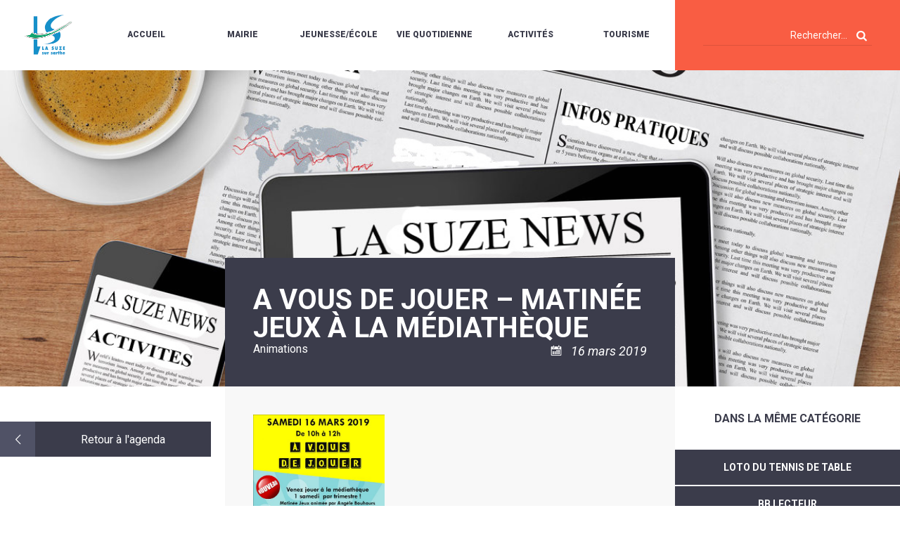

--- FILE ---
content_type: text/html; charset=UTF-8
request_url: https://www.lasuze.fr/?events=a-de-jouer-matinee-jeux-a-mediatheque
body_size: 38193
content:
<!DOCTYPE html>
<html lang="fr-FR">
	<head>
		<!--[if lt IE 7]><script>alert('IE !!!');</script><![endif]-->
		<!--[if IE 7]><script>alert('IE !!!');</script><![endif]-->
		<!--[if IE 8]><script>alert('IE !!!');</script><![endif]-->
		<!--[if gt IE 8]><script>alert('IE !!!');</script><![endif]-->
		<!--[if lte IE 9]><script>alert('IE !!!');</script><![endif]-->

		<meta charset="UTF-8"/>
		<meta name="viewport" content="width=device-width, initial-scale=1.0"/>

		<title>A vous de jouer - matinée jeux à la médiathèque - La Suze sur Sarthe</title>

		<!--<link rel="apple-touch-icon" sizes="57x57" href="https://www.lasuze.fr/wp-content/themes/lasuze/img/favicon/apple-icon-57x57.png">
		<link rel="apple-touch-icon" sizes="60x60" href="https://www.lasuze.fr/wp-content/themes/lasuze/img/favicon/apple-icon-60x60.png">
		<link rel="apple-touch-icon" sizes="72x72" href="https://www.lasuze.fr/wp-content/themes/lasuze/img/favicon/apple-icon-72x72.png">
		<link rel="apple-touch-icon" sizes="76x76" href="https://www.lasuze.fr/wp-content/themes/lasuze/img/favicon/apple-icon-76x76.png">
		<link rel="apple-touch-icon" sizes="114x114" href="https://www.lasuze.fr/wp-content/themes/lasuze/img/favicon/apple-icon-114x114.png">
		<link rel="apple-touch-icon" sizes="120x120" href="https://www.lasuze.fr/wp-content/themes/lasuze/img/favicon/apple-icon-120x120.png">
		<link rel="apple-touch-icon" sizes="144x144" href="https://www.lasuze.fr/wp-content/themes/lasuze/img/favicon/apple-icon-144x144.png">
		<link rel="apple-touch-icon" sizes="152x152" href="https://www.lasuze.fr/wp-content/themes/lasuze/img/favicon/apple-icon-152x152.png">
		<link rel="apple-touch-icon" sizes="180x180" href="https://www.lasuze.fr/wp-content/themes/lasuze/img/favicon/apple-icon-180x180.png">
		<link rel="icon" type="image/png" sizes="192x192"  href="https://www.lasuze.fr/wp-content/themes/lasuze/img/favicon/android-icon-192x192.png">
		<link rel="icon" type="image/png" sizes="32x32" href="https://www.lasuze.fr/wp-content/themes/lasuze/img/favicon/favicon-32x32.png">
		<link rel="icon" type="image/png" sizes="96x96" href="https://www.lasuze.fr/wp-content/themes/lasuze/img/favicon/favicon-96x96.png">
		<link rel="icon" type="image/png" sizes="16x16" href="https://www.lasuze.fr/wp-content/themes/lasuze/img/favicon/favicon-16x16.png">-->

		<!-- Style -->
		<link media="all" rel="stylesheet" href="https://www.lasuze.fr/wp-content/themes/lasuze/style.css"/>
		<link rel="stylesheet" media="screen and (max-width: 1200px)" href="https://www.lasuze.fr/wp-content/themes/lasuze/css/tablet.css" type="text/css"/>
		<link rel="stylesheet" media="screen and (max-width: 600px)" href="https://www.lasuze.fr/wp-content/themes/lasuze/css/mobile.css" type="text/css"/>

		
		<!-- Fontello -->
		<link rel="stylesheet" type="text/css" href="https://www.lasuze.fr/wp-content/themes/lasuze/css/lasuze.css"/>
		<link rel="stylesheet" type="text/css" href="https://www.lasuze.fr/wp-content/themes/lasuze/css/animation.css"/>

		<!-- Slick -->
		<link rel="stylesheet" type="text/css" href="https://www.lasuze.fr/wp-content/themes/lasuze/css/slick.css"/>
		<link rel="stylesheet" type="text/css" href="https://www.lasuze.fr/wp-content/themes/lasuze/css/fullcalendar.css"/>

		
		<meta name='robots' content='index, follow, max-image-preview:large, max-snippet:-1, max-video-preview:-1' />

	<!-- This site is optimized with the Yoast SEO plugin v26.6 - https://yoast.com/wordpress/plugins/seo/ -->
	<link rel="canonical" href="https://www.lasuze.fr/?events=a-de-jouer-matinee-jeux-a-mediatheque" />
	<meta property="og:locale" content="fr_FR" />
	<meta property="og:type" content="article" />
	<meta property="og:title" content="A vous de jouer - matinée jeux à la médiathèque - La Suze sur Sarthe" />
	<meta property="og:url" content="https://www.lasuze.fr/?events=a-de-jouer-matinee-jeux-a-mediatheque" />
	<meta property="og:site_name" content="La Suze sur Sarthe" />
	<meta property="og:image" content="http://www.lasuze.fr/wp-content/uploads/2019/03/affiche-a-vous-de-jouer-MARS-19-500x707.jpg" />
	<meta name="twitter:card" content="summary_large_image" />
	<script type="application/ld+json" class="yoast-schema-graph">{"@context":"https://schema.org","@graph":[{"@type":"WebPage","@id":"https://www.lasuze.fr/?events=a-de-jouer-matinee-jeux-a-mediatheque","url":"https://www.lasuze.fr/?events=a-de-jouer-matinee-jeux-a-mediatheque","name":"A vous de jouer - matinée jeux à la médiathèque - La Suze sur Sarthe","isPartOf":{"@id":"https://www.lasuze.fr/#website"},"primaryImageOfPage":{"@id":"https://www.lasuze.fr/?events=a-de-jouer-matinee-jeux-a-mediatheque#primaryimage"},"image":{"@id":"https://www.lasuze.fr/?events=a-de-jouer-matinee-jeux-a-mediatheque#primaryimage"},"thumbnailUrl":"http://www.lasuze.fr/wp-content/uploads/2019/03/affiche-a-vous-de-jouer-MARS-19-500x707.jpg","datePublished":"2019-03-06T09:47:40+00:00","breadcrumb":{"@id":"https://www.lasuze.fr/?events=a-de-jouer-matinee-jeux-a-mediatheque#breadcrumb"},"inLanguage":"fr-FR","potentialAction":[{"@type":"ReadAction","target":["https://www.lasuze.fr/?events=a-de-jouer-matinee-jeux-a-mediatheque"]}]},{"@type":"ImageObject","inLanguage":"fr-FR","@id":"https://www.lasuze.fr/?events=a-de-jouer-matinee-jeux-a-mediatheque#primaryimage","url":"http://www.lasuze.fr/wp-content/uploads/2019/03/affiche-a-vous-de-jouer-MARS-19-500x707.jpg","contentUrl":"http://www.lasuze.fr/wp-content/uploads/2019/03/affiche-a-vous-de-jouer-MARS-19-500x707.jpg"},{"@type":"BreadcrumbList","@id":"https://www.lasuze.fr/?events=a-de-jouer-matinee-jeux-a-mediatheque#breadcrumb","itemListElement":[{"@type":"ListItem","position":1,"name":"Accueil","item":"https://www.lasuze.fr/"},{"@type":"ListItem","position":2,"name":"A vous de jouer &#8211; matinée jeux à la médiathèque"}]},{"@type":"WebSite","@id":"https://www.lasuze.fr/#website","url":"https://www.lasuze.fr/","name":"La Suze sur Sarthe","description":"","potentialAction":[{"@type":"SearchAction","target":{"@type":"EntryPoint","urlTemplate":"https://www.lasuze.fr/?s={search_term_string}"},"query-input":{"@type":"PropertyValueSpecification","valueRequired":true,"valueName":"search_term_string"}}],"inLanguage":"fr-FR"}]}</script>
	<!-- / Yoast SEO plugin. -->


<script consent-skip-blocker="1" data-skip-lazy-load="js-extra" data-cfasync="false">
(function(w,d){w[d]=w[d]||[];w.gtag=function(){w[d].push(arguments)}})(window,"dataLayer");
</script><script consent-skip-blocker="1" data-skip-lazy-load="js-extra" data-cfasync="false">window.gtag && (()=>{gtag('set', 'url_passthrough', false);
gtag('set', 'ads_data_redaction', true);
for (const d of [{"ad_storage":"denied","ad_user_data":"denied","ad_personalization":"denied","analytics_storage":"denied","functionality_storage":"denied","personalization_storage":"denied","security_storage":"denied","wait_for_update":1000}]) {
	gtag('consent', 'default', d);
}})()</script><style>[consent-id]:not(.rcb-content-blocker):not([consent-transaction-complete]):not([consent-visual-use-parent^="children:"]):not([consent-confirm]){opacity:0!important;}
.rcb-content-blocker+.rcb-content-blocker-children-fallback~*{display:none!important;}</style><link rel="preload" href="https://www.lasuze.fr/wp-content/20f5a2b3a6ba58d0dc3e686815007724/dist/401384116.js?ver=d0a9e67d7481025d345fb9f698655441" as="script" />
<link rel="preload" href="https://www.lasuze.fr/wp-content/20f5a2b3a6ba58d0dc3e686815007724/dist/438015103.js?ver=fb7388ba27c66f5019d251cfe1d48a46" as="script" />
<link rel="preload" href="https://www.lasuze.fr/wp-content/plugins/real-cookie-banner-pro/public/lib/animate.css/animate.min.css?ver=4.1.1" as="style" />
<script data-cfasync="false" type="text/javascript" defer src="https://www.lasuze.fr/wp-content/20f5a2b3a6ba58d0dc3e686815007724/dist/401384116.js?ver=d0a9e67d7481025d345fb9f698655441" id="real-cookie-banner-pro-vendor-real-cookie-banner-pro-banner-js"></script>
<script type="application/json" data-skip-lazy-load="js-extra" data-skip-moving="true" data-no-defer nitro-exclude data-alt-type="application/ld+json" data-dont-merge data-wpmeteor-nooptimize="true" data-cfasync="false" id="a6fd279c9344373bfedf813172340a4931-js-extra">{"slug":"real-cookie-banner-pro","textDomain":"real-cookie-banner","version":"5.2.9","restUrl":"https:\/\/www.lasuze.fr\/wp-json\/real-cookie-banner\/v1\/","restNamespace":"real-cookie-banner\/v1","restPathObfuscateOffset":"196b5104732f9c67","restRoot":"https:\/\/www.lasuze.fr\/wp-json\/","restQuery":{"_v":"5.2.9","_locale":"user"},"restNonce":"e1ed24b17a","restRecreateNonceEndpoint":"https:\/\/www.lasuze.fr\/wp-admin\/admin-ajax.php?action=rest-nonce","publicUrl":"https:\/\/www.lasuze.fr\/wp-content\/plugins\/real-cookie-banner-pro\/public\/","chunkFolder":"dist","chunksLanguageFolder":"https:\/\/www.lasuze.fr\/wp-content\/languages\/mo-cache\/real-cookie-banner-pro\/","chunks":{"chunk-config-tab-blocker.lite.js":["fr_FR-83d48f038e1cf6148175589160cda67e","fr_FR-e5c2f3318cd06f18a058318f5795a54b","fr_FR-76129424d1eb6744d17357561a128725","fr_FR-d3d8ada331df664d13fa407b77bc690b"],"chunk-config-tab-blocker.pro.js":["fr_FR-ddf5ae983675e7b6eec2afc2d53654a2","fr_FR-487d95eea292aab22c80aa3ae9be41f0","fr_FR-ab0e642081d4d0d660276c9cebfe9f5d","fr_FR-0f5f6074a855fa677e6086b82145bd50"],"chunk-config-tab-consent.lite.js":["fr_FR-3823d7521a3fc2857511061e0d660408"],"chunk-config-tab-consent.pro.js":["fr_FR-9cb9ecf8c1e8ce14036b5f3a5e19f098"],"chunk-config-tab-cookies.lite.js":["fr_FR-1a51b37d0ef409906245c7ed80d76040","fr_FR-e5c2f3318cd06f18a058318f5795a54b","fr_FR-76129424d1eb6744d17357561a128725"],"chunk-config-tab-cookies.pro.js":["fr_FR-572ee75deed92e7a74abba4b86604687","fr_FR-487d95eea292aab22c80aa3ae9be41f0","fr_FR-ab0e642081d4d0d660276c9cebfe9f5d"],"chunk-config-tab-dashboard.lite.js":["fr_FR-f843c51245ecd2b389746275b3da66b6"],"chunk-config-tab-dashboard.pro.js":["fr_FR-ae5ae8f925f0409361cfe395645ac077"],"chunk-config-tab-import.lite.js":["fr_FR-66df94240f04843e5a208823e466a850"],"chunk-config-tab-import.pro.js":["fr_FR-e5fee6b51986d4ff7a051d6f6a7b076a"],"chunk-config-tab-licensing.lite.js":["fr_FR-e01f803e4093b19d6787901b9591b5a6"],"chunk-config-tab-licensing.pro.js":["fr_FR-4918ea9704f47c2055904e4104d4ffba"],"chunk-config-tab-scanner.lite.js":["fr_FR-b10b39f1099ef599835c729334e38429"],"chunk-config-tab-scanner.pro.js":["fr_FR-752a1502ab4f0bebfa2ad50c68ef571f"],"chunk-config-tab-settings.lite.js":["fr_FR-37978e0b06b4eb18b16164a2d9c93a2c"],"chunk-config-tab-settings.pro.js":["fr_FR-e59d3dcc762e276255c8989fbd1f80e3"],"chunk-config-tab-tcf.lite.js":["fr_FR-4f658bdbf0aa370053460bc9e3cd1f69","fr_FR-e5c2f3318cd06f18a058318f5795a54b","fr_FR-d3d8ada331df664d13fa407b77bc690b"],"chunk-config-tab-tcf.pro.js":["fr_FR-e1e83d5b8a28f1f91f63b9de2a8b181a","fr_FR-487d95eea292aab22c80aa3ae9be41f0","fr_FR-0f5f6074a855fa677e6086b82145bd50"]},"others":{"customizeValuesBanner":"{\"layout\":{\"type\":\"dialog\",\"maxHeightEnabled\":true,\"maxHeight\":740,\"dialogMaxWidth\":530,\"dialogPosition\":\"bottomCenter\",\"dialogMargin\":[0,0,20,0],\"bannerPosition\":\"bottom\",\"bannerMaxWidth\":1024,\"dialogBorderRadius\":10,\"borderRadius\":3,\"animationIn\":\"bounce\",\"animationInDuration\":1000,\"animationInOnlyMobile\":true,\"animationOut\":\"none\",\"animationOutDuration\":500,\"animationOutOnlyMobile\":true,\"overlay\":true,\"overlayBg\":\"#0c0a26\",\"overlayBgAlpha\":50,\"overlayBlur\":2},\"decision\":{\"acceptAll\":\"button\",\"acceptEssentials\":\"button\",\"showCloseIcon\":false,\"acceptIndividual\":\"button\",\"buttonOrder\":\"all,essential,save,individual\",\"showGroups\":false,\"groupsFirstView\":false,\"saveButton\":\"always\"},\"design\":{\"bg\":\"#ffffff\",\"textAlign\":\"left\",\"linkTextDecoration\":\"underline\",\"borderWidth\":0,\"borderColor\":\"#ffffff\",\"fontSize\":13,\"fontColor\":\"#2b2b2b\",\"fontInheritFamily\":true,\"fontFamily\":\"Arial, Helvetica, sans-serif\",\"fontWeight\":\"normal\",\"boxShadowEnabled\":true,\"boxShadowOffsetX\":0,\"boxShadowOffsetY\":5,\"boxShadowBlurRadius\":13,\"boxShadowSpreadRadius\":0,\"boxShadowColor\":\"#000000\",\"boxShadowColorAlpha\":18},\"headerDesign\":{\"inheritBg\":true,\"bg\":\"#f4f4f4\",\"inheritTextAlign\":true,\"textAlign\":\"center\",\"padding\":[17,20,15,20],\"logo\":\"\",\"logoRetina\":\"\",\"logoMaxHeight\":40,\"logoPosition\":\"left\",\"logoMargin\":[5,15,5,15],\"fontSize\":20,\"fontColor\":\"#2b2b2b\",\"fontInheritFamily\":true,\"fontFamily\":\"Arial, Helvetica, sans-serif\",\"fontWeight\":\"normal\",\"borderWidth\":1,\"borderColor\":\"#e2e2e2\"},\"bodyDesign\":{\"padding\":[15,20,5,20],\"descriptionInheritFontSize\":true,\"descriptionFontSize\":13,\"dottedGroupsInheritFontSize\":true,\"dottedGroupsFontSize\":13,\"dottedGroupsBulletColor\":\"#15779b\",\"teachingsInheritTextAlign\":true,\"teachingsTextAlign\":\"center\",\"teachingsSeparatorActive\":true,\"teachingsSeparatorWidth\":996,\"teachingsSeparatorHeight\":1,\"teachingsSeparatorColor\":\"#15779b\",\"teachingsInheritFontSize\":false,\"teachingsFontSize\":12,\"teachingsInheritFontColor\":false,\"teachingsFontColor\":\"#757575\",\"accordionMargin\":[10,0,5,0],\"accordionPadding\":[5,10,5,10],\"accordionArrowType\":\"outlined\",\"accordionArrowColor\":\"#15779b\",\"accordionBg\":\"#ffffff\",\"accordionActiveBg\":\"#f9f9f9\",\"accordionHoverBg\":\"#efefef\",\"accordionBorderWidth\":1,\"accordionBorderColor\":\"#efefef\",\"accordionTitleFontSize\":12,\"accordionTitleFontColor\":\"#2b2b2b\",\"accordionTitleFontWeight\":\"normal\",\"accordionDescriptionMargin\":[5,0,0,0],\"accordionDescriptionFontSize\":12,\"accordionDescriptionFontColor\":\"#757575\",\"accordionDescriptionFontWeight\":\"normal\",\"acceptAllOneRowLayout\":false,\"acceptAllPadding\":[10,10,10,10],\"acceptAllBg\":\"#3b3c4b\",\"acceptAllTextAlign\":\"center\",\"acceptAllFontSize\":14,\"acceptAllFontColor\":\"#ffffff\",\"acceptAllFontWeight\":\"bolder\",\"acceptAllBorderWidth\":0,\"acceptAllBorderColor\":\"#000000\",\"acceptAllHoverBg\":\"#727d96\",\"acceptAllHoverFontColor\":\"#ffffff\",\"acceptAllHoverBorderColor\":\"#000000\",\"acceptEssentialsUseAcceptAll\":true,\"acceptEssentialsButtonType\":\"\",\"acceptEssentialsPadding\":[10,10,10,10],\"acceptEssentialsBg\":\"#efefef\",\"acceptEssentialsTextAlign\":\"center\",\"acceptEssentialsFontSize\":18,\"acceptEssentialsFontColor\":\"#0a0a0a\",\"acceptEssentialsFontWeight\":\"normal\",\"acceptEssentialsBorderWidth\":0,\"acceptEssentialsBorderColor\":\"#000000\",\"acceptEssentialsHoverBg\":\"#e8e8e8\",\"acceptEssentialsHoverFontColor\":\"#000000\",\"acceptEssentialsHoverBorderColor\":\"#000000\",\"acceptIndividualPadding\":[8,5,8,5],\"acceptIndividualBg\":\"#ffffff\",\"acceptIndividualTextAlign\":\"center\",\"acceptIndividualFontSize\":14,\"acceptIndividualFontColor\":\"#0a0000\",\"acceptIndividualFontWeight\":\"bolder\",\"acceptIndividualBorderWidth\":1,\"acceptIndividualBorderColor\":\"#3b3c4b\",\"acceptIndividualHoverBg\":\"#3b3c4b\",\"acceptIndividualHoverFontColor\":\"#ffffff\",\"acceptIndividualHoverBorderColor\":\"#ffffff\"},\"footerDesign\":{\"poweredByLink\":true,\"inheritBg\":false,\"bg\":\"#fcfcfc\",\"inheritTextAlign\":true,\"textAlign\":\"center\",\"padding\":[10,20,15,20],\"fontSize\":14,\"fontColor\":\"#757474\",\"fontInheritFamily\":true,\"fontFamily\":\"Arial, Helvetica, sans-serif\",\"fontWeight\":\"normal\",\"hoverFontColor\":\"#2b2b2b\",\"borderWidth\":1,\"borderColor\":\"#efefef\",\"languageSwitcher\":\"flags\"},\"texts\":{\"headline\":\"Pr\\u00e9f\\u00e9rences en mati\\u00e8re de confidentialit\\u00e9\",\"description\":\"Nous utilisons des cookies sur notre site web et traitons vos donn\\u00e9es personnelles (par exemple votre adresse IP), pour analyser le trafic sur notre site web et pour vous proposer une exp\\u00e9rience utilisateur qualitative.<br \\\/><br \\\/>Vous avez le droit de ne pas donner votre consentement et de le modifier ou de le r\\u00e9voquer ult\\u00e9rieurement. Pour plus d'informations, veuillez consulter notre {{privacyPolicy}}politique de confidentialit\\u00e9.{{\\\/privacyPolicy}}.\",\"acceptAll\":\"Accepter tout\",\"acceptEssentials\":\"Continuer sans consentement\",\"acceptIndividual\":\"D\\u00e9finir les param\\u00e8tres de confidentialit\\u00e9 individuellement\",\"poweredBy\":\"0\",\"dataProcessingInUnsafeCountries\":\"Certains services traitent des donn\\u00e9es \\u00e0 caract\\u00e8re personnel dans des pays tiers peu s\\u00fbrs. En donnant votre accord, vous consentez \\u00e9galement au traitement des donn\\u00e9es des services labellis\\u00e9s par {{legalBasis}}, avec des risques tels que des recours juridiques inad\\u00e9quats, un acc\\u00e8s non autoris\\u00e9 par les autorit\\u00e9s sans information ou possibilit\\u00e9 d'objection, un transfert non autoris\\u00e9 \\u00e0 des tiers, et des mesures de s\\u00e9curit\\u00e9 des donn\\u00e9es inad\\u00e9quates.\",\"ageNoticeBanner\":\"Vous avez moins de {{minAge}} ans ? Dans ce cas, vous ne pouvez pas accepter les services facultatifs. Demandez \\u00e0 vos parents ou \\u00e0 vos tuteurs l\\u00e9gaux d'accepter ces services avec vous.\",\"ageNoticeBlocker\":\"Vous avez moins de {{minAge}} ans ? Malheureusement, vous n'\\u00eates pas autoris\\u00e9 \\u00e0 accepter ce service pour visualiser ce contenu. Veuillez demander \\u00e0 vos parents ou tuteurs d'accepter le service avec vous !\",\"listServicesNotice\":\"En acceptant tous les services, vous autorisez le chargement de {{services}}. Ces services sont divis\\u00e9s en groupes {{serviceGroups}} en fonction de leur finalit\\u00e9 (appartenance marqu\\u00e9e par des nombres en exposant).\",\"listServicesLegitimateInterestNotice\":\"En outre, les {{services}} sont charg\\u00e9s sur la base d'un int\\u00e9r\\u00eat l\\u00e9gitime.\",\"tcfStacksCustomName\":\"Services \\u00e0 des fins diverses en dehors de la norme TCF\",\"tcfStacksCustomDescription\":\"Les services qui ne partagent pas les consentements via la norme TCF, mais via d'autres technologies. Ceux-ci sont divis\\u00e9s en plusieurs groupes en fonction de leur finalit\\u00e9. Certains d'entre eux sont utilis\\u00e9s sur la base d'un int\\u00e9r\\u00eat l\\u00e9gitime (par exemple, la pr\\u00e9vention des menaces), d'autres ne sont utilis\\u00e9s qu'avec votre consentement. Les d\\u00e9tails concernant les diff\\u00e9rents groupes et les objectifs des services peuvent \\u00eatre trouv\\u00e9s dans les param\\u00e8tres de confidentialit\\u00e9 individuels.\",\"consentForwardingExternalHosts\":\"Votre consentement s'applique \\u00e9galement aux {{websites}}.\",\"blockerHeadline\":\"{{name}} bloqu\\u00e9 en raison des param\\u00e8tres de confidentialit\\u00e9\",\"blockerLinkShowMissing\":\"Afficher tous les services pour lesquels vous devez encore donner votre accord\",\"blockerLoadButton\":\"Accepter les services et charger le contenu\",\"blockerAcceptInfo\":\"Le chargement du contenu bloqu\\u00e9 modifiera vos param\\u00e8tres de confidentialit\\u00e9. Le contenu de ce service ne sera plus bloqu\\u00e9 \\u00e0 l'avenir.\",\"stickyHistory\":\"Historique des param\\u00e8tres de confidentialit\\u00e9\",\"stickyRevoke\":\"Retirer les consentements\",\"stickyRevokeSuccessMessage\":\"Vous avez retir\\u00e9 avec succ\\u00e8s votre consentement pour les services avec ses cookies et le traitement des donn\\u00e9es \\u00e0 caract\\u00e8re personnel. La page va \\u00eatre recharg\\u00e9e maintenant !\",\"stickyChange\":\"Modifier les param\\u00e8tres de confidentialit\\u00e9\"},\"individualLayout\":{\"inheritDialogMaxWidth\":false,\"dialogMaxWidth\":970,\"inheritBannerMaxWidth\":true,\"bannerMaxWidth\":1980,\"descriptionTextAlign\":\"left\"},\"group\":{\"checkboxBg\":\"#f0f0f0\",\"checkboxBorderWidth\":1,\"checkboxBorderColor\":\"#d2d2d2\",\"checkboxActiveColor\":\"#ffffff\",\"checkboxActiveBg\":\"#15779b\",\"checkboxActiveBorderColor\":\"#11607d\",\"groupInheritBg\":true,\"groupBg\":\"#f4f4f4\",\"groupPadding\":[15,15,15,15],\"groupSpacing\":10,\"groupBorderRadius\":5,\"groupBorderWidth\":1,\"groupBorderColor\":\"#f4f4f4\",\"headlineFontSize\":16,\"headlineFontWeight\":\"normal\",\"headlineFontColor\":\"#2b2b2b\",\"descriptionFontSize\":14,\"descriptionFontColor\":\"#757575\",\"linkColor\":\"#757575\",\"linkHoverColor\":\"#2b2b2b\",\"detailsHideLessRelevant\":true},\"saveButton\":{\"useAcceptAll\":true,\"type\":\"button\",\"padding\":[10,10,10,10],\"bg\":\"#efefef\",\"textAlign\":\"center\",\"fontSize\":18,\"fontColor\":\"#0a0a0a\",\"fontWeight\":\"normal\",\"borderWidth\":0,\"borderColor\":\"#000000\",\"hoverBg\":\"#e8e8e8\",\"hoverFontColor\":\"#000000\",\"hoverBorderColor\":\"#000000\"},\"individualTexts\":{\"headline\":\"Pr\\u00e9f\\u00e9rences individuelles en mati\\u00e8re de respect de la vie priv\\u00e9e\",\"description\":\"Nous utilisons des cookies et des technologies similaires sur notre site web et traitons vos donn\\u00e9es personnelles (par exemple votre adresse IP), par exemple pour personnaliser le contenu et les publicit\\u00e9s, pour int\\u00e9grer des m\\u00e9dias de fournisseurs tiers ou pour analyser le trafic sur notre site web. Le traitement des donn\\u00e9es peut \\u00e9galement r\\u00e9sulter de l'installation de cookies. Nous partageons ces donn\\u00e9es avec des tiers que nous d\\u00e9signons dans les param\\u00e8tres de confidentialit\\u00e9.<br \\\/><br \\\/>Le traitement des donn\\u00e9es peut avoir lieu avec votre consentement ou sur la base d'un int\\u00e9r\\u00eat l\\u00e9gitime, auquel vous pouvez vous opposer dans les param\\u00e8tres de confidentialit\\u00e9. Vous avez le droit de ne pas donner votre consentement et de le modifier ou de le r\\u00e9voquer ult\\u00e9rieurement. Pour plus d'informations sur l'utilisation de vos donn\\u00e9es, veuillez consulter notre {{privacyPolicy}}privacy policy{{\\\/privacyPolicy}}.<br \\\/><br \\\/>Vous trouverez ci-dessous un aper\\u00e7u de tous les services utilis\\u00e9s par ce site web. Vous pouvez consulter des informations d\\u00e9taill\\u00e9es sur chaque service et les accepter individuellement ou exercer votre droit d'opposition.\",\"save\":\"Sauvegarder les choix personnalis\\u00e9s\",\"showMore\":\"Afficher les informations sur le service\",\"hideMore\":\"Masquer les informations sur les services\",\"postamble\":\"\"},\"mobile\":{\"enabled\":true,\"maxHeight\":400,\"hideHeader\":false,\"alignment\":\"bottom\",\"scalePercent\":90,\"scalePercentVertical\":-50},\"sticky\":{\"enabled\":true,\"animationsEnabled\":false,\"alignment\":\"left\",\"bubbleBorderRadius\":50,\"icon\":\"incognito\",\"iconCustom\":\"\",\"iconCustomRetina\":\"\",\"iconSize\":20,\"iconColor\":\"#ffffff\",\"bubbleMargin\":[10,20,20,20],\"bubblePadding\":15,\"bubbleBg\":\"#3b3c4b\",\"bubbleBorderWidth\":0,\"bubbleBorderColor\":\"#10556f\",\"boxShadowEnabled\":true,\"boxShadowOffsetX\":0,\"boxShadowOffsetY\":2,\"boxShadowBlurRadius\":5,\"boxShadowSpreadRadius\":1,\"boxShadowColor\":\"#105b77\",\"boxShadowColorAlpha\":40,\"bubbleHoverBg\":\"#ffffff\",\"bubbleHoverBorderColor\":\"#000000\",\"hoverIconColor\":\"#000000\",\"hoverIconCustom\":\"\",\"hoverIconCustomRetina\":\"\",\"menuFontSize\":14,\"menuBorderRadius\":5,\"menuItemSpacing\":10,\"menuItemPadding\":[5,10,5,10]},\"customCss\":{\"css\":\"\",\"antiAdBlocker\":\"y\"}}","isPro":true,"showProHints":false,"proUrl":"https:\/\/devowl.io\/go\/real-cookie-banner?source=rcb-lite","showLiteNotice":false,"frontend":{"groups":"[{\"id\":42,\"name\":\"Essentiel\",\"slug\":\"essentiel\",\"description\":\"Les services essentiels sont n\\u00e9cessaires \\u00e0 la fonctionnalit\\u00e9 de base du site web. Ils ne contiennent que des services techniquement n\\u00e9cessaires. Il n'est pas possible de s'opposer \\u00e0 ces services.\",\"isEssential\":true,\"isDefault\":true,\"items\":[{\"id\":16097,\"name\":\"Real Cookie Banner\",\"purpose\":\"Real Cookie Banner demande aux visiteurs du site web leur consentement pour installer des cookies et traiter des donn\\u00e9es personnelles. A cette fin, un UUID (identification pseudonyme de l'utilisateur) est attribu\\u00e9 \\u00e0 chaque visiteur du site web, qui est valable jusqu'\\u00e0 l'expiration du cookie pour m\\u00e9moriser le consentement. Les cookies sont utilis\\u00e9s pour tester si les cookies peuvent \\u00eatre install\\u00e9s, pour stocker la r\\u00e9f\\u00e9rence au consentement document\\u00e9, pour stocker quels services de quels groupes de services le visiteur a consenti, et, si le consentement est obtenu dans le cadre de 'Transparency & Consent Framework' (TCF), pour stocker le consentement dans les partenaires TCF, les objectifs, les objectifs sp\\u00e9ciaux, les caract\\u00e9ristiques et les caract\\u00e9ristiques sp\\u00e9ciales. Dans le cadre de l'obligation de divulgation conform\\u00e9ment au RGPD, le consentement recueilli est enti\\u00e8rement document\\u00e9. Cela inclut, outre les services et groupes de services auxquels le visiteur a consenti, et si le consentement est obtenu conform\\u00e9ment \\u00e0 la norme TCF, \\u00e0 quels partenaires TCF, finalit\\u00e9s et caract\\u00e9ristiques le visiteur a consenti, tous les param\\u00e8tres de la banni\\u00e8re de cookies au moment du consentement ainsi que les circonstances techniques (par exemple, la taille de la zone affich\\u00e9e au moment du consentement) et les interactions de l'utilisateur (par exemple, cliquer sur des boutons) qui ont conduit au consentement. Le consentement est recueilli une fois par langue.\",\"providerContact\":{\"phone\":\"\",\"email\":\"\",\"link\":\"\"},\"isProviderCurrentWebsite\":true,\"provider\":\"\",\"uniqueName\":\"\",\"isEmbeddingOnlyExternalResources\":false,\"legalBasis\":\"legal-requirement\",\"dataProcessingInCountries\":[],\"dataProcessingInCountriesSpecialTreatments\":[],\"technicalDefinitions\":[{\"type\":\"http\",\"name\":\"real_cookie_banner*\",\"host\":\".lasuze.fr\",\"duration\":365,\"durationUnit\":\"d\",\"isSessionDuration\":false,\"purpose\":\"Identifiant unique pour le consentement, mais pas pour le visiteur du site web. Hachure de r\\u00e9vision pour les param\\u00e8tres de la banni\\u00e8re des cookies (textes, couleurs, caract\\u00e9ristiques, groupes de services, services, bloqueurs de contenu, etc.) ID des services et groupes de services autoris\\u00e9s.\"},{\"type\":\"http\",\"name\":\"real_cookie_banner*-tcf\",\"host\":\".lasuze.fr\",\"duration\":365,\"durationUnit\":\"d\",\"isSessionDuration\":false,\"purpose\":\"Consentements recueillis dans le cadre du TCF et stock\\u00e9s dans le format TC String, y compris les fournisseurs du TCF, les objectifs, les objectifs sp\\u00e9ciaux, les caract\\u00e9ristiques et les caract\\u00e9ristiques sp\\u00e9ciales.\"},{\"type\":\"http\",\"name\":\"real_cookie_banner*-gcm\",\"host\":\".lasuze.fr\",\"duration\":365,\"durationUnit\":\"d\",\"isSessionDuration\":false,\"purpose\":\"Les consentements relatifs aux types de consentement (finalit\\u00e9s) collect\\u00e9s dans le cadre du mode de consentement de Google sont stock\\u00e9s pour tous les services compatibles avec le mode de consentement de Google.\"},{\"type\":\"http\",\"name\":\"real_cookie_banner-test\",\"host\":\".lasuze.fr\",\"duration\":365,\"durationUnit\":\"d\",\"isSessionDuration\":false,\"purpose\":\"Cookie mis en place pour tester la fonctionnalit\\u00e9 des cookies HTTP. Il est supprim\\u00e9 imm\\u00e9diatement apr\\u00e8s le test.\"},{\"type\":\"local\",\"name\":\"real_cookie_banner*\",\"host\":\"https:\\\/\\\/www.lasuze.fr\",\"duration\":1,\"durationUnit\":\"d\",\"isSessionDuration\":false,\"purpose\":\"Identifiant unique pour le consentement, mais pas pour le visiteur du site web. Hachure de r\\u00e9vision pour les param\\u00e8tres de la banni\\u00e8re des cookies (textes, couleurs, caract\\u00e9ristiques, groupes de services, services, bloqueurs de contenu, etc.) Identifiant des services et des groupes de services autoris\\u00e9s. N'est stock\\u00e9 que jusqu'\\u00e0 ce que le consentement soit document\\u00e9 sur le serveur du site web.\"},{\"type\":\"local\",\"name\":\"real_cookie_banner*-tcf\",\"host\":\"https:\\\/\\\/www.lasuze.fr\",\"duration\":1,\"durationUnit\":\"d\",\"isSessionDuration\":false,\"purpose\":\"Les consentements recueillis dans le cadre du TCF sont stock\\u00e9s dans le format TC String, y compris les fournisseurs du TCF, les objectifs, les objectifs sp\\u00e9ciaux, les caract\\u00e9ristiques et les caract\\u00e9ristiques sp\\u00e9ciales. Ils ne sont stock\\u00e9s que jusqu'\\u00e0 ce que le consentement soit document\\u00e9 sur le serveur du site web.\"},{\"type\":\"local\",\"name\":\"real_cookie_banner*-gcm\",\"host\":\"https:\\\/\\\/www.lasuze.fr\",\"duration\":1,\"durationUnit\":\"d\",\"isSessionDuration\":false,\"purpose\":\"Les consentements recueillis dans le cadre du mode de consentement de Google sont stock\\u00e9s dans les types de consentement (finalit\\u00e9s) pour tous les services compatibles avec le mode de consentement de Google. Il n'est stock\\u00e9 que jusqu'\\u00e0 ce que le consentement soit document\\u00e9 sur le serveur du site web.\"},{\"type\":\"local\",\"name\":\"real_cookie_banner-consent-queue*\",\"host\":\"https:\\\/\\\/www.lasuze.fr\",\"duration\":1,\"durationUnit\":\"d\",\"isSessionDuration\":false,\"purpose\":\"Mise en cache locale de la s\\u00e9lection dans une banni\\u00e8re de cookies jusqu'\\u00e0 ce que le serveur documente le consentement ; documentation p\\u00e9riodique ou tentative de changement de page si le serveur n'est pas disponible ou surcharg\\u00e9.\"}],\"codeDynamics\":[],\"providerPrivacyPolicyUrl\":\"\",\"providerLegalNoticeUrl\":\"\",\"tagManagerOptInEventName\":\"\",\"tagManagerOptOutEventName\":\"\",\"googleConsentModeConsentTypes\":[],\"executePriority\":10,\"codeOptIn\":\"\",\"executeCodeOptInWhenNoTagManagerConsentIsGiven\":false,\"codeOptOut\":\"\",\"executeCodeOptOutWhenNoTagManagerConsentIsGiven\":false,\"deleteTechnicalDefinitionsAfterOptOut\":false,\"codeOnPageLoad\":\"\",\"presetId\":\"real-cookie-banner\"}]},{\"id\":44,\"name\":\"Statistiques\",\"slug\":\"statistiques\",\"description\":\"Les services statistiques sont n\\u00e9cessaires pour collecter des donn\\u00e9es pseudonymes sur les visiteurs du site web. Ces donn\\u00e9es nous permettent de mieux comprendre les visiteurs et d'optimiser le site web.\",\"isEssential\":false,\"isDefault\":true,\"items\":[{\"id\":16098,\"name\":\"Google Analytics\",\"purpose\":\"Google Analytics creates detailed statistics of user behavior on the website to obtain analysis information. This requires processing a user\\u2019s IP-address and metadata which can be used to determine a user's country, city and language. Cookies or cookie-like technologies can be stored and read. These can contain personal data and technical data like user ID which can provide the following additional information:\\n- time information about when and how long a user was or is on the different pages of the website\\n- device category (desktop, mobile and tablet), platform (web, iOS app or Android app), browser and screen resolution a user used\\n- where a user came from (e.g. origin website, search engine including the searched term, social media platform, newsletter, organic video, paid search or campaign)\\n- whether a user belongs to a target group\\\/audience or not\\n- what a user has done on the website and which events were triggered by actions of the user (e.g. page views, user engagement, scroll behaviour, clicks, added payment info and custom events like e-commerce tracking)\\n- conversions (e. g. if a user bought something and what was bought)\\n- gender, age and interest if an allocation is possible \\n\\nThis data can also be used by Google to collect visited websites, and it can be used to improve the services of Google. It can be linked across multiple domains, which are operated by this website operator, with other Google products (e.g. Google AdSense, Google Ads, BigQuery, Google Play) which the website operator uses. It can also be linked by Google to the data of users logged in on the websites of Google (e.g. google.com). Google provides personal information to their affiliates and other trusted businesses or persons to process it for them, based on Google's instructions and in compliance with Google's privacy policy. It can also be used for profiling by the website operator and Google, e.g. to provide a user with personalized services, such as ads based on a user's interests or recommendations.\",\"providerContact\":{\"phone\":\"\",\"email\":\"\",\"link\":\"\"},\"isProviderCurrentWebsite\":false,\"provider\":\"Google Ireland Limited, Gordon House, Barrow Street, Dublin 4, Ireland\",\"uniqueName\":\"google-analytics-analytics-4\",\"isEmbeddingOnlyExternalResources\":false,\"legalBasis\":\"consent\",\"dataProcessingInCountries\":[\"US\",\"IE\",\"AU\",\"BE\",\"BR\",\"CA\",\"CL\",\"FI\",\"FR\",\"DE\",\"HK\",\"IN\",\"ID\",\"IL\",\"IT\",\"JP\",\"KR\",\"NL\",\"PL\",\"QA\",\"SG\",\"ES\",\"CH\",\"TW\",\"GB\"],\"dataProcessingInCountriesSpecialTreatments\":[\"standard-contractual-clauses\",\"provider-is-self-certified-trans-atlantic-data-privacy-framework\"],\"technicalDefinitions\":[{\"type\":\"http\",\"name\":\"_ga\",\"host\":\".babaweb.fr\",\"duration\":24,\"durationUnit\":\"mo\",\"isSessionDuration\":false,\"purpose\":\"User ID for analyzing general user behavior across different websites\"},{\"type\":\"http\",\"name\":\"_ga_*\",\"host\":\".babaweb.fr\",\"duration\":24,\"durationUnit\":\"mo\",\"isSessionDuration\":false,\"purpose\":\"User ID for analyzing user behavior on this website for reports on the use of the website\"}],\"codeDynamics\":{\"gaMeasurementId\":\"G-XM2QH26VGX\"},\"providerPrivacyPolicyUrl\":\"https:\\\/\\\/policies.google.com\\\/privacy\",\"providerLegalNoticeUrl\":\"\",\"tagManagerOptInEventName\":\"\",\"tagManagerOptOutEventName\":\"\",\"googleConsentModeConsentTypes\":[\"analytics_storage\"],\"executePriority\":10,\"codeOptIn\":\"base64-encoded:[base64]\",\"executeCodeOptInWhenNoTagManagerConsentIsGiven\":false,\"codeOptOut\":\"\",\"executeCodeOptOutWhenNoTagManagerConsentIsGiven\":false,\"deleteTechnicalDefinitionsAfterOptOut\":true,\"codeOnPageLoad\":\"base64-encoded:PHNjcmlwdD4KKGZ1bmN0aW9uKHcsZCl7d1tkXT13W2RdfHxbXTt3Lmd0YWc9ZnVuY3Rpb24oKXt3W2RdLnB1c2goYXJndW1lbnRzKX19KSh3aW5kb3csImRhdGFMYXllciIpOwo8L3NjcmlwdD4=\",\"presetId\":\"google-analytics-analytics-4\"}]}]","links":[],"websiteOperator":{"address":"Babaweb","country":"FR","contactEmail":"base64-encoded:bm9yZXBseUBiYWJhd2ViLmZy","contactPhone":"","contactFormUrl":false},"blocker":[{"id":16099,"name":"Calendly","description":"<p>In order to book appointments, the Calendly appointment scheduling tool needs to be loaded.<\/p>","rules":["div[class=\"calendly-inline-widget\"]","a[onclick*=\"Calendly.initPopupWidget\"]","Calendly.initBadgeWidget","Calendly.initPopupWidget","*assets.calendly.com*","*calendly.com\/assets\/*"],"criteria":"services","tcfVendors":[],"tcfPurposes":[],"services":[],"isVisual":true,"visualType":"default","visualMediaThumbnail":"0","visualContentType":"","isVisualDarkMode":false,"visualBlur":0,"visualDownloadThumbnail":false,"visualHeroButtonText":"","shouldForceToShowVisual":false,"presetId":"calendly","visualThumbnail":null}],"languageSwitcher":[],"predefinedDataProcessingInSafeCountriesLists":{"GDPR":["AT","BE","BG","HR","CY","CZ","DK","EE","FI","FR","DE","GR","HU","IE","IS","IT","LI","LV","LT","LU","MT","NL","NO","PL","PT","RO","SK","SI","ES","SE"],"DSG":["CH"],"GDPR+DSG":[],"ADEQUACY_EU":["AD","AR","CA","FO","GG","IL","IM","JP","JE","NZ","KR","CH","GB","UY","US"],"ADEQUACY_CH":["DE","AD","AR","AT","BE","BG","CA","CY","HR","DK","ES","EE","FI","FR","GI","GR","GG","HU","IM","FO","IE","IS","IL","IT","JE","LV","LI","LT","LU","MT","MC","NO","NZ","NL","PL","PT","CZ","RO","GB","SK","SI","SE","UY","US"]},"decisionCookieName":"real_cookie_banner-v:3_blog:1_path:0ac369f","revisionHash":"a39d7b90cad57a33b35a7aacea8082b9","territorialLegalBasis":["gdpr-eprivacy"],"setCookiesViaManager":"none","isRespectDoNotTrack":false,"failedConsentDocumentationHandling":"essentials","isAcceptAllForBots":true,"isDataProcessingInUnsafeCountries":false,"isAgeNotice":false,"ageNoticeAgeLimit":15,"isListServicesNotice":true,"isBannerLessConsent":false,"isTcf":false,"isGcm":true,"isGcmListPurposes":true,"hasLazyData":false},"anonymousContentUrl":"https:\/\/www.lasuze.fr\/wp-content\/20f5a2b3a6ba58d0dc3e686815007724\/dist\/","anonymousHash":"20f5a2b3a6ba58d0dc3e686815007724","hasDynamicPreDecisions":false,"isLicensed":true,"isDevLicense":false,"multilingualSkipHTMLForTag":"","isCurrentlyInTranslationEditorPreview":false,"defaultLanguage":"","currentLanguage":"","activeLanguages":[],"context":"","iso3166OneAlpha2":{"AF":"Afghanistan","ZA":"Afrique du Sud","AL":"Albanie","DZ":"Alg\u00e9rie","DE":"Allemagne","AD":"Andore","AO":"Angola","AI":"Anguilla","AQ":"Antarctique","AG":"Antigua-et-Barbuda","AN":"Antilles N\u00e9erlandaises","SA":"Arabie Saoudite","AR":"Argentine","AM":"Arm\u00e9nie","AW":"Aruba","AU":"Australie","AT":"Autriche","AZ":"Azerba\u00efdjan","BS":"Bahamas","BH":"Bahre\u00efn","BD":"Bangladesh","BB":"Barbade","BE":"Belgique","BZ":"Belize","BJ":"Benin","BM":"Bermude","BT":"Bhoutan","MM":"Birmanie","BY":"Bi\u00e9lorussie","BO":"Bolivie","BA":"Bosnie et Herz\u00e9govine","BW":"Botswana","BN":"Brunei Darussalam","BR":"Br\u00e9sil","BG":"Bulgarie","BF":"Burkina Faso","BI":"Burundi","KH":"Cambodge","CM":"Cameroun","CA":"Canada","CV":"Cap Vert","CL":"Chili","CN":"Chine","CY":"Chypre","CO":"Colombie","CG":"Congo","CD":"Congo, R\u00e9publique D\u00e9mocratique","KR":"Cor\u00e9e","KP":"Cor\u00e9e du Nord","CR":"Costa Rica","CI":"Cote D'Ivoire","HR":"Croatie","CU":"Cuba","DK":"Danemark","DJ":"Djibouti","ER":"Erythr\u00e9e","ES":"Espagne","EE":"Estonie","FM":"Etats F\u00e9d\u00e9r\u00e9s de Micron\u00e9sie","FJ":"Fidji","FI":"Finlande","FR":"France","RU":"F\u00e9d\u00e9ration de Russie","GA":"Gabon","GM":"Gambie","GH":"Ghana","GI":"Gibraltar","GD":"Grenade","GL":"Groenland","GR":"Gr\u00e8ce","GP":"Guadeloupe","GU":"Guam","GT":"Guatemala","GG":"Guernesey","GN":"Guin\u00e9e","GQ":"Guin\u00e9e \u00e9quatoriale","GW":"Guin\u00e9e-Bissau","GY":"Guyane","GF":"Guyane fran\u00e7aise","GS":"G\u00e9orgie du Sud et \u00eeles Sandwich.","HT":"Ha\u00efti","HN":"Honduras","HK":"Hong Kong","HU":"Hongrie","IN":"Inde","ID":"Indon\u00e9sie","IQ":"Irak","IE":"Irlande","IS":"Islande","IL":"Isra\u00ebl","IT":"Italie","LY":"Jamahiriya Arabe Libyenne","JM":"Jama\u00efque","JP":"Japon","JE":"Jersey","JO":"Jordanie","KZ":"Kazakhstan","KE":"Kenya","KG":"Kirghizistan","KI":"Kiribati","KW":"Kowe\u00eft","CX":"L'\u00eele de Christmas","DM":"La Dominique","GE":"La G\u00e9orgie","SV":"Le Salvador","KM":"Les Comores","AS":"Les Samoa am\u00e9ricaines","LS":"Lesotho","LV":"Lettonie","LB":"Liban","LR":"Lib\u00e9ria","LI":"Liechtenstein","LT":"Lituanie","LU":"Luxembourg","MO":"Macao","MK":"Mac\u00e9doine","MG":"Madagascar","MY":"Malaisie","MW":"Malawi","MV":"Maldives","ML":"Mali","MT":"Malte","MA":"Maroc","MQ":"Martinique","MU":"Maurice","MR":"Mauritanie","YT":"Mayotte","MX":"Mexique","MD":"Moldavie","MC":"Monaco","MN":"Mongolie","MS":"Montserrat","ME":"Mont\u00e9n\u00e9gro","MZ":"Mozambique","NA":"Namibie","NR":"Nauru","NI":"Nicaragua","NE":"Niger","NG":"Nig\u00e9ria","NU":"Niue","NO":"Norv\u00e8ge","NC":"Nouvelle-Cal\u00e9donie","NZ":"Nouvelle-Z\u00e9lande","NP":"N\u00e9pal","OM":"Oman","UG":"Ouganda","UZ":"Ouzb\u00e9kistan","PK":"Pakistan","PW":"Palau","PA":"Panama","PG":"Papouasie-Nouvelle-Guin\u00e9e","PY":"Paraguay","NL":"Pays-Bas","PH":"Philippines","PN":"Pitcairn","PL":"Pologne","PF":"Polyn\u00e9sie fran\u00e7aise","PR":"Porto Rico","PT":"Portugal","PE":"P\u00e9rou","QA":"Qatar","RO":"Roumanie","GB":"Royaume-Uni","RW":"Rwanda","SY":"R\u00e9publique Arabe Syrienne","LA":"R\u00e9publique D\u00e9mocratique Populaire Lao","IR":"R\u00e9publique Islamique d'Iran","CZ":"R\u00e9publique Tch\u00e8que","CF":"R\u00e9publique centrafricaine","DO":"R\u00e9publique dominicaine","RE":"R\u00e9union","EH":"Sahara occidental","BL":"Saint Barth\u00e9lemy","MF":"Saint Martin","PM":"Saint Pierre et Miquelon","KN":"Saint-Kitts-et-Nevis","SM":"Saint-Marin","VA":"Saint-Si\u00e8ge (\u00c9tat de la Cit\u00e9 du Vatican)","VC":"Saint-Vincent-et-les-Grenadines","SH":"Sainte-H\u00e9l\u00e8ne","LC":"Sainte-Lucie","WS":"Samoa","ST":"Sao Tom\u00e9-et-Principe","RS":"Serbie","SC":"Seychelles","SL":"Sierra Leone","SG":"Singapour","SK":"Slovaquie","SI":"Slov\u00e9nie","SO":"Somalie","SD":"Soudan","LK":"Sri Lanka","CH":"Suisse","SR":"Suriname","SE":"Su\u00e8de","SJ":"Svalbard et Jan Mayen","SZ":"Swaziland","SN":"S\u00e9n\u00e9gal","TJ":"Tadjikistan","TZ":"Tanzanie","TW":"Ta\u00efwan","TD":"Tchad","TF":"Terres australes et antarctiques fran\u00e7aises","PS":"Territoire Palestinien Occup\u00e9","IO":"Territoire britannique de l'oc\u00e9an Indien","TH":"Tha\u00eflande","TL":"Timor-Leste","TG":"Togo","TK":"Tokelau","TO":"Tonga","TT":"Trinit\u00e9-et-Tobago","TN":"Tunisie","TM":"Turkm\u00e9nistan","TR":"Turquie","TV":"Tuvalu","UA":"Ukraine","UY":"Uruguay","VU":"Vanuatu","VE":"Venezuela","VN":"Vietnam","WF":"Wallis et Futuna","YE":"Y\u00e9men","ZM":"Zambie","ZW":"Zimbabwe","EG":"\u00c9gypte","AE":"\u00c9mirats arabes unis","EC":"\u00c9quateur","US":"\u00c9tats-Unis","ET":"\u00c9thiopie","BV":"\u00cele Bouvet","HM":"\u00cele Heard et \u00eeles Mcdonald","NF":"\u00cele Norfolk","IM":"\u00cele de Man","AX":"\u00celes Aland","KY":"\u00celes Ca\u00efmans","CC":"\u00celes Cocos (Keeling)","CK":"\u00celes Cook","FK":"\u00celes Falkland (Malvinas)","FO":"\u00celes F\u00e9ro\u00e9","MP":"\u00celes Mariannes du Nord","MH":"\u00celes Marshall","UM":"\u00celes P\u00e9riph\u00e9riques des \u00c9tats-Unis","SB":"\u00celes Salomon","TC":"\u00celes Turks et Caicos","VG":"\u00celes Vierges britanniques","VI":"\u00celes Vierges, \u00c9tats-Unis"},"visualParentSelectors":{".et_pb_video_box":1,".et_pb_video_slider:has(>.et_pb_slider_carousel %s)":"self",".ast-oembed-container":1,".wpb_video_wrapper":1,".gdlr-core-pbf-background-wrap":1},"isPreventPreDecision":false,"isInvalidateImplicitUserConsent":false,"dependantVisibilityContainers":["[role=\"tabpanel\"]",".eael-tab-content-item",".wpcs_content_inner",".op3-contenttoggleitem-content",".op3-popoverlay-content",".pum-overlay","[data-elementor-type=\"popup\"]",".wp-block-ub-content-toggle-accordion-content-wrap",".w-popup-wrap",".oxy-lightbox_inner[data-inner-content=true]",".oxy-pro-accordion_body",".oxy-tab-content",".kt-accordion-panel",".vc_tta-panel-body",".mfp-hide","div[id^=\"tve_thrive_lightbox_\"]",".brxe-xpromodalnestable",".evcal_eventcard",".divioverlay",".et_pb_toggle_content"],"disableDeduplicateExceptions":[".et_pb_video_slider"],"bannerDesignVersion":12,"bannerI18n":{"showMore":"Voir plus","hideMore":"Cacher","showLessRelevantDetails":"Montrer plus de d\u00e9tails (%s)","hideLessRelevantDetails":"Masquer les d\u00e9tails (%s)","other":"Autre","legalBasis":{"label":"Utilisation sur la base juridique de","consentPersonalData":"Consentement au traitement des donn\u00e9es \u00e0 caract\u00e8re personnel","consentStorage":"Consentement au stockage ou \u00e0 l'acc\u00e8s d'informations sur l'\u00e9quipement terminal de l'utilisateur","legitimateInterestPersonalData":"Int\u00e9r\u00eat l\u00e9gitime pour le traitement des donn\u00e9es \u00e0 caract\u00e8re personnel","legitimateInterestStorage":"Fourniture d'un service num\u00e9rique explicitement demand\u00e9 pour stocker ou acc\u00e9der \u00e0 des informations sur l'\u00e9quipement terminal de l'utilisateur","legalRequirementPersonalData":"Respect d'une obligation l\u00e9gale de traitement des donn\u00e9es \u00e0 caract\u00e8re personnel"},"territorialLegalBasisArticles":{"gdpr-eprivacy":{"dataProcessingInUnsafeCountries":"Art. 49, paragraphe 1, point a) RGPD"},"dsg-switzerland":{"dataProcessingInUnsafeCountries":"Art. 17, paragraphe 1, point a) LPD (Suisse)"}},"legitimateInterest":"Int\u00e9r\u00eat l\u00e9gitime","consent":"Consentement","crawlerLinkAlert":"Nous avons constat\u00e9 que vous \u00eates un robot. Seules les personnes physiques peuvent consentir \u00e0 l'utilisation de cookies et au traitement de donn\u00e9es \u00e0 caract\u00e8re personnel. Par cons\u00e9quent, le lien n'a aucune fonction pour vous.","technicalCookieDefinitions":"D\u00e9finitions d'un cookie technique","technicalCookieName":"Nom du cookie technique","usesCookies":"Utilisations des cookies","cookieRefresh":"Actualisation des cookies","usesNonCookieAccess":"Utilise des donn\u00e9es de type cookie (LocalStorage, SessionStorage, IndexDB, etc.)","host":"H\u00e9bergement","duration":"Dur\u00e9e","noExpiration":"Aucune expiration","type":"Type","purpose":"Finalit\u00e9s","purposes":"Finalit\u00e9s","headerTitlePrivacyPolicyHistory":"Historique de vos param\u00e8tres de confidentialit\u00e9","skipToConsentChoices":"Passer aux choix de consentement","historyLabel":"Afficher le consentement de","historyItemLoadError":"La lecture du consentement a \u00e9chou\u00e9. Veuillez r\u00e9essayer plus tard !","historySelectNone":"Pas encore consenti \u00e0","provider":"Fournisseur","providerContactPhone":"T\u00e9l\u00e9phone","providerContactEmail":"Courriel","providerContactLink":"Formulaire de contact","providerPrivacyPolicyUrl":"Politique de Confidentialit\u00e9","providerLegalNoticeUrl":"Mentions l\u00e9gales","nonStandard":"Traitement non standardis\u00e9 des donn\u00e9es","nonStandardDesc":"Certains services installent des cookies et\/ou traitent des donn\u00e9es \u00e0 caract\u00e8re personnel sans respecter les normes de communication du consentement. Ces services sont divis\u00e9s en plusieurs groupes. Les services dits \"essentiels\" sont utilis\u00e9s sur la base de l'int\u00e9r\u00eat l\u00e9gitime et ne peuvent \u00eatre exclus (une objection peut \u00eatre formul\u00e9e par courrier \u00e9lectronique ou par lettre conform\u00e9ment \u00e0 la politique de confidentialit\u00e9), tandis que tous les autres services ne sont utilis\u00e9s qu'apr\u00e8s avoir obtenu le consentement de l'utilisateur.","dataProcessingInThirdCountries":"Traitement des donn\u00e9es dans les pays tiers","safetyMechanisms":{"label":"M\u00e9canismes d'encadrement pour la transmission des donn\u00e9es","standardContractualClauses":"Clauses contractuelles types","adequacyDecision":"D\u00e9cision d'ad\u00e9quation","eu":"UE","switzerland":"Suisse","bindingCorporateRules":"R\u00e8gles d'entreprise contraignantes","contractualGuaranteeSccSubprocessors":"Garantie contractuelle pour les clauses contractuelles types avec les sous-traitants"},"durationUnit":{"n1":{"s":"seconde","m":"minute","h":"heure","d":"jour","mo":"mois","y":"ann\u00e9e"},"nx":{"s":"secondes","m":"minutes","h":"heures","d":"jours","mo":"mois","y":"ann\u00e9es"}},"close":"Fermer","closeWithoutSaving":"Fermer sans sauvegarder","yes":"Oui","no":"Non","unknown":"Inconnu","none":"Aucun","noLicense":"Aucune licence n'est activ\u00e9e - ne pas utiliser pour la production !","devLicense":"Licence du produit non utilisable pour la production !","devLicenseLearnMore":"En savoir plus","devLicenseLink":"https:\/\/devowl.io\/knowledge-base\/license-installation-type\/","andSeparator":" et ","deprecated":{"appropriateSafeguard":"Sauvegarde appropri\u00e9e","dataProcessingInUnsafeCountries":"Traitement des donn\u00e9es dans des pays tiers non s\u00fbrs","legalRequirement":"Conformit\u00e9 avec une obligation l\u00e9gale"},"gcm":{"teaching":"Vous autorisez \u00e9galement le traitement des donn\u00e9es conform\u00e9ment au mode de consentement Google des partenaires participants sur la base du consentement aux fins suivantes :","standard":"Traitement des donn\u00e9es normalis\u00e9 selon le mode de consentement de Google","standardDesc":"Le Mode de consentement de Google est un standard permettant d'obtenir le consentement au traitement des donn\u00e9es personnelles et \u00e0 la mise en place de cookies par les partenaires participants. Il est possible de donner son accord pour le traitement des donn\u00e9es \u00e0 des fins d\u00e9finies afin que les services Google et les tags tiers int\u00e9gr\u00e9s \u00e0 Google Tag utilis\u00e9s sur ce site ne puissent traiter les donn\u00e9es que dans la mesure souhait\u00e9e. Si vous ne donnez pas votre accord, vous recevrez une offre moins personnalis\u00e9e. Cependant, les services les plus importants restent les m\u00eames et il n'y a pas de fonctionnalit\u00e9s manquantes qui ne n\u00e9cessitent pas n\u00e9cessairement votre consentement. Ind\u00e9pendamment de cela, dans la section \"Traitement non standardis\u00e9 des donn\u00e9es\", il est possible de consentir aux services ou d'exercer le droit d'opposition aux int\u00e9r\u00eats l\u00e9gitimes. Vous trouverez des d\u00e9tails sur le traitement sp\u00e9cifique des donn\u00e9es dans la section correspondante.","moreInfo":"Plus d'informations sur le traitement des donn\u00e9es personnelles par Google et ses partenaires :","moreInfoLink":"https:\/\/business.safety.google\/intl\/fr\/privacy\/","dataProcessingInService":"Autres finalit\u00e9s du traitement des donn\u00e9es selon le mode de consentement de Google sur la base du consentement (s'applique \u00e0 tous les services)","purposes":{"ad_storage":"Stockage et lecture de donn\u00e9es telles que les cookies (web) ou les identifiants d'appareils (apps) li\u00e9s \u00e0 la publicit\u00e9.","ad_user_data":"Envoi des donn\u00e9es des utilisateurs \u00e0 Google \u00e0 des fins de publicit\u00e9 en ligne.","ad_personalization":"\u00c9valuation et affichage de la publicit\u00e9 personnalis\u00e9e.","analytics_storage":"Stockage et lecture de donn\u00e9es telles que les cookies (web) ou les identifiants d'appareils (apps), li\u00e9s \u00e0 l'analyse (par exemple, la dur\u00e9e de la visite).","functionality_storage":"Stockage et lecture des donn\u00e9es qui soutiennent la fonctionnalit\u00e9 du site web ou de l'application (par exemple, les param\u00e8tres de langue).","personalization_storage":"Stockage et lecture de donn\u00e9es li\u00e9es \u00e0 la personnalisation (par exemple, recommandations vid\u00e9o).","security_storage":"Stockage et lecture de donn\u00e9es li\u00e9es \u00e0 la s\u00e9curit\u00e9 (par exemple, fonctionnalit\u00e9 d'authentification, pr\u00e9vention de la fraude et autre protection de l'utilisateur)."}}},"pageRequestUuid4":"ac827221a-1344-441e-b9ad-7d27d3134076","pageByIdUrl":"https:\/\/www.lasuze.fr?page_id","pluginUrl":"https:\/\/devowl.io\/wordpress-real-cookie-banner\/"}}</script>
<script data-skip-lazy-load="js-extra" data-skip-moving="true" data-no-defer nitro-exclude data-alt-type="application/ld+json" data-dont-merge data-wpmeteor-nooptimize="true" data-cfasync="false" id="a6fd279c9344373bfedf813172340a4932-js-extra">
(()=>{var x=function (a,b){return-1<["codeOptIn","codeOptOut","codeOnPageLoad","contactEmail"].indexOf(a)&&"string"==typeof b&&b.startsWith("base64-encoded:")?window.atob(b.substr(15)):b},t=(e,t)=>new Proxy(e,{get:(e,n)=>{let r=Reflect.get(e,n);return n===t&&"string"==typeof r&&(r=JSON.parse(r,x),Reflect.set(e,n,r)),r}}),n=JSON.parse(document.getElementById("a6fd279c9344373bfedf813172340a4931-js-extra").innerHTML,x);window.Proxy?n.others.frontend=t(n.others.frontend,"groups"):n.others.frontend.groups=JSON.parse(n.others.frontend.groups,x);window.Proxy?n.others=t(n.others,"customizeValuesBanner"):n.others.customizeValuesBanner=JSON.parse(n.others.customizeValuesBanner,x);;window.realCookieBanner=n;window[Math.random().toString(36)]=n;
})();
</script><script data-cfasync="false" type="text/javascript" id="real-cookie-banner-pro-banner-js-before">
/* <![CDATA[ */
((a,b)=>{a[b]||(a[b]={unblockSync:()=>undefined},["consentSync"].forEach(c=>a[b][c]=()=>({cookie:null,consentGiven:!1,cookieOptIn:!0})),["consent","consentAll","unblock"].forEach(c=>a[b][c]=(...d)=>new Promise(e=>a.addEventListener(b,()=>{a[b][c](...d).then(e)},{once:!0}))))})(window,"consentApi");
//# sourceURL=real-cookie-banner-pro-banner-js-before
/* ]]> */
</script>
<script data-cfasync="false" type="text/javascript" defer src="https://www.lasuze.fr/wp-content/20f5a2b3a6ba58d0dc3e686815007724/dist/438015103.js?ver=fb7388ba27c66f5019d251cfe1d48a46" id="real-cookie-banner-pro-banner-js"></script>
<link rel='stylesheet' id='animate-css-css' href='https://www.lasuze.fr/wp-content/plugins/real-cookie-banner-pro/public/lib/animate.css/animate.min.css?ver=4.1.1' type='text/css' media='all' />
<link rel="alternate" title="oEmbed (JSON)" type="application/json+oembed" href="https://www.lasuze.fr/wp-json/oembed/1.0/embed?url=https%3A%2F%2Fwww.lasuze.fr%2F%3Fevents%3Da-de-jouer-matinee-jeux-a-mediatheque" />
<link rel="alternate" title="oEmbed (XML)" type="text/xml+oembed" href="https://www.lasuze.fr/wp-json/oembed/1.0/embed?url=https%3A%2F%2Fwww.lasuze.fr%2F%3Fevents%3Da-de-jouer-matinee-jeux-a-mediatheque&#038;format=xml" />
<style id='wp-img-auto-sizes-contain-inline-css' type='text/css'>
img:is([sizes=auto i],[sizes^="auto," i]){contain-intrinsic-size:3000px 1500px}
/*# sourceURL=wp-img-auto-sizes-contain-inline-css */
</style>
<style id='wp-emoji-styles-inline-css' type='text/css'>

	img.wp-smiley, img.emoji {
		display: inline !important;
		border: none !important;
		box-shadow: none !important;
		height: 1em !important;
		width: 1em !important;
		margin: 0 0.07em !important;
		vertical-align: -0.1em !important;
		background: none !important;
		padding: 0 !important;
	}
/*# sourceURL=wp-emoji-styles-inline-css */
</style>
<style id='wp-block-library-inline-css' type='text/css'>
:root{--wp-block-synced-color:#7a00df;--wp-block-synced-color--rgb:122,0,223;--wp-bound-block-color:var(--wp-block-synced-color);--wp-editor-canvas-background:#ddd;--wp-admin-theme-color:#007cba;--wp-admin-theme-color--rgb:0,124,186;--wp-admin-theme-color-darker-10:#006ba1;--wp-admin-theme-color-darker-10--rgb:0,107,160.5;--wp-admin-theme-color-darker-20:#005a87;--wp-admin-theme-color-darker-20--rgb:0,90,135;--wp-admin-border-width-focus:2px}@media (min-resolution:192dpi){:root{--wp-admin-border-width-focus:1.5px}}.wp-element-button{cursor:pointer}:root .has-very-light-gray-background-color{background-color:#eee}:root .has-very-dark-gray-background-color{background-color:#313131}:root .has-very-light-gray-color{color:#eee}:root .has-very-dark-gray-color{color:#313131}:root .has-vivid-green-cyan-to-vivid-cyan-blue-gradient-background{background:linear-gradient(135deg,#00d084,#0693e3)}:root .has-purple-crush-gradient-background{background:linear-gradient(135deg,#34e2e4,#4721fb 50%,#ab1dfe)}:root .has-hazy-dawn-gradient-background{background:linear-gradient(135deg,#faaca8,#dad0ec)}:root .has-subdued-olive-gradient-background{background:linear-gradient(135deg,#fafae1,#67a671)}:root .has-atomic-cream-gradient-background{background:linear-gradient(135deg,#fdd79a,#004a59)}:root .has-nightshade-gradient-background{background:linear-gradient(135deg,#330968,#31cdcf)}:root .has-midnight-gradient-background{background:linear-gradient(135deg,#020381,#2874fc)}:root{--wp--preset--font-size--normal:16px;--wp--preset--font-size--huge:42px}.has-regular-font-size{font-size:1em}.has-larger-font-size{font-size:2.625em}.has-normal-font-size{font-size:var(--wp--preset--font-size--normal)}.has-huge-font-size{font-size:var(--wp--preset--font-size--huge)}.has-text-align-center{text-align:center}.has-text-align-left{text-align:left}.has-text-align-right{text-align:right}.has-fit-text{white-space:nowrap!important}#end-resizable-editor-section{display:none}.aligncenter{clear:both}.items-justified-left{justify-content:flex-start}.items-justified-center{justify-content:center}.items-justified-right{justify-content:flex-end}.items-justified-space-between{justify-content:space-between}.screen-reader-text{border:0;clip-path:inset(50%);height:1px;margin:-1px;overflow:hidden;padding:0;position:absolute;width:1px;word-wrap:normal!important}.screen-reader-text:focus{background-color:#ddd;clip-path:none;color:#444;display:block;font-size:1em;height:auto;left:5px;line-height:normal;padding:15px 23px 14px;text-decoration:none;top:5px;width:auto;z-index:100000}html :where(.has-border-color){border-style:solid}html :where([style*=border-top-color]){border-top-style:solid}html :where([style*=border-right-color]){border-right-style:solid}html :where([style*=border-bottom-color]){border-bottom-style:solid}html :where([style*=border-left-color]){border-left-style:solid}html :where([style*=border-width]){border-style:solid}html :where([style*=border-top-width]){border-top-style:solid}html :where([style*=border-right-width]){border-right-style:solid}html :where([style*=border-bottom-width]){border-bottom-style:solid}html :where([style*=border-left-width]){border-left-style:solid}html :where(img[class*=wp-image-]){height:auto;max-width:100%}:where(figure){margin:0 0 1em}html :where(.is-position-sticky){--wp-admin--admin-bar--position-offset:var(--wp-admin--admin-bar--height,0px)}@media screen and (max-width:600px){html :where(.is-position-sticky){--wp-admin--admin-bar--position-offset:0px}}

/*# sourceURL=wp-block-library-inline-css */
</style><style id='global-styles-inline-css' type='text/css'>
:root{--wp--preset--aspect-ratio--square: 1;--wp--preset--aspect-ratio--4-3: 4/3;--wp--preset--aspect-ratio--3-4: 3/4;--wp--preset--aspect-ratio--3-2: 3/2;--wp--preset--aspect-ratio--2-3: 2/3;--wp--preset--aspect-ratio--16-9: 16/9;--wp--preset--aspect-ratio--9-16: 9/16;--wp--preset--color--black: #000000;--wp--preset--color--cyan-bluish-gray: #abb8c3;--wp--preset--color--white: #ffffff;--wp--preset--color--pale-pink: #f78da7;--wp--preset--color--vivid-red: #cf2e2e;--wp--preset--color--luminous-vivid-orange: #ff6900;--wp--preset--color--luminous-vivid-amber: #fcb900;--wp--preset--color--light-green-cyan: #7bdcb5;--wp--preset--color--vivid-green-cyan: #00d084;--wp--preset--color--pale-cyan-blue: #8ed1fc;--wp--preset--color--vivid-cyan-blue: #0693e3;--wp--preset--color--vivid-purple: #9b51e0;--wp--preset--gradient--vivid-cyan-blue-to-vivid-purple: linear-gradient(135deg,rgb(6,147,227) 0%,rgb(155,81,224) 100%);--wp--preset--gradient--light-green-cyan-to-vivid-green-cyan: linear-gradient(135deg,rgb(122,220,180) 0%,rgb(0,208,130) 100%);--wp--preset--gradient--luminous-vivid-amber-to-luminous-vivid-orange: linear-gradient(135deg,rgb(252,185,0) 0%,rgb(255,105,0) 100%);--wp--preset--gradient--luminous-vivid-orange-to-vivid-red: linear-gradient(135deg,rgb(255,105,0) 0%,rgb(207,46,46) 100%);--wp--preset--gradient--very-light-gray-to-cyan-bluish-gray: linear-gradient(135deg,rgb(238,238,238) 0%,rgb(169,184,195) 100%);--wp--preset--gradient--cool-to-warm-spectrum: linear-gradient(135deg,rgb(74,234,220) 0%,rgb(151,120,209) 20%,rgb(207,42,186) 40%,rgb(238,44,130) 60%,rgb(251,105,98) 80%,rgb(254,248,76) 100%);--wp--preset--gradient--blush-light-purple: linear-gradient(135deg,rgb(255,206,236) 0%,rgb(152,150,240) 100%);--wp--preset--gradient--blush-bordeaux: linear-gradient(135deg,rgb(254,205,165) 0%,rgb(254,45,45) 50%,rgb(107,0,62) 100%);--wp--preset--gradient--luminous-dusk: linear-gradient(135deg,rgb(255,203,112) 0%,rgb(199,81,192) 50%,rgb(65,88,208) 100%);--wp--preset--gradient--pale-ocean: linear-gradient(135deg,rgb(255,245,203) 0%,rgb(182,227,212) 50%,rgb(51,167,181) 100%);--wp--preset--gradient--electric-grass: linear-gradient(135deg,rgb(202,248,128) 0%,rgb(113,206,126) 100%);--wp--preset--gradient--midnight: linear-gradient(135deg,rgb(2,3,129) 0%,rgb(40,116,252) 100%);--wp--preset--font-size--small: 13px;--wp--preset--font-size--medium: 20px;--wp--preset--font-size--large: 36px;--wp--preset--font-size--x-large: 42px;--wp--preset--spacing--20: 0.44rem;--wp--preset--spacing--30: 0.67rem;--wp--preset--spacing--40: 1rem;--wp--preset--spacing--50: 1.5rem;--wp--preset--spacing--60: 2.25rem;--wp--preset--spacing--70: 3.38rem;--wp--preset--spacing--80: 5.06rem;--wp--preset--shadow--natural: 6px 6px 9px rgba(0, 0, 0, 0.2);--wp--preset--shadow--deep: 12px 12px 50px rgba(0, 0, 0, 0.4);--wp--preset--shadow--sharp: 6px 6px 0px rgba(0, 0, 0, 0.2);--wp--preset--shadow--outlined: 6px 6px 0px -3px rgb(255, 255, 255), 6px 6px rgb(0, 0, 0);--wp--preset--shadow--crisp: 6px 6px 0px rgb(0, 0, 0);}:where(.is-layout-flex){gap: 0.5em;}:where(.is-layout-grid){gap: 0.5em;}body .is-layout-flex{display: flex;}.is-layout-flex{flex-wrap: wrap;align-items: center;}.is-layout-flex > :is(*, div){margin: 0;}body .is-layout-grid{display: grid;}.is-layout-grid > :is(*, div){margin: 0;}:where(.wp-block-columns.is-layout-flex){gap: 2em;}:where(.wp-block-columns.is-layout-grid){gap: 2em;}:where(.wp-block-post-template.is-layout-flex){gap: 1.25em;}:where(.wp-block-post-template.is-layout-grid){gap: 1.25em;}.has-black-color{color: var(--wp--preset--color--black) !important;}.has-cyan-bluish-gray-color{color: var(--wp--preset--color--cyan-bluish-gray) !important;}.has-white-color{color: var(--wp--preset--color--white) !important;}.has-pale-pink-color{color: var(--wp--preset--color--pale-pink) !important;}.has-vivid-red-color{color: var(--wp--preset--color--vivid-red) !important;}.has-luminous-vivid-orange-color{color: var(--wp--preset--color--luminous-vivid-orange) !important;}.has-luminous-vivid-amber-color{color: var(--wp--preset--color--luminous-vivid-amber) !important;}.has-light-green-cyan-color{color: var(--wp--preset--color--light-green-cyan) !important;}.has-vivid-green-cyan-color{color: var(--wp--preset--color--vivid-green-cyan) !important;}.has-pale-cyan-blue-color{color: var(--wp--preset--color--pale-cyan-blue) !important;}.has-vivid-cyan-blue-color{color: var(--wp--preset--color--vivid-cyan-blue) !important;}.has-vivid-purple-color{color: var(--wp--preset--color--vivid-purple) !important;}.has-black-background-color{background-color: var(--wp--preset--color--black) !important;}.has-cyan-bluish-gray-background-color{background-color: var(--wp--preset--color--cyan-bluish-gray) !important;}.has-white-background-color{background-color: var(--wp--preset--color--white) !important;}.has-pale-pink-background-color{background-color: var(--wp--preset--color--pale-pink) !important;}.has-vivid-red-background-color{background-color: var(--wp--preset--color--vivid-red) !important;}.has-luminous-vivid-orange-background-color{background-color: var(--wp--preset--color--luminous-vivid-orange) !important;}.has-luminous-vivid-amber-background-color{background-color: var(--wp--preset--color--luminous-vivid-amber) !important;}.has-light-green-cyan-background-color{background-color: var(--wp--preset--color--light-green-cyan) !important;}.has-vivid-green-cyan-background-color{background-color: var(--wp--preset--color--vivid-green-cyan) !important;}.has-pale-cyan-blue-background-color{background-color: var(--wp--preset--color--pale-cyan-blue) !important;}.has-vivid-cyan-blue-background-color{background-color: var(--wp--preset--color--vivid-cyan-blue) !important;}.has-vivid-purple-background-color{background-color: var(--wp--preset--color--vivid-purple) !important;}.has-black-border-color{border-color: var(--wp--preset--color--black) !important;}.has-cyan-bluish-gray-border-color{border-color: var(--wp--preset--color--cyan-bluish-gray) !important;}.has-white-border-color{border-color: var(--wp--preset--color--white) !important;}.has-pale-pink-border-color{border-color: var(--wp--preset--color--pale-pink) !important;}.has-vivid-red-border-color{border-color: var(--wp--preset--color--vivid-red) !important;}.has-luminous-vivid-orange-border-color{border-color: var(--wp--preset--color--luminous-vivid-orange) !important;}.has-luminous-vivid-amber-border-color{border-color: var(--wp--preset--color--luminous-vivid-amber) !important;}.has-light-green-cyan-border-color{border-color: var(--wp--preset--color--light-green-cyan) !important;}.has-vivid-green-cyan-border-color{border-color: var(--wp--preset--color--vivid-green-cyan) !important;}.has-pale-cyan-blue-border-color{border-color: var(--wp--preset--color--pale-cyan-blue) !important;}.has-vivid-cyan-blue-border-color{border-color: var(--wp--preset--color--vivid-cyan-blue) !important;}.has-vivid-purple-border-color{border-color: var(--wp--preset--color--vivid-purple) !important;}.has-vivid-cyan-blue-to-vivid-purple-gradient-background{background: var(--wp--preset--gradient--vivid-cyan-blue-to-vivid-purple) !important;}.has-light-green-cyan-to-vivid-green-cyan-gradient-background{background: var(--wp--preset--gradient--light-green-cyan-to-vivid-green-cyan) !important;}.has-luminous-vivid-amber-to-luminous-vivid-orange-gradient-background{background: var(--wp--preset--gradient--luminous-vivid-amber-to-luminous-vivid-orange) !important;}.has-luminous-vivid-orange-to-vivid-red-gradient-background{background: var(--wp--preset--gradient--luminous-vivid-orange-to-vivid-red) !important;}.has-very-light-gray-to-cyan-bluish-gray-gradient-background{background: var(--wp--preset--gradient--very-light-gray-to-cyan-bluish-gray) !important;}.has-cool-to-warm-spectrum-gradient-background{background: var(--wp--preset--gradient--cool-to-warm-spectrum) !important;}.has-blush-light-purple-gradient-background{background: var(--wp--preset--gradient--blush-light-purple) !important;}.has-blush-bordeaux-gradient-background{background: var(--wp--preset--gradient--blush-bordeaux) !important;}.has-luminous-dusk-gradient-background{background: var(--wp--preset--gradient--luminous-dusk) !important;}.has-pale-ocean-gradient-background{background: var(--wp--preset--gradient--pale-ocean) !important;}.has-electric-grass-gradient-background{background: var(--wp--preset--gradient--electric-grass) !important;}.has-midnight-gradient-background{background: var(--wp--preset--gradient--midnight) !important;}.has-small-font-size{font-size: var(--wp--preset--font-size--small) !important;}.has-medium-font-size{font-size: var(--wp--preset--font-size--medium) !important;}.has-large-font-size{font-size: var(--wp--preset--font-size--large) !important;}.has-x-large-font-size{font-size: var(--wp--preset--font-size--x-large) !important;}
/*# sourceURL=global-styles-inline-css */
</style>

<style id='classic-theme-styles-inline-css' type='text/css'>
/*! This file is auto-generated */
.wp-block-button__link{color:#fff;background-color:#32373c;border-radius:9999px;box-shadow:none;text-decoration:none;padding:calc(.667em + 2px) calc(1.333em + 2px);font-size:1.125em}.wp-block-file__button{background:#32373c;color:#fff;text-decoration:none}
/*# sourceURL=/wp-includes/css/classic-themes.min.css */
</style>
<link rel='stylesheet' id='contact-form-7-css' href='https://www.lasuze.fr/wp-content/plugins/contact-form-7/includes/css/styles.css?ver=6.1.4' type='text/css' media='all' />
<link rel='stylesheet' id='responsive-lightbox-swipebox-css' href='https://www.lasuze.fr/wp-content/plugins/responsive-lightbox/assets/swipebox/swipebox.min.css?ver=1.5.2' type='text/css' media='all' />
<link rel='stylesheet' id='wp-polls-css' href='https://www.lasuze.fr/wp-content/plugins/wp-polls/polls-css.css?ver=2.77.3' type='text/css' media='all' />
<style id='wp-polls-inline-css' type='text/css'>
.wp-polls .pollbar {
	margin: 1px;
	font-size: 8px;
	line-height: 10px;
	height: 10px;
	background: #469ff9;
	border: 1px solid #469ff9;
}

/*# sourceURL=wp-polls-inline-css */
</style>
<link rel='stylesheet' id='tablepress-default-css' href='https://www.lasuze.fr/wp-content/plugins/tablepress/css/build/default.css?ver=3.2.6' type='text/css' media='all' />
<script type="text/javascript" src="https://www.lasuze.fr/wp-includes/js/jquery/jquery.min.js?ver=3.7.1" id="jquery-core-js"></script>
<script type="text/javascript" src="https://www.lasuze.fr/wp-includes/js/jquery/jquery-migrate.min.js?ver=3.4.1" id="jquery-migrate-js"></script>
<script type="text/javascript" src="https://www.lasuze.fr/wp-content/plugins/responsive-lightbox/assets/swipebox/jquery.swipebox.min.js?ver=1.5.2" id="responsive-lightbox-swipebox-js"></script>
<script type="text/javascript" src="https://www.lasuze.fr/wp-includes/js/underscore.min.js?ver=1.13.7" id="underscore-js"></script>
<script type="text/javascript" src="https://www.lasuze.fr/wp-content/plugins/responsive-lightbox/assets/infinitescroll/infinite-scroll.pkgd.min.js?ver=4.0.1" id="responsive-lightbox-infinite-scroll-js"></script>
<script type="text/javascript" id="responsive-lightbox-js-before">
/* <![CDATA[ */
var rlArgs = {"script":"swipebox","selector":"lightbox","customEvents":"","activeGalleries":true,"animation":true,"hideCloseButtonOnMobile":false,"removeBarsOnMobile":false,"hideBars":true,"hideBarsDelay":5000,"videoMaxWidth":1080,"useSVG":true,"loopAtEnd":false,"woocommerce_gallery":false,"ajaxurl":"https:\/\/www.lasuze.fr\/wp-admin\/admin-ajax.php","nonce":"5c9103b72f","preview":false,"postId":4810,"scriptExtension":false};

//# sourceURL=responsive-lightbox-js-before
/* ]]> */
</script>
<script type="text/javascript" src="https://www.lasuze.fr/wp-content/plugins/responsive-lightbox/js/front.js?ver=2.5.5" id="responsive-lightbox-js"></script>
<link rel="https://api.w.org/" href="https://www.lasuze.fr/wp-json/" /><link rel="EditURI" type="application/rsd+xml" title="RSD" href="https://www.lasuze.fr/xmlrpc.php?rsd" />
<link rel='shortlink' href='https://www.lasuze.fr/?p=4810' />
<link rel="icon" href="https://www.lasuze.fr/wp-content/uploads/2021/01/cropped-logo-32x32.png" sizes="32x32" />
<link rel="icon" href="https://www.lasuze.fr/wp-content/uploads/2021/01/cropped-logo-192x192.png" sizes="192x192" />
<link rel="apple-touch-icon" href="https://www.lasuze.fr/wp-content/uploads/2021/01/cropped-logo-180x180.png" />
<meta name="msapplication-TileImage" content="https://www.lasuze.fr/wp-content/uploads/2021/01/cropped-logo-270x270.png" />
	</head>
	<body>
		<script>
			(function(i,s,o,g,r,a,m){i['GoogleAnalyticsObject']=r;i[r]=i[r]||function(){
				(i[r].q=i[r].q||[]).push(arguments)},i[r].l=1*new Date();a=s.createElement(o),
				m=s.getElementsByTagName(o)[0];a.async=1;a.src=g;m.parentNode.insertBefore(a,m)
									})(window,document,'script','https://www.google-analytics.com/analytics.js','ga');

			ga('create', 'UA-101287006-1', 'auto');
			ga('send', 'pageview');

		</script>
<!--
                <div class="popup">
            <div class="popup-body">
                <button type="button" class="popup-close"></button>

                <h3 class="popup-title">Avertissement</h3>

                <p class="popup-text">
                    Nous sommes victimes d'un acte de cyber malveillance de grande ampleur de type Spoofing.<br>
                    Les mails envoyés ne proviennent pas de notre site internet et n'ont aucun lien avec notre système de newsletter.<br>
                    Nous cherchons activement à résoudre le problème.<br>
                    Nous sommes désolés de ce désagrément.
                </p>
            </div>
        </div>
		-->
		<header>
			<a href="https://www.lasuze.fr" id="logo">
				<img src="https://www.lasuze.fr/wp-content/themes/lasuze/img/logo.png" alt="La Suze sur Sarthe">
			</a>
			<button id="hamburger"><span></span></button>
			<nav>
				<ul>
					<li>
						<a href="https://www.lasuze.fr" ><button>Accueil</button></a>
						<ul>
							<li><a href="https://www.lasuze.fr/accueil/le-marche/"><button>Le marché</button></a></li>
							<li><a href="https://www.lasuze.fr/accueil/a-propos-de-suze/"><button>À propos de la suze</button></a></li>
							<li><a href="https://www.lasuze.fr/accueil/bulletins-en-ligne/"><button>Bulletins en ligne</button></a></li>
							<li><a href="https://www.lasuze.fr/accueil/agenda/"><button>Agenda</button></a></li>
							<li><a href="https://www.lasuze.fr/accueil/suze-debut-20eme-siecle/"><button>La Suze au début du 20ème Siècle</button></a></li>
						</ul>
					</li>
					<li style="border-color: #46b0ec">
                        <span ><button>Mairie</button></span>
						<ul>
							<li><a href="https://www.lasuze.fr/mairie/contact-horaires/"><button>Contacts / Horaires</button></a></li>
							<li><a href="https://www.lasuze.fr/mairie/le-mot-de-la-minorite/"><button>Le mot de la minorité</button></a></li>
							<li><a href="https://www.lasuze.fr/mairie/le-plu-en-ligne/"><button>Urbanisme/PLU en ligne</button></a></li>
							<li><a href="https://www.lasuze.fr/mairie/carte-didentite-passeports-et-autres-demarches-administratives/"><button>Cartes d'identité-passeports</button></a></li>
							<li><a href="https://www.lasuze.fr/mairie/le-cmj/"><button>Le CMJ</button></a></li>
							<li><a href="https://www.lasuze.fr/mairie/reunions-conseil-municipal/"><button>Réunions du conseil municipal</button></a></li>
							<li><a href="https://www.lasuze.fr/mairie/arretes-et-decisions-du-maire/"><button>Arrêtés et décisions du maire</button></a></li>
							<li><a href="https://www.lasuze.fr/mairie/les-elus/"><button>Les élus</button></a></li>
						</ul>
					</li>
					<li style="border-color: #5a46ec">
						<span ><button>Jeunesse/École</button></span>
						<ul>
							<li><a href="https://www.lasuze.fr/jeunesseecole/laccueil-de-loisirs/"><button>L'accueil de loisirs</button></a></li>
							<li><a href="https://www.lasuze.fr/jeunesseecole/le-periscolaire-les-tap/"><button>Le périscolaire / les mercredis récréatifs</button></a></li>
							<li><a href="https://www.lasuze.fr/jeunesseecole/le-restaurant-scolaire/"><button>Le restaurant scolaire</button></a></li>
							<li><a href="https://www.lasuze.fr/jeunesseecole/les-ecoles-les-colleges/"><button>Les écoles / le collège</button></a></li>
							<li><a href="https://www.lasuze.fr/jeunesseecole/espace-jeunes-11-18-ans-la-coulee-douce/"><button>Espace jeunes 11 - 18 ans : Association La Coulée Douce</button></a></li>
						</ul>
					</li>
					<li style="border-color: #15e0de">
						<span ><button>Vie quotidienne</button></span>
						<ul>
							<li><a href="https://www.lasuze.fr/vie-quotidienne/espace-de-vie-sociale/"><button>Espace de Vie Sociale</button></a></li>
							<li><a href="https://www.lasuze.fr/vie-quotidienne/quelques-regles-de-vie/"><button>Quelques règles de vie</button></a></li>
							<li><a href="https://www.lasuze.fr/vie-quotidienne/environnement/"><button>Environnement</button></a></li>
							<li><a href="https://www.lasuze.fr/vie-quotidienne/leau-et-lassainissement/"><button>L'eau et l'assainissement</button></a></li>
							<li><a href="https://www.lasuze.fr/vie-quotidienne/le-foyer-logement/"><button>La Résidence Autonomie</button></a></li>
							<li><a href="https://www.lasuze.fr/vie-quotidienne/le-ccas/"><button>Le ccas</button></a></li>
							<li><a href="https://www.lasuze.fr/vie-quotidienne/la-police-municipale/"><button>La police municipale</button></a></li>
							<li><a href="https://www.lasuze.fr/vie-quotidienne/securite-risques-majeurs/"><button>Sécurité / risques majeurs</button></a></li>
							<li><a href="https://www.lasuze.fr/vie-quotidienne/sante-commerces-artisans/"><button>Santé/Commerces/Artisans</button></a></li>
						</ul>
					</li>
					<li style="border-color: #de55e0">
						<span ><button>Activités</button></span>
						<ul>
							<li><a href="https://www.lasuze.fr/activites/lecole-de-musique/"><button>L'école de musique</button></a></li>
							<li><a href="https://www.lasuze.fr/activites/lecole-de-danse/"><button>L'école de danse</button></a></li>
							<li><a href="https://www.lasuze.fr/activites/la-piscine/"><button>la piscine</button></a></li>
							<li><a href="https://www.lasuze.fr/activites/associations/"><button>Associations</button></a></li>
							<li><a href="https://www.lasuze.fr/activites/la-mediatheque/"><button>La médiathèque</button></a></li>
						</ul>
					</li>
					<li style="border-color: #f8bd2e">
						<span ><button>Tourisme</button></span>
						<ul>
							<li><a href="https://www.lasuze.fr/tourisme/la-voie-verte/"><button>La Voie Verte</button></a></li>
							<li><a href="https://www.lasuze.fr/tourisme/visites-et-decouvertes/"><button>Visites et découvertes</button></a></li>
							<li><a href="https://www.lasuze.fr/tourisme/les-randonnees/"><button>Les randonnées</button></a></li>
							<li><a href="https://www.lasuze.fr/tourisme/laire-de-camping-cars/"><button>Le camping pour camping-cars tentes et caravanes</button></a></li>
							<li><a href="https://www.lasuze.fr/tourisme/la-halte-fluviale/"><button>La halte fluviale</button></a></li>
							<li><a href="https://www.lasuze.fr/tourisme/venir-a-suze/"><button>Venir à La Suze</button></a></li>
						</ul>
					</li>
				</ul>
			</nav>
			<form role="search" method="get" id="search" action="https://www.lasuze.fr/">
								<label class="icon-search">
					<input type="text" name="s" id="s" onfocus="if(this.value==' Rechercher...'){this.value='';}" onblur="if(this.value==''){this.value=' Rechercher...';}" value=" Rechercher...">
					<input type="submit" id="searchsubmit" value="" />
				</label>
			</form>
		</header>
		<section id="top" class="loader">
			<div id="slider">
				<div class="item">
					<div class="img" style="background-image: url(https://www.lasuze.fr/wp-content/uploads/2017/02/journal.jpg)"></div>
									</div>
			</div>

						
					</section>
		<div id="wrapper">

<div id="left-col">
	<a href="https://www.lasuze.fr/accueil/agenda/" id="back"><button class="icon-left-open-big"><span>Retour à l'agenda</span></button></a>
</div>


<div id="main-title">
	<h1>A vous de jouer &#8211; matinée jeux à la médiathèque</h1>
		<div class="tags">
				<span>Animations</span>
			</div>
		<span class="date icon-agenda">16 mars 2019</span>
</div>

<main>
	<article>
		<p><a href="http://www.lasuze.fr/wp-content/uploads/2019/03/affiche-a-vous-de-jouer-MARS-19.jpg" data-rel="lightbox-gallery-uajTwzNR" data-rl_title="" data-rl_caption="" title=""><img fetchpriority="high" decoding="async" class="alignleft size-thumbnail wp-image-4811" src="http://www.lasuze.fr/wp-content/uploads/2019/03/affiche-a-vous-de-jouer-MARS-19-500x707.jpg" alt="" width="500" height="707" srcset="https://www.lasuze.fr/wp-content/uploads/2019/03/affiche-a-vous-de-jouer-MARS-19-500x707.jpg 500w, https://www.lasuze.fr/wp-content/uploads/2019/03/affiche-a-vous-de-jouer-MARS-19-1000x1415.jpg 1000w, https://www.lasuze.fr/wp-content/uploads/2019/03/affiche-a-vous-de-jouer-MARS-19-768x1086.jpg 768w, https://www.lasuze.fr/wp-content/uploads/2019/03/affiche-a-vous-de-jouer-MARS-19.jpg 1240w" sizes="(max-width: 500px) 100vw, 500px" /></a></p>
                <div id="share">
        	<a target="_blank" class="tag share_twitter" title="Twitter"
				href="https://twitter.com/share?url=https://www.lasuze.fr/?events=a-de-jouer-matinee-jeux-a-mediatheque&text=A vous de jouer &#8211; matinée jeux à la médiathèque"
				rel="nofollow"
				onclick="javascript:window.open(this.href, '', 'menubar=no,toolbar=no,resizable=yes,scrollbars=no,height=463,width=700');return false;">
				Partager sur Twitter
			</a>
			<a target="_blank" class="tag share_fb" title="Facebook"
				href="https://www.facebook.com/sharer.php?u=https://www.lasuze.fr/?events=a-de-jouer-matinee-jeux-a-mediatheque&t=A vous de jouer &#8211; matinée jeux à la médiathèque"
				rel="nofollow"
				onclick="javascript:window.open(this.href, '', 'menubar=no,toolbar=no,resizable=yes,scrollbars=yes,height=500,width=700');return false;">
				Partager sur facebook
			</a>
            <div class="share_view">2521 vues</div>
        </div>
	</article>
</main>



<aside id="nav">
	<h2><button>Dans la même catégorie</button></h2>
	<ul><li><a href="https://www.lasuze.fr/?events=loto-du-tennis-de-table"><button>LOTO DU TENNIS DE TABLE</button></a></li><li><a href="https://www.lasuze.fr/?events=bb-lecteur"><button>BB LECTEUR</button></a></li><li><a href="https://www.lasuze.fr/?events=exposition-a-la-mediatheque"><button>Exposition à la médiathèque</button></a></li><li><a href="https://www.lasuze.fr/?events=concert-de-noel-orchestra-spay"><button>Concert de noël orchestra spay</button></a></li><li><a href="https://www.lasuze.fr/?events=marche-de-noel-ecole-du-sacre-coeur"><button>Marché de noël école du sacré coeur</button></a></li><li><a href="https://www.lasuze.fr/?events=loto-19"><button>loto</button></a></li><li><a href="https://www.lasuze.fr/?events=animations-pour-le-telethon-du-23-novembre-au-12-decembre"><button>ANIMATIONS POUR LE TELETHON DU 23 NOVEMBRE AU 12 DECEMBRE</button></a></li><li><a href="https://www.lasuze.fr/?events=feeries-de-noel-du-5-au-7-decembre"><button>FEERIES DE NOËL DU 5 AU 7 DECEMBRE</button></a></li><li><a href="https://www.lasuze.fr/?events=aquagym-24"><button>AQUAGYM</button></a></li><li><a href="https://www.lasuze.fr/?events=aquagym-23"><button>AQUAGYM</button></a></li><li><a href="https://www.lasuze.fr/?events=animation-halloween"><button>Animation halloween</button></a></li><li><a href="https://www.lasuze.fr/?events=concert-a-leglise-au-profit-du-telethon"><button>Concert à l&rsquo;église au profit du Téléthon</button></a></li><li><a href="https://www.lasuze.fr/?events=escape-game"><button>ESCAPE GAME</button></a></li><li><a href="https://www.lasuze.fr/?events=il-etait-2-voix-2"><button>IL ETAIT 2 VOIX</button></a></li><li><a href="https://www.lasuze.fr/?events=a-vous-de-jouer-3"><button>A VOUS DE JOUER !</button></a></li><li><a href="https://www.lasuze.fr/?events=bb-lecteurs-9"><button>BB LECTEURS</button></a></li><li><a href="https://www.lasuze.fr/?events=concert-hommage-a-daniel-balavoine"><button>Concert hommage à Daniel Balavoine</button></a></li><li><a href="https://www.lasuze.fr/?events=atelier-travaux-manuels-bois"><button>Atelier travaux manuels bois</button></a></li><li><a href="https://www.lasuze.fr/?events=stage-danse-africaine"><button>Stage danse africaine</button></a></li><li><a href="https://www.lasuze.fr/?events=spectacle-et-exposition-bourvil"><button>Spectacle et exposition Bourvil</button></a></li><li><a href="https://www.lasuze.fr/?events=repas-dansant-comite-des-fetes"><button>Repas dansant comité des fêtes</button></a></li><li><a href="https://www.lasuze.fr/?events=bourse-aux-jouets-7"><button>Bourse aux jouets</button></a></li><li><a href="https://www.lasuze.fr/?events=vente-de-pommes-de-terre-3"><button>Vente de pommes de terre</button></a></li><li><a href="https://www.lasuze.fr/?events=marche-pour-octobre-rose-3"><button>Marche pour octobre rose</button></a></li><li><a href="https://www.lasuze.fr/?events=concert-brassens"><button>Concert Brassens</button></a></li><li><a href="https://www.lasuze.fr/?events=troc-plantes-6"><button>Troc plantes</button></a></li><li><a href="https://www.lasuze.fr/?events=dimanche-en-famille-4"><button>Dimanche en famille</button></a></li><li><a href="https://www.lasuze.fr/?events=dimanche-en-famille-3"><button>Dimanche en famille</button></a></li><li><a href="https://www.lasuze.fr/?events=dimanche-en-famille-2"><button>Dimanche en famille</button></a></li><li><a href="https://www.lasuze.fr/?events=relaxation-sonore-5"><button>Relaxation sonore</button></a></li><li><a href="https://www.lasuze.fr/?events=relaxation-sonore-4"><button>Relaxation sonore</button></a></li><li><a href="https://www.lasuze.fr/?events=relaxation-sonore-3"><button>Relaxation sonore</button></a></li><li><a href="https://www.lasuze.fr/?events=relaxation-sonore-2"><button>Relaxation sonore</button></a></li><li><a href="https://www.lasuze.fr/?events=journee-bien-etre-2"><button>Journée bien être</button></a></li><li><a href="https://www.lasuze.fr/?events=qi-gong-et-sophrologie-2"><button>Qi gong et sophrologie</button></a></li><li><a href="https://www.lasuze.fr/?events=concours-de-belote-15"><button>Concours de belote</button></a></li><li><a href="https://www.lasuze.fr/?events=randonnee-semi-nocturne-3"><button>Randonnée semi nocturne</button></a></li><li><a href="https://www.lasuze.fr/?events=aquagym-tous-les-mardis-et-jeudis-en-juillet-et-en-aout"><button>Aquagym tous les mardis et jeudis en juillet et en août</button></a></li><li><a href="https://www.lasuze.fr/?events=stage-de-qi-gong"><button>Stage de qi-gong</button></a></li><li><a href="https://www.lasuze.fr/?events=forum-des-associations-7"><button>Forum des associations</button></a></li><li><a href="https://www.lasuze.fr/?events=exposition-vintage-et-guinguette"><button>Exposition vintage, guinguette et feu d&rsquo;artifice</button></a></li><li><a href="https://www.lasuze.fr/?events=bric-a-brac-6"><button>Bric à brac</button></a></li><li><a href="https://www.lasuze.fr/?events=concours-de-petanque-6"><button>Concours de pétanque</button></a></li><li><a href="https://www.lasuze.fr/?events=a-vous-de-jouer-a-la-mediatheque-2"><button>A vous de jouer ! à la médiathèque</button></a></li><li><a href="https://www.lasuze.fr/?events=nuit-des-etoiles-6"><button>Nuit des étoiles</button></a></li><li><a href="https://www.lasuze.fr/?events=la-puce-a-loreille-5"><button>La puce à l&rsquo;oreille</button></a></li><li><a href="https://www.lasuze.fr/?events=randonnee-poetique"><button>Randonnée poétique</button></a></li><li><a href="https://www.lasuze.fr/?events=stage-self-defense-reserve-aux-feminines"><button>Stage self-défense réservé aux féminines</button></a></li><li><a href="https://www.lasuze.fr/?events=decouverte-boule-lyonnaise-expo-et-ballade-voitures-anciennes"><button>Découverte boule lyonnaise &#8211; Expo et ballade voitures anciennes</button></a></li><li><a href="https://www.lasuze.fr/?events=loto-18"><button>loto</button></a></li><li><a href="https://www.lasuze.fr/?events=fete-du-jeu-5"><button>Fête du jeu</button></a></li><li><a href="https://www.lasuze.fr/?events=election-miss-15-17-sarthe"><button>Election miss 15/17 Sarthe</button></a></li><li><a href="https://www.lasuze.fr/?events=spectacle-gratuit-pour-les-0-4-ans"><button>SPECTACLE GRATUIT POUR LES 0-4 ANS</button></a></li><li><a href="https://www.lasuze.fr/?events=randonnee-8-km-avec-gouter-a-larrivee"><button>Randonnée 8 km avec goûter à l&rsquo;arrivée</button></a></li><li><a href="https://www.lasuze.fr/?events=marche-au-naturel"><button>Marché au naturel</button></a></li><li><a href="https://www.lasuze.fr/?events=vide-grenier-6"><button>VIDE GRENIER</button></a></li><li><a href="https://www.lasuze.fr/?events=loto-17"><button>LOTO</button></a></li><li><a href="https://www.lasuze.fr/?events=aquagym-22"><button>AQUAGYM</button></a></li><li><a href="https://www.lasuze.fr/?events=aquagym-21"><button>AQUAGYM</button></a></li><li><a href="https://www.lasuze.fr/?events=relaxation-sonore"><button>Relaxation sonore</button></a></li><li><a href="https://www.lasuze.fr/?events=qi-gong-et-sophrologie"><button>Qi gong et sophrologie</button></a></li><li><a href="https://www.lasuze.fr/?events=bebes-lecteurs-5"><button>Bébés lecteurs</button></a></li><li><a href="https://www.lasuze.fr/?events=il-etait-deux-voix-3"><button>Il était deux voix</button></a></li><li><a href="https://www.lasuze.fr/?events=stage-de-natation-2"><button>STAGE DE NATATION</button></a></li><li><a href="https://www.lasuze.fr/?events=stage-de-natation"><button>STAGE DE NATATION</button></a></li><li><a href="https://www.lasuze.fr/?events=loto-live"><button>LOTO LIVE</button></a></li><li><a href="https://www.lasuze.fr/?events=soiree-annees-80-8"><button>Soirée années 80</button></a></li><li><a href="https://www.lasuze.fr/?events=vide-cabanon-inscription-gratuite"><button>vide cabanon &#8211; inscription gratuite</button></a></li><li><a href="https://www.lasuze.fr/?events=soiree-jeux-4"><button>Soirée jeux</button></a></li><li><a href="https://www.lasuze.fr/?events=vide-dressing-11"><button>VIDE DRESSING</button></a></li><li><a href="https://www.lasuze.fr/?events=journee-bien-etre"><button>JOURNEE BIEN ÊTRE</button></a></li><li><a href="https://www.lasuze.fr/?events=marche-de-noel-4"><button>MARCHÉ DE NOËL</button></a></li><li><a href="https://www.lasuze.fr/?events=arrivee-du-pere-noel"><button>ARRIVÉE DU PÈRE NOËL</button></a></li><li><a href="https://www.lasuze.fr/?events=concert-gratuit-pour-noel-a-leglise"><button>CONCERT GRATUIT POUR NOEL A L&rsquo;EGLISE</button></a></li><li><a href="https://www.lasuze.fr/?events=animations-de-noel"><button>ANIMATIONS DE NOEL</button></a></li><li><a href="https://www.lasuze.fr/?events=week-end-feeries-de-noel"><button>Week-end fééries de noël</button></a></li><li><a href="https://www.lasuze.fr/?events=grand-karaoke"><button>Grand karaoké</button></a></li><li><a href="https://www.lasuze.fr/?events=concert-varietes-francaises-et-chants-de-noel"><button>Concert variétés françaises et chants de noël</button></a></li><li><a href="https://www.lasuze.fr/?events=foire-du-pere-noel"><button>Foire du Père-Noël</button></a></li><li><a href="https://www.lasuze.fr/?events=marche-pour-octobre-rose-2"><button>Marche pour octobre rose</button></a></li><li><a href="https://www.lasuze.fr/?events=repas-dansant"><button>Repas dansant</button></a></li><li><a href="https://www.lasuze.fr/?events=soiree-jeux-3"><button>soirée jeux</button></a></li><li><a href="https://www.lasuze.fr/?events=aquagym-20"><button>AQUAGYM</button></a></li><li><a href="https://www.lasuze.fr/?events=aquagym-19"><button>AQUAGYM</button></a></li><li><a href="https://www.lasuze.fr/?events=loto-16"><button>LOTO</button></a></li><li><a href="https://www.lasuze.fr/?events=troc-plantes-5"><button>TROC PLANTES</button></a></li><li><a href="https://www.lasuze.fr/?events=vente-de-pomme-de-terre-2"><button>Vente de pomme de terre</button></a></li><li><a href="https://www.lasuze.fr/?events=la-puce-a-loreille-4"><button>LA PUCE A L&rsquo;OREILLE</button></a></li><li><a href="https://www.lasuze.fr/?events=contes-danimaux"><button>CONTES D&rsquo;ANIMAUX</button></a></li><li><a href="https://www.lasuze.fr/?events=bb-lecteurs-8"><button>BB LECTEURS</button></a></li><li><a href="https://www.lasuze.fr/?events=porte-ouverte-dream-country-2"><button>PORTE OUVERTE DREAM COUNTRY</button></a></li><li><a href="https://www.lasuze.fr/?events=porte-ouverte-dream-country"><button>PORTE OUVERTE DREAM COUNTRY</button></a></li><li><a href="https://www.lasuze.fr/?events=bourse-aux-jouets-6"><button>BOURSE AUX JOUETS</button></a></li><li><a href="https://www.lasuze.fr/?events=vide-dressing-10"><button>VIDE DRESSING</button></a></li><li><a href="https://www.lasuze.fr/?events=scrabble-9"><button>scrabble</button></a></li><li><a href="https://www.lasuze.fr/?events=scrabble-8"><button>scrabble</button></a></li><li><a href="https://www.lasuze.fr/?events=scrabble-7"><button>scrabble</button></a></li><li><a href="https://www.lasuze.fr/?events=scrabble-6"><button>scrabble</button></a></li><li><a href="https://www.lasuze.fr/?events=concours-de-belote-13"><button>concours de belote</button></a></li><li><a href="https://www.lasuze.fr/?events=concours-de-belote-12"><button>concours de belote</button></a></li><li><a href="https://www.lasuze.fr/?events=marche-pour-octobre-rose"><button>Marche pour octobre rose</button></a></li><li><a href="https://www.lasuze.fr/?events=forum-des-associations-6"><button>Forum des associations</button></a></li><li><a href="https://www.lasuze.fr/?events=concours-de-petanque-5"><button>concours de pétanque</button></a></li><li><a href="https://www.lasuze.fr/?events=14408"><button>QI GONG &#8211; OUVERT A TOUS</button></a></li><li><a href="https://www.lasuze.fr/?events=qi-gong-ouvert-a-tous-4"><button>QI GONG &#8211; OUVERT A TOUS</button></a></li><li><a href="https://www.lasuze.fr/?events=qi-gong-ouvert-a-tous-3"><button>QI GONG &#8211; OUVERT A TOUS</button></a></li><li><a href="https://www.lasuze.fr/?events=qi-gong-ouvert-a-tous-2"><button>QI GONG &#8211; OUVERT A TOUS</button></a></li><li><a href="https://www.lasuze.fr/?events=qi-gong-ouvert-a-tous"><button>QI GONG &#8211; OUVERT A TOUS</button></a></li><li><a href="https://www.lasuze.fr/?events=fete-nationale-2"><button>fête nationale</button></a></li><li><a href="https://www.lasuze.fr/?events=marche-nocturne-7"><button>Marché nocturne</button></a></li><li><a href="https://www.lasuze.fr/?events=cinema-8"><button>cours d&rsquo;aquagym ouverts à tous</button></a></li><li><a href="https://www.lasuze.fr/?events=guinguette-2"><button>guinguette</button></a></li><li><a href="https://www.lasuze.fr/?events=apero-livres-2"><button>apéro livres</button></a></li><li><a href="https://www.lasuze.fr/?events=bebes-lecteurs-a-la-mediatheque"><button>Bébés lecteurs à la médiathèque</button></a></li><li><a href="https://www.lasuze.fr/?events=dictee-a-la-mediatheque"><button>Dictée à la médiathèque</button></a></li><li><a href="https://www.lasuze.fr/?events=la-puce-a-loreille-3"><button>la puce à l&rsquo;oreille</button></a></li><li><a href="https://www.lasuze.fr/?events=grande-vente-de-livres-a-la-mediatheque"><button>Grande vente de livres à la médiathèque</button></a></li><li><a href="https://www.lasuze.fr/?events=fete-de-la-musique-2"><button>Fête de la musique</button></a></li><li><a href="https://www.lasuze.fr/?events=atelier-prevention-routiere-pour-les-60-ans-et-plus-3"><button>Atelier prévention routière pour les 60 ans et plus</button></a></li><li><a href="https://www.lasuze.fr/?events=atelier-prevention-routiere-pour-les-60-ans-et-plus-2"><button>Atelier prévention routière pour les 60 ans et plus</button></a></li><li><a href="https://www.lasuze.fr/?events=atelier-prevention-routiere-pour-les-60-ans-et-plus"><button>Atelier prévention routière pour les 60 ans et plus</button></a></li><li><a href="https://www.lasuze.fr/?events=cochon-grille-3"><button>Cochon grillé</button></a></li><li><a href="https://www.lasuze.fr/?events=fete-du-jeu-4"><button>fête du jeu</button></a></li><li><a href="https://www.lasuze.fr/?events=loto-15"><button>loto</button></a></li><li><a href="https://www.lasuze.fr/?events=son-et-lumiere"><button>son et lumière</button></a></li><li><a href="https://www.lasuze.fr/?events=vide-grenier-5"><button>vide grenier</button></a></li><li><a href="https://www.lasuze.fr/?events=stage-activites-artistiques"><button>stage activités artistiques</button></a></li><li><a href="https://www.lasuze.fr/?events=dimanche-en-famille"><button>Dimanche en famille</button></a></li><li><a href="https://www.lasuze.fr/?events=vide-dressing-9"><button>Vide dressing</button></a></li><li><a href="https://www.lasuze.fr/?events=vendredi-cest-poesie-2"><button>Vendredi, c&rsquo;est poésie !</button></a></li><li><a href="https://www.lasuze.fr/?events=marche-de-printemps-2"><button>Marché de printemps</button></a></li><li><a href="https://www.lasuze.fr/?events=la-suze-au-naturel-3eme-edition"><button>La Suze au Naturel &#8211; 3ème édition</button></a></li><li><a href="https://www.lasuze.fr/?events=repas-du-foot-avec-gael-houlbert-et-jessica"><button>repas du foot avec Gaël HOULBERT et Jessica</button></a></li><li><a href="https://www.lasuze.fr/?events=randonnee-olympico-poetique-gratuit"><button>Randonnée olympico poétique (gratuit)</button></a></li><li><a href="https://www.lasuze.fr/?events=aquagym-18"><button>AQUAGYM</button></a></li><li><a href="https://www.lasuze.fr/?events=aquagym-17"><button>AQUAGYM</button></a></li><li><a href="https://www.lasuze.fr/?events=stage-activites-manuelles"><button>STAGE ACTIVITÉS MANUELLES</button></a></li><li><a href="https://www.lasuze.fr/?events=stage-de-natation-amuse-leau-pour-les-3-6-ans"><button>Stage de natation « Amuse l&rsquo;eau » pour les 3-6 ans</button></a></li><li><a href="https://www.lasuze.fr/?events=la-suze-en-fete"><button>LA SUZE EN FETE</button></a></li><li><a href="https://www.lasuze.fr/?events=journee-bien-etre-avec-qisalyde"><button>JOURNEE BIEN ETRE AVEC QISALYDE</button></a></li><li><a href="https://www.lasuze.fr/?events=dimanche-en-famille-avec-qisalyde-2"><button>DIMANCHE EN FAMILLE AVEC QISALYDE</button></a></li><li><a href="https://www.lasuze.fr/?events=soiree-jeux-2"><button>soirée jeux</button></a></li><li><a href="https://www.lasuze.fr/?events=concours-de-belote-11"><button>CONCOURS DE BELOTE</button></a></li><li><a href="https://www.lasuze.fr/?events=dimanche-en-famille-avec-qisalyde"><button>DIMANCHE EN FAMILLE AVEC QISALYDE</button></a></li><li><a href="https://www.lasuze.fr/?events=billetterie-spectacles-des-amatcoeurs"><button>billetterie spectacles des Amat&rsquo;coeurs</button></a></li><li><a href="https://www.lasuze.fr/?events=scrabble-5"><button>scrabble</button></a></li><li><a href="https://www.lasuze.fr/?events=scrabble-4"><button>scrabble</button></a></li><li><a href="https://www.lasuze.fr/?events=pull-de-noel"><button>PULL DE NOËL</button></a></li><li><a href="https://www.lasuze.fr/?events=exposition-photos-le-9-et-10-decembre-2023"><button>EXPOSITION PHOTOS LE 9 ET 10 DECEMBRE 2023</button></a></li><li><a href="https://www.lasuze.fr/?events=defile-de-tracteurs-decores"><button>Défilé de tracteurs décorés</button></a></li><li><a href="https://www.lasuze.fr/?events=telethon-en-famille-avec-qisalyde"><button>TELETHON EN FAMILLE AVEC QISALYDE</button></a></li><li><a href="https://www.lasuze.fr/?events=concert-de-noel-au-profit-du-telethon"><button>Concert de noël au profit du Téléthon</button></a></li><li><a href="https://www.lasuze.fr/?events=soiree-jeux-speciale-telethon"><button>SOIRÉE JEUX SPÉCIALE TÉLÉTHON</button></a></li><li><a href="https://www.lasuze.fr/?events=12686"><button>Arrivée du père-noël</button></a></li><li><a href="https://www.lasuze.fr/?events=marche-de-noel-3"><button>Marché de noël</button></a></li><li><a href="https://www.lasuze.fr/?events=concert-du-groupe-singulier-pluriel"><button>CONCERT DU GROUPE SINGULIER PLURIEL</button></a></li><li><a href="https://www.lasuze.fr/?events=aquagym-16"><button>AQUAGYM</button></a></li><li><a href="https://www.lasuze.fr/?events=aquagym-15"><button>AQUAGYM</button></a></li><li><a href="https://www.lasuze.fr/?events=stage-activites-manuelles-pour-enfants"><button>STAGE ACTIVITÉS MANUELLES POUR ENFANTS</button></a></li><li><a href="https://www.lasuze.fr/?events=soire-jeux-speciale-de-8-ans"><button>SOIRÉ JEUX SPÉCIALE + DE 8 ANS</button></a></li><li><a href="https://www.lasuze.fr/?events=stage-bien-etre-avec-qisalyde"><button>STAGE BIEN-ÊTRE AVEC QISALYDE</button></a></li><li><a href="https://www.lasuze.fr/?events=atelier-dimanche-en-famille-avec-qisalyde"><button>ATELIER DIMANCHE EN FAMILLE AVEC QISALYDE</button></a></li><li><a href="https://www.lasuze.fr/?events=atelier-dimanche-en-famille"><button>ATELIER DIMANCHE EN FAMILLE</button></a></li><li><a href="https://www.lasuze.fr/?events=la-puce-a-loreille-2"><button>LA PUCE À L&rsquo;OREILLE</button></a></li><li><a href="https://www.lasuze.fr/?events=spectacle-chante-a-la-mediatheque"><button>SPECTACLE CHANTÉ A LA MÉDIATHÈQUE</button></a></li><li><a href="https://www.lasuze.fr/?events=bb-lecteurs-7"><button>BB LECTEURS</button></a></li><li><a href="https://www.lasuze.fr/?events=a-vous-de-jouer-2"><button>À VOUS DE JOUER !</button></a></li><li><a href="https://www.lasuze.fr/?events=halloween"><button>HALLOWEEN</button></a></li><li><a href="https://www.lasuze.fr/?events=troc-plantes-4"><button>TROC PLANTES</button></a></li><li><a href="https://www.lasuze.fr/?events=soiree-jeux-a-la-ludotheque-gratuit-et-ouvert-a-tous"><button>SOIRÉE JEUX A LA LUDOTHEQUE &#8211; GRATUIT ET OUVERT A TOUS</button></a></li><li><a href="https://www.lasuze.fr/?events=concours-de-belote-10"><button>CONCOURS DE BELOTE</button></a></li><li><a href="https://www.lasuze.fr/?events=bebes-lecteurs-4"><button>BEBES LECTEURS</button></a></li><li><a href="https://www.lasuze.fr/?events=atelier-poterie-a-la-mediatheque"><button>ATELIER POTERIE A LA MEDIATHEQUE</button></a></li><li><a href="https://www.lasuze.fr/?events=forum-des-associations-et-portes-ouvertes-2"><button>FORUM DES ASSOCIATIONS ET PORTES OUVERTES</button></a></li><li><a href="https://www.lasuze.fr/?events=porte-ouverte-country"><button>PORTE OUVERTE COUNTRY</button></a></li><li><a href="https://www.lasuze.fr/?events=concours-de-petanque-4"><button>CONCOURS DE PETANQUE</button></a></li><li><a href="https://www.lasuze.fr/?events=bric-a-brac-5"><button>BRIC A BRAC</button></a></li><li><a href="https://www.lasuze.fr/?events=decouverte-du-scoutisme"><button>Découverte du scoutisme</button></a></li><li><a href="https://www.lasuze.fr/?events=fete-du-jeu-3"><button>Fête du jeu</button></a></li><li><a href="https://www.lasuze.fr/?events=marche-de-printemps"><button>Marché de printemps</button></a></li><li><a href="https://www.lasuze.fr/?events=escape-game-special-24-h-du-mans"><button>escape game spécial 24 h du Mans</button></a></li><li><a href="https://www.lasuze.fr/?events=course-de-voitures-a-pedales-et-concert"><button>Course de voitures à pédales et concert</button></a></li><li><a href="https://www.lasuze.fr/?events=loto-14"><button>loto</button></a></li><li><a href="https://www.lasuze.fr/?events=conference-valoriser-sa-maison-en-pierre-et-faire-des-economies-denergie"><button>Conférence « Valoriser sa maison en pierre et faire des économies d&rsquo;énergie »</button></a></li><li><a href="https://www.lasuze.fr/?events=10924"><button>THEATRE</button></a></li><li><a href="https://www.lasuze.fr/?events=la-suze-au-naturel"><button>LA SUZE AU NATUREL</button></a></li><li><a href="https://www.lasuze.fr/?events=cine-debat"><button>CINÉ DÉBAT</button></a></li><li><a href="https://www.lasuze.fr/?events=vente-de-livres"><button>VENTE DE LIVRES</button></a></li><li><a href="https://www.lasuze.fr/?events=bb-lecteurs-6"><button>BB LECTEURS</button></a></li><li><a href="https://www.lasuze.fr/?events=spectacle-0-4-ans-a-la-mediatheque-gratuit"><button>SPECTACLE 0-4 ANS A LA MEDIATHEQUE &#8211; GRATUIT</button></a></li><li><a href="https://www.lasuze.fr/?events=atelier-creatif-a-la-mediatheque-2"><button>ATELIER CREATIF A LA MEDIATHEQUE</button></a></li><li><a href="https://www.lasuze.fr/?events=24-h-country"><button>24 H COUNTRY</button></a></li><li><a href="https://www.lasuze.fr/?events=fete-foraine"><button>FETE FORAINE</button></a></li><li><a href="https://www.lasuze.fr/?events=theatre-3"><button>THEATRE</button></a></li><li><a href="https://www.lasuze.fr/?events=atelier-jardin-5"><button>ATELIER JARDIN</button></a></li><li><a href="https://www.lasuze.fr/?events=bb-lecteurs-a-la-mediatheque-4"><button>BB LECTEURS A LA MEDIATHEQUE</button></a></li><li><a href="https://www.lasuze.fr/?events=apero-livres-a-la-mediatheque-2"><button>APERO LIVRES A LA MEDIATHEQUE</button></a></li><li><a href="https://www.lasuze.fr/?events=il-etait-2-voix"><button>IL ETAIT 2 VOIX</button></a></li><li><a href="https://www.lasuze.fr/?events=coucou-hibou-a-la-mediatheque-3"><button>COUCOU HIBOU ! A LA MEDIATHEQUE</button></a></li><li><a href="https://www.lasuze.fr/?events=soiree-choucroute-du-foot"><button>SOIREE CHOUCROUTE DU FOOT</button></a></li><li><a href="https://www.lasuze.fr/?events=soiree-annees-80-6"><button>SOIREE ANNEES 80</button></a></li><li><a href="https://www.lasuze.fr/?events=vide-dressing-8"><button>VIDE DRESSING</button></a></li><li><a href="https://www.lasuze.fr/?events=vide-cabanon-special-jardin"><button>VIDE CABANON « SPÉCIAL JARDIN »</button></a></li><li><a href="https://www.lasuze.fr/?events=carnaval-18-et-19-mars"><button>CARNAVAL 18 ET 19 MARS</button></a></li><li><a href="https://www.lasuze.fr/?events=loto-en-ligne-2"><button>LOTO EN LIGNE</button></a></li><li><a href="https://www.lasuze.fr/?events=match-la-suze-roeze-football-club-equipe-1"><button>MATCH LA SUZE ROEZE FOOTBALL CLUB &#8211; EQUIPE 1</button></a></li><li><a href="https://www.lasuze.fr/?events=10488"><button></button></a></li><li><a href="https://www.lasuze.fr/?events=stage-immersif-creation-artistique-du-13-au-17-fevrier"><button>STAGE IMMERSIF CREATION ARTISTIQUE DU 13 AU 17 FEVRIER</button></a></li><li><a href="https://www.lasuze.fr/?events=loto-en-ligne"><button>LOTO EN LIGNE</button></a></li><li><a href="https://www.lasuze.fr/?events=38eme-printemps-poetique-du-1er-au-9-juin-2023"><button>38ème Printemps poétique du 1er au 9 juin 2023</button></a></li><li><a href="https://www.lasuze.fr/?events=la-nuit-on-lit-2"><button>LA NUIT ON LIT !</button></a></li><li><a href="https://www.lasuze.fr/?events=bb-lecteurs-a-la-mediatheque-3"><button>BB LECTEURS A LA MEDIATHEQUE</button></a></li><li><a href="https://www.lasuze.fr/?events=atelier-creatif-a-la-mediatheque"><button>ATELIER CREATIF A LA MEDIATHEQUE</button></a></li><li><a href="https://www.lasuze.fr/?events=lile-fantastique-structures-gonflables"><button>L&rsquo;ÎLE FANTASTIQUE : STRUCTURES GONFLABLES</button></a></li><li><a href="https://www.lasuze.fr/?events=defile-de-tracteurs-illumines"><button>DÉFILE DE TRACTEURS ILLUMINÉS</button></a></li><li><a href="https://www.lasuze.fr/?events=soiree-jeux-au-profit-du-telethon"><button>SOIRÉE JEUX AU PROFIT DU TÉLÉTHON</button></a></li><li><a href="https://www.lasuze.fr/?events=il-etait-2-voix-a-la-mediatheque"><button>IL ETAIT 2 VOIX A LA MEDIATHEQUE</button></a></li><li><a href="https://www.lasuze.fr/?events=spectacle-musical-dame-la-lune"><button>SPECTACLE MUSICAL « DAME LA LUNE »</button></a></li><li><a href="https://www.lasuze.fr/?events=bb-lecteurs-a-la-mediatheque-2"><button>BB LECTEURS A LA MEDIATHEQUE</button></a></li><li><a href="https://www.lasuze.fr/?events=coucou-hibou-a-la-mediatheque-2"><button>COUCOU HIBOU A LA MEDIATHEQUE</button></a></li><li><a href="https://www.lasuze.fr/?events=theatre-samedi-21-et-dimanche-22-mai-2022"><button>Théâtre : Samedi 21 et dimanche 22 mai 2022</button></a></li><li><a href="https://www.lasuze.fr/?events=concours-de-petanque-3"><button>CONCOURS DE PETANQUE</button></a></li><li><a href="https://www.lasuze.fr/?events=vide-grenier-3"><button>VIDE GRENIER</button></a></li><li><a href="https://www.lasuze.fr/?events=fete-du-jeu-2"><button>FETE DU JEU</button></a></li><li><a href="https://www.lasuze.fr/?events=spectacle-jeune-public"><button>SPECTACLE JEUNE PUBLIC</button></a></li><li><a href="https://www.lasuze.fr/?events=bb-lecteurs-4"><button>BB LECTEURS</button></a></li><li><a href="https://www.lasuze.fr/?events=8517"><button>LA PUCE A L&rsquo;OREILLE</button></a></li><li><a href="https://www.lasuze.fr/?events=atelier-vannerie"><button>ATELIER VANNERIE</button></a></li><li><a href="https://www.lasuze.fr/?events=atelier-jardin-4"><button>ATELIER JARDIN</button></a></li><li><a href="https://www.lasuze.fr/?events=piece-de-theatre-3"><button>PIECE DE THEATRE</button></a></li><li><a href="https://www.lasuze.fr/?events=salon-de-la-poesie"><button>SALON DE LA POESIE</button></a></li><li><a href="https://www.lasuze.fr/?events=vide-dressing-6"><button>VIDE DRESSING</button></a></li><li><a href="https://www.lasuze.fr/?events=carnaval-19-et-20-mars-2"><button>CARNAVAL 19 ET 20 MARS</button></a></li><li><a href="https://www.lasuze.fr/?events=carnaval-19-et-20-mars"><button>CARNAVAL 19 ET 20 MARS</button></a></li><li><a href="https://www.lasuze.fr/?events=apero-livre"><button>APERO LIVRE</button></a></li><li><a href="https://www.lasuze.fr/?events=bb-lecteurs-3"><button>BB LECTEURS</button></a></li><li><a href="https://www.lasuze.fr/?events=il-etait-deux-voix"><button>IL ETAIT DEUX VOIX</button></a></li><li><a href="https://www.lasuze.fr/?events=atelier-jardin-3"><button>ATELIER JARDIN</button></a></li><li><a href="https://www.lasuze.fr/?events=loto-13"><button>LOTO</button></a></li><li><a href="https://www.lasuze.fr/?events=les-temps-des-parents"><button>LES TEMPS DES PARENTS</button></a></li><li><a href="https://www.lasuze.fr/?events=coucou-hibou"><button>COUCOU HIBOU !</button></a></li><li><a href="https://www.lasuze.fr/?events=bebes-lecteurs-3"><button>BÉBÉS LECTEURS</button></a></li><li><a href="https://www.lasuze.fr/?events=cirque-claudio-zavatta-du-15-au-30-janvier"><button>CIRQUE CLAUDIO ZAVATTA DU 15 AU 30 JANVIER</button></a></li><li><a href="https://www.lasuze.fr/?events=super-loto-a-domicile"><button>SUPER LOTO A DOMICILE</button></a></li><li><a href="https://www.lasuze.fr/?events=la-nuit-on-lit"><button>LA NUIT ON LIT !</button></a></li><li><a href="https://www.lasuze.fr/?events=bb-lecteurs-2"><button>BB LECTEURS</button></a></li><li><a href="https://www.lasuze.fr/?events=atelier-jardin-2"><button>ATELIER JARDIN</button></a></li><li><a href="https://www.lasuze.fr/?events=billetterie-spectacle-des-amatcoeurs"><button>BILLETTERIE SPECTACLE DES AMAT&rsquo;COEURS</button></a></li><li><a href="https://www.lasuze.fr/?events=matchs-hand"><button>Matchs hand</button></a></li><li><a href="https://www.lasuze.fr/?events=randonnee-pedestre-au-profit-du-telethon-2"><button>Randonnée pédestre au profit du Téléthon</button></a></li><li><a href="https://www.lasuze.fr/?events=concert-de-noel-a-leglise"><button>Concert de noël à l&rsquo;église</button></a></li><li><a href="https://www.lasuze.fr/?events=initiation-et-decouverte-percussions-africaines-au-profit-du-telethon"><button>Initiation et découverte percussions africaines au profit du Téléthon</button></a></li><li><a href="https://www.lasuze.fr/?events=randonnee-pedestre-au-profit-du-telethon"><button>Randonnée pédestre au profit du Téléthon</button></a></li><li><a href="https://www.lasuze.fr/?events=gala-du-gym-club-suzerain"><button>Gala du Gym Club Suzerain</button></a></li><li><a href="https://www.lasuze.fr/?events=soiree-jeux-a-la-ludotheque"><button>Soirée jeux à la ludothèque</button></a></li><li><a href="https://www.lasuze.fr/?events=vente-de-rose-pour-le-telethon"><button>Vente de rose pour le Téléthon</button></a></li><li><a href="https://www.lasuze.fr/?events=seance-decouverte-de-la-sophrologie"><button>SEANCE DECOUVERTE DE LA SOPHROLOGIE</button></a></li><li><a href="https://www.lasuze.fr/?events=la-puce-a-loreille"><button>LA PUCE A L&rsquo;OREILLE</button></a></li><li><a href="https://www.lasuze.fr/?events=concert-les-beatles-et-leur-epoque"><button>CONCERT : LES BEATLES ET LEUR EPOQUE</button></a></li><li><a href="https://www.lasuze.fr/?events=bb-lecteurs"><button>BB LECTEURS</button></a></li><li><a href="https://www.lasuze.fr/?events=atelier-creatif-avec-lartiste-lucie-albon"><button>ATELIER CREATIF AVEC L&rsquo;ARTISTE LUCIE ALBON</button></a></li><li><a href="https://www.lasuze.fr/?events=atelier-jardin-fabrication-de-nichoirs"><button>ATELIER JARDIN : Fabrication de nichoirs</button></a></li><li><a href="https://www.lasuze.fr/?events=a-vous-de-jouer"><button>A VOUS DE JOUER !</button></a></li><li><a href="https://www.lasuze.fr/?events=ateliers-papier-special-noel"><button>ATELIERS PAPIER SPECIAL NOËL</button></a></li><li><a href="https://www.lasuze.fr/?events=les-duo-suzerains-2"><button>LES DUO SUZERAINS</button></a></li><li><a href="https://www.lasuze.fr/?events=troc-plantes"><button>TROC PLANTES</button></a></li><li><a href="https://www.lasuze.fr/?events=coucou-hibou-a-la-mediatheque"><button>COUCOU HIBOU ! A LA MEDIATHEQUE</button></a></li><li><a href="https://www.lasuze.fr/?events=bb-lecteurs-a-la-mediatheque"><button>BB LECTEURS A LA MEDIATHEQUE</button></a></li><li><a href="https://www.lasuze.fr/?events=il-etait-deux-voix-a-la-mediatheque"><button>IL ETAIT DEUX VOIX A LA MEDIATHEQUE</button></a></li><li><a href="https://www.lasuze.fr/?events=eveil-musical-0-3-ans-a-la-mediatheque"><button>EVEIL MUSICAL 0-3 ANS A LA MEDIATHEQUE</button></a></li><li><a href="https://www.lasuze.fr/?events=forum-des-associations-4"><button>FORUM DES ASSOCIATIONS</button></a></li><li><a href="https://www.lasuze.fr/?events=decouverte-du-taiso"><button>Découverte du Taïso</button></a></li><li><a href="https://www.lasuze.fr/?events=la-puce-a-loreille-animation-a-partir-de-4-ans-la-mediatheque"><button>LA PUCE A L&rsquo;OREILLE &#8211; ANIMATION A PARTIR DE 4 ANS LA MEDIATHEQUE</button></a></li><li><a href="https://www.lasuze.fr/?events=il-etait-deux-voix-animation-a-la-mediatheque"><button>IL ETAIT DEUX VOIX &#8211; ANIMATION A LA MEDIATHEQUE</button></a></li><li><a href="https://www.lasuze.fr/?events=ateliers-scientifiques-pour-le-8-12-ans-a-la-mediatheque"><button>ATELIERS SCIENTIFIQUES POUR LE 8-12 ANS A LA MEDIATHEQUE</button></a></li><li><a href="https://www.lasuze.fr/?events=pause-doudou-a-la-mediatheque"><button>PAUSE DOUDOU A LA MEDIATHEQUE</button></a></li><li><a href="https://www.lasuze.fr/?events=exposition-a-la-mediatheque-du-13-au-30-juillet"><button>EXPOSITION A LA MEDIATHEQUE DU 13 AU 30 JUILLET</button></a></li><li><a href="https://www.lasuze.fr/?events=feu-dartifice-bal"><button>FEU D&rsquo;ARTIFICE &#8211; BAL</button></a></li><li><a href="https://www.lasuze.fr/?events=concours-de-petanque-2"><button>CONCOURS DE PETANQUE</button></a></li><li><a href="https://www.lasuze.fr/?events=bric-a-brac-3"><button>BRIC A BRAC</button></a></li><li><a href="https://www.lasuze.fr/?events=marche-nocturne-2"><button>MARCHÉ NOCTURNE</button></a></li><li><a href="https://www.lasuze.fr/?events=grande-vente-de-livres-et-cd-a-la-mediatheque"><button>GRANDE VENTE DE LIVRES ET CD A LA MEDIATHEQUE</button></a></li><li><a href="https://www.lasuze.fr/?events=atelier-pole-emploi"><button>atelier pôle emploi</button></a></li><li><a href="https://www.lasuze.fr/?events=sortie-nature"><button>sortie nature</button></a></li><li><a href="https://www.lasuze.fr/?events=carnaval-defile-spectacle-bapteme-moto"><button>Carnaval : défilé, spectacle, baptême moto&#8230;</button></a></li><li><a href="https://www.lasuze.fr/?events=casting-lemission-monde-veut-prendre-place"><button>casting pour l&rsquo;émission « Tout le monde veut prendre sa place »</button></a></li><li><a href="https://www.lasuze.fr/?events=vide-dressing-5"><button>Vide dressing ANNULÉ</button></a></li><li><a href="https://www.lasuze.fr/?events=loto-12"><button>Loto ANNULÉ</button></a></li><li><a href="https://www.lasuze.fr/?events=the-dansant-5"><button>Thé dansant ANNULÉ</button></a></li><li><a href="https://www.lasuze.fr/?events=rallye-moto-de-sarthe"><button>Rallye moto de la Sarthe</button></a></li><li><a href="https://www.lasuze.fr/?events=concours-de-belote-8"><button>Concours de belote</button></a></li><li><a href="https://www.lasuze.fr/?events=peaux-vives-histoires-de-tanneries-contees"><button>P&rsquo;eaux vives &#8211; Histoires de tanneries contées</button></a></li><li><a href="https://www.lasuze.fr/?events=loto-11"><button>Loto</button></a></li><li><a href="https://www.lasuze.fr/?events=vente-places-spectacles-amatcoeurs-2"><button>Vente des places spectacles des amat&rsquo;coeurs</button></a></li><li><a href="https://www.lasuze.fr/?events=concours-de-belote-7"><button>Concours de belote</button></a></li><li><a href="https://www.lasuze.fr/?events=loto-10"><button>Loto</button></a></li><li><a href="https://www.lasuze.fr/?events=the-dansant-patrick-caron-3"><button>Thé dansant avec Patrick Caron</button></a></li><li><a href="https://www.lasuze.fr/?events=randonnee-pedestre-a-allonnes-profit-telethon"><button>Randonnée pédestre à Allonnes au profit du Téléthon</button></a></li><li><a href="https://www.lasuze.fr/?events=randonnee-pedestre-profit-telethon-2"><button>Randonnée pédestre au profit du Téléthon</button></a></li><li><a href="https://www.lasuze.fr/?events=concert-varietes-francaise-chants-de-noel"><button>Concert variétés française et chants de noël</button></a></li><li><a href="https://www.lasuze.fr/?events=concours-de-boules-lyonnaises"><button>Concours de boules lyonnaises</button></a></li><li><a href="https://www.lasuze.fr/?events=vente-de-roses-telethon-2"><button>Vente de roses pour le Téléthon</button></a></li><li><a href="https://www.lasuze.fr/?events=matchs-de-hand"><button>Matchs de hand</button></a></li><li><a href="https://www.lasuze.fr/?events=gala-gym-club-suzerain-13-14-decembre"><button>Gala du gym club suzerain 13 et 14 décembre</button></a></li><li><a href="https://www.lasuze.fr/?events=ceremonie-5-decembre"><button>Cérémonie du 5 décembre</button></a></li><li><a href="https://www.lasuze.fr/?events=marche-de-noel-arrivee-pere-noel"><button>Marché de noël et arrivée du père noël</button></a></li><li><a href="https://www.lasuze.fr/?events=apero-livres"><button>apéro livres</button></a></li><li><a href="https://www.lasuze.fr/?events=bourse-aux-jouets-4"><button>bourse aux jouets</button></a></li><li><a href="https://www.lasuze.fr/?events=puce-a-loreille-mediatheque"><button>la puce à l&rsquo;oreille &#8211; Médiathèque</button></a></li><li><a href="https://www.lasuze.fr/?events=a-de-jouer-matinee-jeux-a-mediatheque-2"><button>A vous de jouer ! matinée jeux à la médiathèque</button></a></li><li><a href="https://www.lasuze.fr/?events=les-duo-suzerains"><button>Les duo suzerains</button></a></li><li><a href="https://www.lasuze.fr/?events=etait-2-voix-petites-histoires-enfants"><button>IL ETAIT 2 VOIX &#8211; PETITES HISTOIRES POUR ENFANTS</button></a></li><li><a href="https://www.lasuze.fr/?events=soiree-de-cloture-prix-lire-a-suze-mediatheque"><button>Soirée de clôture « Prix lire à La Suze » &#8211; Médiathèque</button></a></li><li><a href="https://www.lasuze.fr/?events=spectacle-petites-oreilles-a-mediatheque"><button>spectacle pour petites oreilles à la médiathèque</button></a></li><li><a href="https://www.lasuze.fr/?events=atelier-creatif"><button>atelier créatif</button></a></li><li><a href="https://www.lasuze.fr/?events=atelier-teinture-vegetale"><button>atelier teinture végétale</button></a></li><li><a href="https://www.lasuze.fr/?events=forum-des-associations-3"><button>Forum des associations</button></a></li><li><a href="https://www.lasuze.fr/?events=inscription-a-lecole-municipale-de-danse"><button>Inscription à l&rsquo;école municipale de danse</button></a></li><li><a href="https://www.lasuze.fr/?events=loto-9"><button>Loto</button></a></li><li><a href="https://www.lasuze.fr/?events=concert-gratuit-brel-emotions-troupe-jef"><button>Concert gratuit « Brel émotions » par la troupe Jef</button></a></li><li><a href="https://www.lasuze.fr/?events=concert-gratuit-tribute-telephone"><button>concert gratuit Tribute Téléphone</button></a></li><li><a href="https://www.lasuze.fr/?events=marche-nocturne-3"><button>Marché nocturne</button></a></li><li><a href="https://www.lasuze.fr/?events=belle-viree-spectacle-de-rue"><button>La Belle virée &#8211;  spectacle de rue</button></a></li><li><a href="https://www.lasuze.fr/?events=atelier-poterie-a-mediatheque-2"><button>Atelier poterie à la Médiathèque</button></a></li><li><a href="https://www.lasuze.fr/?events=atelier-poterie-a-mediatheque"><button>atelier poterie à la médiathèque</button></a></li><li><a href="https://www.lasuze.fr/?events=spectacle-de-danse-6"><button>Spectacle de danse</button></a></li><li><a href="https://www.lasuze.fr/?events=spectacle-de-danse-5"><button>Spectacle de danse</button></a></li><li><a href="https://www.lasuze.fr/?events=exposition-peintures-dessins"><button>Exposition peintures et dessins</button></a></li><li><a href="https://www.lasuze.fr/?events=soiree-jeux-musique"><button>Soirée jeux en musique</button></a></li><li><a href="https://www.lasuze.fr/?events=decouverte-football-feminin-3"><button>DECOUVERTE FOOTBALL FEMININ</button></a></li><li><a href="https://www.lasuze.fr/?events=decouverte-football-feminin-4"><button>DECOUVERTE FOOTBALL FEMININ</button></a></li><li><a href="https://www.lasuze.fr/?events=decouverte-football-feminin-2"><button>DECOUVERTE FOOTBALL FEMININ</button></a></li><li><a href="https://www.lasuze.fr/?events=decouverte-football-feminin"><button>DECOUVERTE FOOTBALL FEMININ</button></a></li><li><a href="https://www.lasuze.fr/?events=soiree-zumba-profit-de-lassociation-sourire-espoir"><button>Soirée zumba au profit de l&rsquo;association « Un sourire, un espoir »</button></a></li><li><a href="https://www.lasuze.fr/?events=moto-cross-3"><button>moto cross</button></a></li><li><a href="https://www.lasuze.fr/?events=troc-plantes-2"><button>Troc plantes</button></a></li><li><a href="https://www.lasuze.fr/?events=bebes-lecteurs-a-mediatheque-3"><button>bébés lecteurs à la médiathèque</button></a></li><li><a href="https://www.lasuze.fr/?events=apero-livres-a-mediatheque-3"><button>apéro livres à la médiathèque</button></a></li><li><a href="https://www.lasuze.fr/?events=etait-deux-voix-petites-histoires-enfants"><button>Il était deux voix &#8211; petites histoires pour enfants</button></a></li><li><a href="https://www.lasuze.fr/?events=theatre"><button>Théâtre</button></a></li><li><a href="https://www.lasuze.fr/?events=arrivee-dun-bateau-tres-particulier-port"><button>arrivée d&rsquo;un bateau très particulier au Port</button></a></li><li><a href="https://www.lasuze.fr/?events=loto-8"><button>loto</button></a></li><li><a href="https://www.lasuze.fr/?events=62eme-rallye-moto-de-sarthe"><button>62ème Rallye Moto de la Sarthe</button></a></li><li><a href="https://www.lasuze.fr/?events=loto-7"><button>loto</button></a></li><li><a href="https://www.lasuze.fr/?events=structure-gonflable-a-piscine-11"><button>STRUCTURE GONFLABLE A LA PISCINE</button></a></li><li><a href="https://www.lasuze.fr/?events=casting-son-et-lumiere"><button>CASTING SON ET LUMIERE</button></a></li><li><a href="https://www.lasuze.fr/?events=stage-de-danse-africaine-djembel"><button>STAGE DE DANSE AFRICAINE ET DJEMBEL</button></a></li><li><a href="https://www.lasuze.fr/?events=the-dansant-4"><button>THE DANSANT</button></a></li><li><a href="https://www.lasuze.fr/?events=soiree-aquagym"><button>Soirée Aquagym</button></a></li><li><a href="https://www.lasuze.fr/?events=bb-lecteurs-a-mediatheque-2"><button>BB LECTEURS à la médiathèque</button></a></li><li><a href="https://www.lasuze.fr/?events=concert-casque-o-lake-a-mediatheque-gratuit"><button>Concert au casque « ô lake » à la médiathèque &#8211; gratuit</button></a></li><li><a href="https://www.lasuze.fr/?events=tous-au-jardin"><button>Tous au jardin !</button></a></li><li><a href="https://www.lasuze.fr/?events=a-de-jouer-matinee-jeux-a-mediatheque"class="active"><button>A vous de jouer &#8211; matinée jeux à la médiathèque</button></a></li><li><a href="https://www.lasuze.fr/?events=etait-deux-voix-a-mediatheque-gratuit"><button>Il était deux voix à la médiathèque &#8211; gratuit</button></a></li><li><a href="https://www.lasuze.fr/?events=tournoi-de-judo"><button>Tournoi de judo</button></a></li><li><a href="https://www.lasuze.fr/?events=carnaval-au-port"><button>carnaval au Port</button></a></li><li><a href="https://www.lasuze.fr/?events=defile-de-mascottes-geantes-fete-foraine"><button>défilé de mascottes géantes sur la fête foraine</button></a></li><li><a href="https://www.lasuze.fr/?events=fete-foraine-port"><button>fête foraine sur le Port</button></a></li><li><a href="https://www.lasuze.fr/?events=prix-lire-a-suze-13-fevrier-13-septembre"><button>PRIX « LIRE A LA SUZE  » DU 13 FEVRIER AU 13 SEPTEMBRE</button></a></li><li><a href="https://www.lasuze.fr/?events=cafe-mots-a-mediatheque-2"><button>CAFE DES MOTS A LA MEDIATHEQUE</button></a></li><li><a href="https://www.lasuze.fr/?events=puce-a-loreille-3"><button>LA PUCE A L&rsquo;OREILLE</button></a></li><li><a href="https://www.lasuze.fr/?events=vide-dressing-a-salle-fetes"><button>vide dressing à la salle des fêtes</button></a></li><li><a href="https://www.lasuze.fr/?events=concours-de-belote-6"><button>concours de belote</button></a></li><li><a href="https://www.lasuze.fr/?events=soiree-annees-80-2"><button>Soirée années 80</button></a></li><li><a href="https://www.lasuze.fr/?events=atelier-jardin"><button>Atelier jardin</button></a></li><li><a href="https://www.lasuze.fr/?events=cinema-amanda"><button>Cinéma « Amanda »</button></a></li><li><a href="https://www.lasuze.fr/?events=loto-5"><button>LOTO</button></a></li><li><a href="https://www.lasuze.fr/?events=puce-a-loreille-fete-noel"><button>LA PUCE A L&rsquo;OREILLE FÊTE NOËL</button></a></li><li><a href="https://www.lasuze.fr/?events=a-de-jouer-a-mediatheque"><button>A VOUS DE JOUER &#8211; A LA MEDIATHEQUE</button></a></li><li><a href="https://www.lasuze.fr/?events=bb-lecteurs-a-mediatheque"><button>BB LECTEURS A MEDIATHEQUE</button></a></li><li><a href="https://www.lasuze.fr/?events=vendredi-cest-poesie-a-mediatheque"><button>Vendredi c&rsquo;est poésie &#8211; à la Médiathèque</button></a></li><li><a href="https://www.lasuze.fr/?events=concours-de-belote-5"><button>Concours de belote</button></a></li><li><a href="https://www.lasuze.fr/?events=loto-de-lamicale-ecoles-publiques-4"><button>Loto de l&rsquo;amicale des écoles publiques</button></a></li><li><a href="https://www.lasuze.fr/?events=recette-de-piscine-reversee-telethon"><button>La recette de la piscine est reversée au Téléthon</button></a></li><li><a href="https://www.lasuze.fr/?events=concours-de-lyonnaise-profit-telethon"><button>Concours de lyonnaise au profit du Téléthon</button></a></li><li><a href="https://www.lasuze.fr/?events=randonnee-pedestre-profit-telethon"><button>Randonnée pédestre au profit du Téléthon</button></a></li><li><a href="https://www.lasuze.fr/?events=vente-de-roses-telethon"><button>Vente de roses pour le téléthon</button></a></li><li><a href="https://www.lasuze.fr/?events=vente-livres-cd-a-mediatheque-telethon"><button>Vente livres et CD à la médiathèque pour le Téléthon</button></a></li><li><a href="https://www.lasuze.fr/?events=randonnee-pedestre-telethon"><button>Randonnée pédestre pour le téléthon</button></a></li><li><a href="https://www.lasuze.fr/?events=the-dansant-patrick-caron"><button>Thé dansant avec Patrick Caron</button></a></li><li><a href="https://www.lasuze.fr/?events=arrivee-pere-noel-3"><button>Arrivée du père noël</button></a></li><li><a href="https://www.lasuze.fr/?events=stage-de-self-defense-2"><button>stage de self défense</button></a></li><li><a href="https://www.lasuze.fr/?events=etait-deux-voix-a-mediatheque"><button>« Il était deux voix » &#8211; à la médiathèque</button></a></li><li><a href="https://www.lasuze.fr/?events=apero-livres-a-mediatheque-2"><button>Apéro livres à la médiathèque</button></a></li><li><a href="https://www.lasuze.fr/?events=bebes-lecteurs-a-mediatheque-2"><button>Bébés lecteurs à la médiathèque</button></a></li><li><a href="https://www.lasuze.fr/?events=cafe-mots-a-mediatheque"><button>Café des mots à la médiathèque</button></a></li><li><a href="https://www.lasuze.fr/?events=atelier-plantation-de-vigne-jardin-de-mediatheque"><button>Atelier plantation de la vigne &#8211; Jardin de la médiathèque</button></a></li><li><a href="https://www.lasuze.fr/?events=deux-seances-de-cinema"><button>deux séances de cinéma</button></a></li><li><a href="https://www.lasuze.fr/?events=exposition-vie-locale-a-suze-debut-20eme-siecle"><button>Exposition sur la vie locale à La Suze au début du 20ème Siècle</button></a></li><li><a href="https://www.lasuze.fr/?events=puce-a-loreille-2"><button>La puce à l&rsquo;oreille</button></a></li><li><a href="https://www.lasuze.fr/?events=seances-bebes-lecteurs-2"><button>séances des bébés lecteurs</button></a></li><li><a href="https://www.lasuze.fr/?events=soiree-zumba-gymnase"><button>soirée zumba au gymnase</button></a></li><li><a href="https://www.lasuze.fr/?events=initiation-percussions-africaines-adultes"><button>Initiation percussions africaines pour adultes</button></a></li><li><a href="https://www.lasuze.fr/?events=percussions-africaines-seance-decouverte-enfants"><button>Percussions africaines : séance découverte pour les enfants</button></a></li><li><a href="https://www.lasuze.fr/?events=bourse-aux-jouets-3"><button>Bourse aux jouets</button></a></li><li><a href="https://www.lasuze.fr/?events=loto-6"><button>Loto</button></a></li><li><a href="https://www.lasuze.fr/?events=the-dansant-3"><button>Thé dansant</button></a></li><li><a href="https://www.lasuze.fr/?events=vide-dressing-3"><button>Vide dressing</button></a></li><li><a href="https://www.lasuze.fr/?events=foulees-suzeraines-5-km-10-km-semi-marathon"><button>Les Foulées Suzeraines : 5 km, 10 km et semi-marathon</button></a></li><li><a href="https://www.lasuze.fr/?events=boule-lyonnaise-grand-prix-de-ville"><button>Boule lyonnaise : Grand prix de la Ville</button></a></li><li><a href="https://www.lasuze.fr/?events=jeux-aquatiques-a-piscine-6"><button>jeux aquatiques à la piscine</button></a></li><li><a href="https://www.lasuze.fr/?events=jeux-aquatiques-a-piscine-5"><button>jeux aquatiques à la piscine</button></a></li><li><a href="https://www.lasuze.fr/?events=jeux-aquatiques-a-piscine-4"><button>jeux aquatiques à la piscine</button></a></li><li><a href="https://www.lasuze.fr/?events=concours-de-belote-4"><button>Concours de belote</button></a></li><li><a href="https://www.lasuze.fr/?events=loto-4"><button>Loto</button></a></li><li><a href="https://www.lasuze.fr/?events=forum-des-associations-2"><button>Forum des associations</button></a></li><li><a href="https://www.lasuze.fr/?events=jeux-aquatiques-a-piscine-3"><button>jeux aquatiques à la piscine</button></a></li><li><a href="https://www.lasuze.fr/?events=jeux-aquatiques-a-piscine-2"><button>jeux aquatiques à la piscine</button></a></li><li><a href="https://www.lasuze.fr/?events=jeux-aquatiques-a-piscine"><button>jeux aquatiques à la piscine</button></a></li><li><a href="https://www.lasuze.fr/?events=structure-gonflable-a-piscine-10"><button>structure gonflable à la piscine</button></a></li><li><a href="https://www.lasuze.fr/?events=structure-gonflable-a-piscine-9"><button>structure gonflable à la piscine</button></a></li><li><a href="https://www.lasuze.fr/?events=aquagym-a-piscine-6"><button>aquagym à la piscine</button></a></li><li><a href="https://www.lasuze.fr/?events=aquagym-a-piscine-5"><button>aquagym à la piscine</button></a></li><li><a href="https://www.lasuze.fr/?events=aquagym-a-piscine-4"><button>aquagym à la piscine</button></a></li><li><a href="https://www.lasuze.fr/?events=aquagym-a-piscine-3"><button>aquagym à la piscine</button></a></li><li><a href="https://www.lasuze.fr/?events=aquagym-a-piscine-2"><button>aquagym à la piscine</button></a></li><li><a href="https://www.lasuze.fr/?events=aquagym-a-piscine"><button>Aquagym à la piscine</button></a></li><li><a href="https://www.lasuze.fr/?events=velaqua-a-piscine-9"><button>vélaqua à la piscine</button></a></li><li><a href="https://www.lasuze.fr/?events=velaqua-a-piscine-8"><button>vélaqua à la piscine</button></a></li><li><a href="https://www.lasuze.fr/?events=velaqua-a-piscine-7"><button>vélaqua à la piscine</button></a></li><li><a href="https://www.lasuze.fr/?events=velaqua-a-piscine-6"><button>vélaqua à la piscine</button></a></li><li><a href="https://www.lasuze.fr/?events=velaqua-a-piscine-5"><button>vélaqua à la piscine</button></a></li><li><a href="https://www.lasuze.fr/?events=velaqua-a-piscine-4"><button>vélaqua à la piscine</button></a></li><li><a href="https://www.lasuze.fr/?events=velaqua-a-piscine-3"><button>vélaqua à la piscine</button></a></li><li><a href="https://www.lasuze.fr/?events=velaqua-a-piscine-2"><button>vélaqua à la piscine</button></a></li><li><a href="https://www.lasuze.fr/?events=velaqua-a-piscine"><button>Vélaqua à la piscine</button></a></li><li><a href="https://www.lasuze.fr/?events=histoires-enfants-a-partir-de-4-ans-mediatheque"><button>HISTOIRES POUR ENFANTS A PARTIR DE 4 ANS &#8211; MEDIATHEQUE</button></a></li><li><a href="https://www.lasuze.fr/?events=loisirs-creatifs-fabrication-attrape-reve"><button>LOISIRS CRÉATIFS FABRICATION ATTRAPE-RÊVE</button></a></li><li><a href="https://www.lasuze.fr/?events=bric-a-brac-2"><button>bric à brac</button></a></li><li><a href="https://www.lasuze.fr/?events=concours-de-petanque"><button>concours de pétanque</button></a></li><li><a href="https://www.lasuze.fr/?events=festivites-13-juillet-2"><button>festivités du 13 juillet</button></a></li><li><a href="https://www.lasuze.fr/?events=marche-nocturne-port-3"><button>marché nocturne au port</button></a></li><li><a href="https://www.lasuze.fr/?events=marche-nocturne-port-2"><button>marché nocturne au Port</button></a></li><li><a href="https://www.lasuze.fr/?events=spectacle-gratuit-a-mediatheque"><button>Spectacle gratuit à la Médiathèque</button></a></li><li><a href="https://www.lasuze.fr/?events=festival-mieux-vivre"><button>festival mieux vivre</button></a></li><li><a href="https://www.lasuze.fr/?events=stage-de-peinture-paysage-urbain"><button>STAGE DE PEINTURE « LE PAYSAGE URBAIN »</button></a></li><li><a href="https://www.lasuze.fr/?events=soiree-jeux-a-ludotheque"><button>soirée jeux à la ludothèque</button></a></li><li><a href="https://www.lasuze.fr/?events=gala-de-judo-2-champions-francais"><button>Gala de judo avec 2 champions Français</button></a></li><li><a href="https://www.lasuze.fr/?events=spectacle-musique-mouvement"><button>Spectacle « Musique en mouvement »</button></a></li><li><a href="https://www.lasuze.fr/?events=seances-bebes-lecteurs"><button>Séances des bébés lecteurs</button></a></li><li><a href="https://www.lasuze.fr/?events=petit-marche-de-cousette-special-fete-mamans"><button>Le petit marché de la Cousette spécial fête des mamans</button></a></li><li><a href="https://www.lasuze.fr/?events=rallye-pedestre-decouverte-patrimoine"><button>Rallye pédestre découverte du patrimoine</button></a></li><li><a href="https://www.lasuze.fr/?events=seance-de-cinema-9"><button>Séance de cinéma</button></a></li><li><a href="https://www.lasuze.fr/?events=piece-de-theatre-colocs"><button>Pièce de Théâtre Les Colocs</button></a></li><li><a href="https://www.lasuze.fr/?events=championnats-departementaux-doubles-de-boules-lyonnaises"><button>Les Championnats Départementaux Doubles de boules lyonnaises</button></a></li><li><a href="https://www.lasuze.fr/?events=piece-de-theatre-2"><button>Pièce de théâtre</button></a></li><li><a href="https://www.lasuze.fr/?events=piece-de-theatre"><button>Pièce de théâtre</button></a></li><li><a href="https://www.lasuze.fr/?events=journee-citoyenne-2"><button>Journée citoyenne</button></a></li><li><a href="https://www.lasuze.fr/?events=jardinons-ensemble"><button>Jardinons ensemble</button></a></li><li><a href="https://www.lasuze.fr/?events=theatre-rire-a-14h30"><button>Théâtre Juste pour rire à 14h30</button></a></li><li><a href="https://www.lasuze.fr/?events=vide-dressing-2"><button>Vide dressing</button></a></li><li><a href="https://www.lasuze.fr/?events=soiree-jeux"><button>Soirée jeux !</button></a></li><li><a href="https://www.lasuze.fr/?events=tapis-a-histoires-a-mediatheque"><button>Tapis à histoires à la Médiathèque</button></a></li><li><a href="https://www.lasuze.fr/?events=jardinons-ensemble-a-mediatheque"><button>Jardinons ensemble à la Médiathèque</button></a></li><li><a href="https://www.lasuze.fr/?events=spectacle-o-3-ans-a-mediatheque"><button>Spectacle pour les O-3 ans à la Médiathèque</button></a></li><li><a href="https://www.lasuze.fr/?events=seances-bebes-lecteurs-a-mediatheque"><button>Séances des bébés lecteurs à la Médiathèque</button></a></li><li><a href="https://www.lasuze.fr/?events=soiree-bien-etre-a-piscine"><button>Soirée bien être à la piscine</button></a></li><li><a href="https://www.lasuze.fr/?events=carnaval-2"><button>Carnaval !</button></a></li><li><a href="https://www.lasuze.fr/?events=carnaval"><button>Carnaval !</button></a></li><li><a href="https://www.lasuze.fr/?events=apres-midi-recreative-a-piscine"><button>Après-midi récréative à la piscine</button></a></li><li><a href="https://www.lasuze.fr/?events=apero-livres-a-mediatheque"><button>apéro livres à la Médiathèque</button></a></li><li><a href="https://www.lasuze.fr/?events=soiree-annees-80"><button>Soirée années 80</button></a></li><li><a href="https://www.lasuze.fr/?events=stage-de-sophrologie"><button>STAGE DE SOPHROLOGIE</button></a></li><li><a href="https://www.lasuze.fr/?events=loto-2"><button>LOTO</button></a></li><li><a href="https://www.lasuze.fr/?events=concours-de-belote-3"><button>CONCOURS DE BELOTE</button></a></li><li><a href="https://www.lasuze.fr/?events=bourse-aux-vetements-profit-ecoles-publiques"><button>BOURSE AUX VÊTEMENTS AU PROFIT DES ECOLES PUBLIQUES</button></a></li><li><a href="https://www.lasuze.fr/?events=loto-de-lamicale-ecoles-publiques-3"><button>LOTO DE L&rsquo;AMICALE DES ECOLES PUBLIQUES</button></a></li><li><a href="https://www.lasuze.fr/?events=atelier-creatif-gratuit-realisation-de-plaques-ceramique"><button>Atelier créatif gratuit &#8211; réalisation de plaques en céramique</button></a></li><li><a href="https://www.lasuze.fr/?events=bebes-lecteurs-2"><button>Bébés lecteurs</button></a></li><li><a href="https://www.lasuze.fr/?events=concours-de-belote-2"><button>Concours de belote</button></a></li><li><a href="https://www.lasuze.fr/?events=arrivee-pere-noel"><button>Arrivée du père-noël</button></a></li><li><a href="https://www.lasuze.fr/?events=spectacle-de-noel-a-mediatheque"><button>Spectacle de noël à la médiathèque</button></a></li><li><a href="https://www.lasuze.fr/?events=aqua-noel-samedi-16-decembre-a-piscine"><button>Aqua noël samedi 16 décembre à la piscine</button></a></li><li><a href="https://www.lasuze.fr/?events=structures-gonflables-gymnase"><button>Structures gonflables au gymnase</button></a></li><li><a href="https://www.lasuze.fr/?events=spectacle-comique-jean-piepie-nouveau-spectacle"><button>Spectacle comique : Jean Piépié (nouveau spectacle)</button></a></li><li><a href="https://www.lasuze.fr/?events=coding-gouter-a-mediatheque"><button>Coding goûter à la médiathèque</button></a></li><li><a href="https://www.lasuze.fr/?events=bebes-lecteurs-a-mediatheque"><button>Bébés lecteurs à la médiathèque</button></a></li><li><a href="https://www.lasuze.fr/?events=vendredi-cest-poesie"><button>vendredi c&rsquo;est poésie COMPLET</button></a></li><li><a href="https://www.lasuze.fr/?events=atelier-jardinons-ensemble-2"><button>atelier jardinons ensemble</button></a></li><li><a href="https://www.lasuze.fr/?events=atelier-jardinons-ensemble"><button>atelier jardinons ensemble</button></a></li><li><a href="https://www.lasuze.fr/?events=bourse-aux-jouets-2"><button>bourse aux jouets</button></a></li><li><a href="https://www.lasuze.fr/?events=bourse-aux-jouets"><button>bourse aux jouets</button></a></li><li><a href="https://www.lasuze.fr/?events=soiree-jeux-a-ludotheque-gratuit"><button>Soirée jeux à la ludothèque &#8211; gratuit</button></a></li><li><a href="https://www.lasuze.fr/?events=loto-de-lapel-de-lecole-sacre-coeur"><button>loto de l&rsquo;APEL de l&rsquo;école du sacré coeur</button></a></li><li><a href="https://www.lasuze.fr/?events=mercredi-recreatif-a-piscine"><button>Mercredi récréatif à la piscine</button></a></li><li><a href="https://www.lasuze.fr/?events=loto-de-lamicale-ecoles-publiques"><button>loto de l&rsquo;amicale des écoles publiques</button></a></li><li><a href="https://www.lasuze.fr/?events=loto-de-lassociation-suze-course-route"><button>loto de l&rsquo;association « La Suze course sur route »</button></a></li><li><a href="https://www.lasuze.fr/?events=inscriptions-gouter-seniors-2"><button>inscriptions au goûter des seniors</button></a></li><li><a href="https://www.lasuze.fr/?events=inscriptions-gouter-seniors"><button>inscriptions goûter des seniors</button></a></li><li><a href="https://www.lasuze.fr/?events=mediatheque-puce-a-loreille-musique"><button>Médiathèque la puce à l&rsquo;oreille en musique</button></a></li><li><a href="https://www.lasuze.fr/?events=repair-cafe-2"><button>REPAIR CAFÉ</button></a></li><li><a href="https://www.lasuze.fr/?events=2446"><button>REPAIR CAFÉ</button></a></li><li><a href="https://www.lasuze.fr/?events=conte-chante-west-cat-story-a-mediatheque"><button>conte chanté « West cat story » à la médiathèque</button></a></li><li><a href="https://www.lasuze.fr/?events=jardinons-ensemble-atelier-dessin-jardin-2"><button>jardinons ensemble! atelier dessin du jardin</button></a></li><li><a href="https://www.lasuze.fr/?events=jardinons-ensemble-atelier-dessin-jardin"><button>Jardinons ensemble ! atelier dessin du jardin</button></a></li><li><a href="https://www.lasuze.fr/?events=the-dansant"><button>thé dansant</button></a></li><li><a href="https://www.lasuze.fr/?events=repas-dansant-comite-fetes"><button>repas dansant du comité des fêtes</button></a></li><li><a href="https://www.lasuze.fr/?events=concours-de-belote"><button>concours de belote</button></a></li><li><a href="https://www.lasuze.fr/?events=loto"><button>loto</button></a></li><li><a href="https://www.lasuze.fr/?events=randonnee-nocturne"><button>randonnée nocturne</button></a></li><li><a href="https://www.lasuze.fr/?events=marche-nocturne"><button>marché nocturne</button></a></li><li><a href="https://www.lasuze.fr/?events=structure-gonflable-a-piscine-8"><button>structure gonflable à la piscine</button></a></li><li><a href="https://www.lasuze.fr/?events=structure-gonflable-a-piscine-7"><button>structure gonflable à la piscine</button></a></li><li><a href="https://www.lasuze.fr/?events=structure-gonflable-a-piscine-6"><button>structure gonflable à la piscine</button></a></li><li><a href="https://www.lasuze.fr/?events=structure-gonflable-a-piscine-5"><button>structure gonflable à la piscine</button></a></li><li><a href="https://www.lasuze.fr/?events=structure-gonflable-a-piscine-4"><button>structure gonflable à la piscine</button></a></li><li><a href="https://www.lasuze.fr/?events=structure-gonflable-a-piscine-3"><button>structure gonflable à la piscine</button></a></li><li><a href="https://www.lasuze.fr/?events=structure-gonflable-a-piscine-2"><button>structure gonflable à la piscine</button></a></li><li><a href="https://www.lasuze.fr/?events=structure-gonflable-a-piscine"><button>structure gonflable à la piscine</button></a></li><li><a href="https://www.lasuze.fr/?events=forum-des-associations"><button>forum des associations</button></a></li><li><a href="https://www.lasuze.fr/?events=jeux-aquatiques-20"><button>jeux aquatiques</button></a></li><li><a href="https://www.lasuze.fr/?events=jeux-aquatiques-19"><button>jeux aquatiques</button></a></li><li><a href="https://www.lasuze.fr/?events=jeux-aquatiques-18"><button>jeux aquatiques</button></a></li><li><a href="https://www.lasuze.fr/?events=jeux-aquatiques-16"><button>jeux aquatiques</button></a></li><li><a href="https://www.lasuze.fr/?events=jeux-aquatiques-15"><button>jeux aquatiques</button></a></li><li><a href="https://www.lasuze.fr/?events=jeux-aquatiques-14"><button>jeux aquatiques</button></a></li><li><a href="https://www.lasuze.fr/?events=jeux-aquatiques-13"><button>jeux aquatiques</button></a></li><li><a href="https://www.lasuze.fr/?events=jeux-aquatiques-12"><button>jeux aquatiques</button></a></li><li><a href="https://www.lasuze.fr/?events=jeux-aquatiques-11"><button>jeux aquatiques</button></a></li><li><a href="https://www.lasuze.fr/?events=jeux-aquatiques-10"><button>jeux aquatiques</button></a></li><li><a href="https://www.lasuze.fr/?events=jeux-aquatiques-9"><button>jeux aquatiques</button></a></li><li><a href="https://www.lasuze.fr/?events=jeux-aquatiques-8"><button>jeux aquatiques</button></a></li><li><a href="https://www.lasuze.fr/?events=jeux-aquatiques-7"><button>jeux aquatiques</button></a></li><li><a href="https://www.lasuze.fr/?events=jeux-aquatiques-6"><button>jeux aquatiques</button></a></li><li><a href="https://www.lasuze.fr/?events=jeux-aquatiques-5"><button>jeux aquatiques</button></a></li><li><a href="https://www.lasuze.fr/?events=jeux-aquatiques-4"><button>jeux aquatiques</button></a></li><li><a href="https://www.lasuze.fr/?events=jeux-aquatiques-3"><button>jeux aquatiques</button></a></li><li><a href="https://www.lasuze.fr/?events=jeux-aquatiques-2"><button>jeux aquatiques</button></a></li><li><a href="https://www.lasuze.fr/?events=jeux-aquatiques"><button>jeux aquatiques</button></a></li><li><a href="https://www.lasuze.fr/?events=velaqua-9"><button>velaqua</button></a></li><li><a href="https://www.lasuze.fr/?events=velaqua-8"><button>velaqua</button></a></li><li><a href="https://www.lasuze.fr/?events=velaqua-7"><button>velaqua</button></a></li><li><a href="https://www.lasuze.fr/?events=velaqua-6"><button>velaqua</button></a></li><li><a href="https://www.lasuze.fr/?events=velaqua-5"><button>velaqua</button></a></li><li><a href="https://www.lasuze.fr/?events=velaqua-4"><button>velaqua</button></a></li><li><a href="https://www.lasuze.fr/?events=velaqua-3"><button>velaqua</button></a></li><li><a href="https://www.lasuze.fr/?events=velaqua"><button>velaqua</button></a></li><li><a href="https://www.lasuze.fr/?events=championnat-monde-mario-kart-5"><button>championnat du monde mario kart</button></a></li><li><a href="https://www.lasuze.fr/?events=championnat-monde-mario-kart-4"><button>championnat du monde mario kart</button></a></li><li><a href="https://www.lasuze.fr/?events=championnat-monde-mario-kart-3"><button>championnat du monde mario kart</button></a></li><li><a href="https://www.lasuze.fr/?events=championnat-monde-mario-kart-2"><button>Championnat du monde Mario Kart</button></a></li><li><a href="https://www.lasuze.fr/?events=spectacle-son-et-lumiere-2"><button>spectacle son et lumière</button></a></li><li><a href="https://www.lasuze.fr/?events=atelier-origami-a-mediatheque"><button>atelier origami à la médiathèque</button></a></li><li><a href="https://www.lasuze.fr/?events=dessine-moi-arbre"><button>dessine-moi un arbre !</button></a></li><li><a href="https://www.lasuze.fr/?events=aquagym-8"><button>AQUAGYM</button></a></li><li><a href="https://www.lasuze.fr/?events=aquagym-6"><button>AQUAGYM</button></a></li><li><a href="https://www.lasuze.fr/?events=aquagym-5"><button>AQUAGYM</button></a></li><li><a href="https://www.lasuze.fr/?events=aquagym-4"><button>AQUAGYM</button></a></li><li><a href="https://www.lasuze.fr/?events=aquagym"><button>AQUAGYM</button></a></li><li><a href="https://www.lasuze.fr/?events=journee-musicale-a-mediatheque"><button>journée musicale à la médiathèque</button></a></li><li><a href="https://www.lasuze.fr/?events=championnat-monde-mario-kart"><button>CHAMPIONNAT DU MONDE MARIO KART</button></a></li><li><a href="https://www.lasuze.fr/?events=puce-a-loreille"><button>LA PUCE A L&rsquo;OREILLE</button></a></li><li><a href="https://www.lasuze.fr/?events=spectacle-de-danse-2"><button>SPECTACLE DE DANSE</button></a></li><li><a href="https://www.lasuze.fr/?events=reunion-dinformation-journee-citoyenne"><button>réunion d&rsquo;information sur la journée citoyenne</button></a></li><li><a href="https://www.lasuze.fr/?events=mediatheque-exposition-silence-on-pousse"><button>médiathèque exposition silence on pousse</button></a></li><li><a href="https://www.lasuze.fr/?events=mediatheque-atelier-musical"><button>Médiathèque Atelier musical</button></a></li><li><a href="https://www.lasuze.fr/?events=stage-de-peinture-exterieur"><button>STAGE DE PEINTURE EN EXTERIEUR</button></a></li><li><a href="https://www.lasuze.fr/?events=les-foulees-suzeraines"><button>LES FOULÉES SUZERAINES</button></a></li><li><a href="https://www.lasuze.fr/?events=atelier-repair-cafe"><button>atelier repair café</button></a></li><li><a href="https://www.lasuze.fr/?events=soiree-cabaret-printemps-poetique"><button>soirée cabaret du printemps poetique</button></a></li><li><a href="https://www.lasuze.fr/?events=cafe-des-mots"><button>café des mots</button></a></li><li><a href="https://www.lasuze.fr/?events=bebes-lecteurs"><button>bébés lecteurs</button></a></li>
	</ul>
</aside>
<section id="maps">
	<div class="infos" style="display: none">
	</div>
	<div id="map"></div>
	<div id="cont_a379b0229a6366fedbc3df4155a67458"><script type="text/javascript" async src="https://www.tameteo.com/wid_loader/a379b0229a6366fedbc3df4155a67458"></script></div>
</section>


		</div>
		<footer>
			<section id="footer-infos">
				<div class="col">
					<p>Hôtel de Ville<br/>
						16 Grande Rue<br/>
						72 210 La Suze sur Sarthe</p>
				</div>
				<div class="col">
					<p>tél: +33(0)2 43 773 049<br/>
						fax: +33(0)2 43 772 877</p>
				</div>
				<div class="col">
					<p>Heures d’ouverture de la Mairie :<br/>
						Lundi : 9h00 - 12h00 / 14h00 - 17h00<br/>
						Mardi : 9h00 - 12h00 / 14h00 - 17h30<br/>
						Mercredi : 9h00 - 12h30 / 13h30 - 17h00<br/>
						Jeudi : 9h00 - 12h30 (fermé au public l'après-midi)<br/>
						Vendredi : 9h00 - 12h00 / 14h00 - 17h00<br/>
						Samedi : 9h00 - 12h00</p>
				</div>
				<div class="col">
					<p>Instruction des passeports et des cartes d’identités<br/> uniquement sur rendez-vous</p>
				</div>
			</section>

			<section id="footer-links">
				<a href="https://www.lasuze.fr" id="footer-logo">
					<img src="https://www.lasuze.fr/wp-content/themes/lasuze/img/footer-logo.png" alt="La Suze sur Sarthe ">
				</a>
				<ul>
					<li><span>© La Suze sur Sarthe 2026</span></li>
					<li><a href="https://www.lasuze.fr/mairie/contact-horaires/">Contactez-nous</a></li>
					<li><a href="https://www.lasuze.fr/mentions-legales/">Mentions légales</a></li>
					<li><a href="https://www.lasuze.fr/politique-de-confidentialite/">RGPD</a></li>
					<li><a href="https://www.lasuze.fr/plan-du-site/">Plan du site</a></li>
				</ul>
				<div id="footer-extern">
					<span>© La Suze sur Sarthe 2026</span>
					<div class="fb-like" data-href="https://www.facebook.com/Ville-de-La-Suze-sur-Sarthe-1794230677457696/" data-layout="button" data-action="like" data-show-faces="false" data-share="false"></div>
					<span>Designed by <a href="http://www.babaweb.fr/">Babaweb</a></span>
				</div>
			</section>

			<section id="footer-sitemap">
				<div class="col" style="color: #46b0ec">
					<h4>Mairie</h4>
					<ul>
						<li><a href="https://www.lasuze.fr/mairie/contact-horaires/">Contacts / Horaires</a></li>
						<li><a href="https://www.lasuze.fr/mairie/le-mot-de-la-minorite/">Le mot de la minorité</a></li>
						<li><a href="https://www.lasuze.fr/mairie/le-plu-en-ligne/">Urbanisme/PLU en ligne</a></li>
						<li><a href="https://www.lasuze.fr/mairie/carte-didentite-passeports-et-autres-demarches-administratives/">Cartes d'identité-passeports</a></li>
						<li><a href="https://www.lasuze.fr/mairie/le-cmj/">Le CMJ</a></li>
						<li><a href="https://www.lasuze.fr/mairie/reunions-conseil-municipal/">Réunions du conseil municipal</a></li>
						<li><a href="https://www.lasuze.fr/mairie/arretes-et-decisions-du-maire/">Arrêtés et décisions du maire</a></li>
						<li><a href="https://www.lasuze.fr/mairie/les-elus/">Les élus</a></li>
					</ul>
				</div>
				<div class="col" style="color: #5a46ec">
					<h4>Jeunesse/École</h4>
					<ul>
						<li><a href="https://www.lasuze.fr/jeunesseecole/laccueil-de-loisirs/">L'accueil de loisirs</a></li>
						<li><a href="https://www.lasuze.fr/jeunesseecole/le-periscolaire-les-tap/">Le périscolaire / les mercredis récréatifs</a></li>
						<li><a href="https://www.lasuze.fr/jeunesseecole/le-restaurant-scolaire/">Le restaurant scolaire</a></li>
						<li><a href="https://www.lasuze.fr/jeunesseecole/les-ecoles-les-colleges/">Les écoles / le collège</a></li>
						<li><a href="https://www.lasuze.fr/jeunesseecole/espace-jeunes-11-18-ans-la-coulee-douce/">Espace jeunes 11 - 18 ans : Association La Coulée Douce</a></li>
					</ul>
				</div>
				<div class="col" style="color: #15e0de">
					<h4>Vie quotidienne</h4>
					<ul>
						<li><a href="https://www.lasuze.fr/vie-quotidienne/espace-de-vie-sociale/">Espace de Vie Sociale</a></li>
						<li><a href="https://www.lasuze.fr/vie-quotidienne/quelques-regles-de-vie/">Quelques règles de vie</a></li>
						<li><a href="https://www.lasuze.fr/vie-quotidienne/environnement/">Environnement</a></li>
						<li><a href="https://www.lasuze.fr/vie-quotidienne/leau-et-lassainissement/">L'eau et l'assainissement</a></li>
						<li><a href="https://www.lasuze.fr/vie-quotidienne/le-foyer-logement/">La Résidence Autonomie</a></li>
						<li><a href="https://www.lasuze.fr/vie-quotidienne/le-ccas/">Le ccas</a></li>
						<li><a href="https://www.lasuze.fr/vie-quotidienne/la-police-municipale/">La police municipale</a></li>
						<li><a href="https://www.lasuze.fr/vie-quotidienne/securite-risques-majeurs/">Sécurité / risques majeurs</a></li>
						<li><a href="https://www.lasuze.fr/vie-quotidienne/sante-commerces-artisans/">Santé/Commerces/Artisans</a></li>
					</ul>
				</div>
				<div class="col" style="color: #de55e0">
					<h4>Activités</h4>
					<ul>
						<li><a href="https://www.lasuze.fr/activites/lecole-de-musique/">L'école de musique</a></li>
						<li><a href="https://www.lasuze.fr/activites/lecole-de-danse/">L'école de danse</a></li>
						<li><a href="https://www.lasuze.fr/activites/la-piscine/">la piscine</a></li>
						<li><a href="https://www.lasuze.fr/activites/associations/">Associations</a></li>
						<li><a href="https://www.lasuze.fr/activites/la-mediatheque/">La médiathèque</a></li>
					</ul>
				</div>
				<div class="col" style="color: #f8bd2e">
					<h4>Tourisme</h4>
					<ul>
						<li><a href="https://www.lasuze.fr/tourisme/la-voie-verte/">La Voie Verte</a></li>
						<li><a href="https://www.lasuze.fr/tourisme/visites-et-decouvertes/">Visites et découvertes</a></li>
						<li><a href="https://www.lasuze.fr/tourisme/les-randonnees/">Les randonnées</a></li>
						<li><a href="https://www.lasuze.fr/tourisme/laire-de-camping-cars/">Le camping pour camping-cars tentes et caravanes</a></li>
						<li><a href="https://www.lasuze.fr/tourisme/la-halte-fluviale/">La halte fluviale</a></li>
						<li><a href="https://www.lasuze.fr/tourisme/venir-a-suze/">Venir à La Suze</a></li>
					</ul>
				</div>
			</section>
		</footer>

		<div id="overlay">
			<div class="content">
				<button class="close"></button>
			</div>
		</div>

		<script type="text/javascript" src="https://www.lasuze.fr/wp-content/themes/lasuze/js/jquery.min.js"></script>
		<script type="text/javascript" src="https://www.lasuze.fr/wp-content/themes/lasuze/js/slick.min.js"></script>
								<script>

			$('#hamburger').click(function(){
				$(this).toggleClass('active');
			});

			$('.icon-warning').click(toggleOverlay);
			$('#overlay .close').click(toggleOverlay);

			function toggleOverlay() {
				$('#overlay').toggleClass('opened');
			}
            
            function setCookie(cname, cvalue, exdays) {
				var d = new Date();
				d.setTime(d.getTime() + (exdays*24*60*60*1000));
				var expires = "expires="+ d.toUTCString();
				document.cookie = cname + "=" + cvalue + ";" + expires + ";path=/";
			}
            
            // Fermer la popup urgence
            $(document).on('click', '.popup-close', function(e){
              $(this).parents('.popup').remove();
			  setCookie('spoofing-warning', 1, 1);
            });

			
			var icon = 'https://www.lasuze.fr/wp-content/themes/lasuze/img/google-map/icon-black.png';
			var icon_selected = 'https://www.lasuze.fr/wp-content/themes/lasuze/img/google-map/icon-red.png';

			var markers = [];

			var addresses = [
				{
					name : '<h3>Mairie</h3>',
					address : '<p>16 Rue Grande <br/>72210 La Suze-sur-Sarthe</p>'
				},
				{
					name : '<h3>Mairie Annexe</h3>',
					address : '<p>1 Rue Tanneurs <br/>72210 La Suze-sur-Sarthe</p>'
				},
				{
					name : '<h3>Ecole des Châtaigniers</h3>',
					address : '<p>13 Rue des Châtaigniers <br/>72210 La Suze-sur-Sarthe</p>'
				},
				{
					name : '<h3>Foyer logement</h3>',
					address : '<p>5 Rue Tanneurs <br/>72210 La Suze-sur-Sarthe</p>'
				},
				{
					name : '<h3>Cuisine centrale</h3>',
					address : '<p>3 Rue Grande <br/>72210 La Suze-sur-Sarthe</p>'
				},
				{
					name : '<h3>Finances publiques</h3>',
					address : '<p>26 Rue des Courtils <br/>72210 La Suze-sur-Sarthe</p>'
				},
				{
					name : '<h3>Salle des Fêtes</h3>',
					address : '<p>4 Rue des Courtils <br/>72210 La Suze-sur-Sarthe</p>'
				},
				{
					name : '<h3>Salle Maurice Lochu</h3>',
					address : '<p>Rue Maurice Lochu <br/>72210 La Suze-sur-Sarthe</p>'
				},
				{
					name : '<h3>Salle Raoul Pichon</h3>',
					address : '<p>Rue Maurice Lochu <br/>72210 La Suze-sur-Sarthe</p>'
				},
				{
					name : '<h3>Centre de secours</h3>',
					address : '<p>Rue des Prunus <br/>72210 La Suze-sur-Sarthe</p>'
				},
/*				10 : {
					name : '<h3>Point Jeunes</h3>',
					address : '<p>Rue Joel Le Theule <br/>72210 La Suze-sur-Sarthe</p>'
				},*/
				{
					name : '<h3>Gendarmerie</h3>',
					address : '<p>Rue de la Morandière <br/>72210 La Suze-sur-Sarthe</p>'
				},
				{
					name : '<h3>La Poste</h3>',
					address : '<p>Rue Jean-Jacques Rousseau <br/>72210 La Suze-sur-Sarthe</p>'
				},
				{
					name : '<h3>Gymnase</h3>',
					address : '<p>Gymnase de La Suze Rue des Prunus <br/>72210 La Suze-sur-Sarthe</p>'
				},
				{
					name : '<h3>Camping/camping cars</h3>',
					address : '<p>Lieu-dit Le Port Avenue de la Piscine <br/>72210 La Suze-sur-Sarthe</p>'
				},
				{
					name : '<h3>Stade Daniel Soyer</h3>',
					address : '<p>Rue de la Maison Neuve <br/>72210 La Suze-sur-Sarthe</p>'
				},
				{
					name : '<h3>Parc des Sports</h3>',
					address : '<p>Rue de la Maison Neuve <br/>72210 La Suze-sur-Sarthe</p>'
				},
				{
					name : '<h3>Point association dans La Gare</h3>',
					address : '<p>Rue de la Gare <br/>72210 La Suze-sur-Sarthe</p>'
				},
				{
					name : '<h3>Communauté de communes du Val de Sarthe</h3>',
					address : '<p>27 Rue du 11 novembre <br/>72210 La Suze-sur-Sarthe</p>'
				},
/*				{
					name : '<h3>Services techniques « les Sablons » route du Mans</h3>',
					address : '<p> <br/>72210 La Suze-sur-Sarthe</p>'
				},*/
				{
					name : '<h3>Les restos du Cœur</h3>',
					address : '<p>Rue Maurice Loutreuil <br/>72210 La Suze-sur-Sarthe</p>'
				},
				{
					name : '<h3>La Ludothèque</h3>',
					address : '<p>Rue Maurice Loutreuil <br/>72210 La Suze-sur-Sarthe</p>'
				},
			];

			var locations = [
				{
					lat : 47.8894288,
					lng : 0.0275526
				},
				{
					lat : 47.889548,
					lng : 0.0254243
				},
				{
					lat : 47.887171,
					lng : 0.0176243
				},
				{
					lat : 47.889548,
					lng : 0.0254243
				},
				{
					lat : 47.889548,
					lng : 0.0254243
				},
				{
					lat : 47.8902728,
					lng : 0.022836
				},
				{
					lat : 47.8901638,
					lng : 0.0238766
				},
				{
					lat : 47.891067,
					lng : 0.0239047
				},
				{
					lat : 47.891067,
					lng : 0.0239047
				},
				{
					lat : 47.888049,
					lng : 0.0222623
				},
/*				{
					name : 'Point Jeunes',
					address : 'Rue Joel Le Theule 72210 La Suze-sur-Sarthe'
					lat : 47.891067,
					lng : 0.0239047
				},*/
				{
					lat : 47.8823976,
					lng : 0.0266136
				},
				{
					lat : 47.8891835,
					lng : 0.0252251
				},
				{
					lat : 47.8883193,
					lng : 0.0222033
				},
				{
					lat : 47.8891232,
					lng : 0.0311584
				},
				{
					lat : 47.8930684,
					lng : 0.0356737
				},
				{
					lat : 47.8929578,
					lng : 0.035413
				},
				{
					lng : 0.026461,
					lat : 47.892359
				},
				{
					lat : 47.892025,
					lng : 0.0372874
				},
/*				{
					name : 'Services techniques « les Sablons » route du Mans',
					address : ' 72210 La Suze-sur-Sarthe'
					lat : 47.891067,
					lng : 0.0239047
				},*/
				{
					lat : 47.886894,
					lng : 0.0235083
				},
				{
					lat : 47.8864205,
					lng : 0.0255015
				},
			]

			function initMap() {
				var myLatLng = {lat: 47.889707, lng: 0.026058};

				var map = new google.maps.Map(document.getElementById('map'), {
					center: myLatLng,
					scrollwheel: false,
					zoom: 15
				});

				for(i = 0; i < locations.length; i++){
					var pos = {
						lat : parseFloat(locations[i].lat),
						lng : parseFloat(locations[i].lng)
					};
					var marker = new google.maps.Marker({
						position: pos,
						map: map,
						animation: null,
						icon : new google.maps.MarkerImage(icon, undefined, undefined, undefined, new google.maps.Size(30, 30))
					});
					addMarkerEventListener(marker);
					markers.push(marker);
				}

			}
			function addMarkerEventListener(marker){
				google.maps.event.addListener(marker, "click", function (e) {
		            var lat = marker.getPosition().lat();
					var lng = marker.getPosition().lng();
					marker.setIcon(new google.maps.MarkerImage(icon_selected, undefined, undefined, undefined, new google.maps.Size(30, 30)));
					for(i = 0; i < markers.length; i++){
						var lat_temp = markers[i].getPosition().lat();
						var lng_temp = markers[i].getPosition().lng();
						if(lat_temp.toFixed(7) != lat.toFixed(7) && lng_temp.toFixed(7) != lng.toFixed(7)){
							markers[i].setIcon(new google.maps.MarkerImage(icon, undefined, undefined, undefined, new google.maps.Size(30, 30)));
							markers[i].setAnimation(null);
						} else {
							$('.infos').html(addresses[i].name + addresses[i].address);
							$('.infos').show();
						}

					}
					marker.setAnimation(google.maps.Animation.BOUNCE);
		        });
			}

			
			
			
			
			$(window).on("load", function(){
				$('body').addClass('loaded');
			});

			let isChrome = navigator.userAgent.toLowerCase().indexOf('chrome') > -1;

			if (!isChrome) {
				window.onbeforeunload = function(){
					$('body').addClass('unload');
				};	
			}

			(function(d, s, id) {
				var js, fjs = d.getElementsByTagName(s)[0];
				if (d.getElementById(id)) return;
				js = d.createElement(s); js.id = id;
				js.src = "//connect.facebook.net/fr_FR/sdk.js#xfbml=1&version=v2.8";
				fjs.parentNode.insertBefore(js, fjs);
			}(document, 'script', 'facebook-jssdk'));

					</script>


		<script src="https://maps.googleapis.com/maps/api/js?key=AIzaSyCIjF_CICaYAFajf3WQbs5A5p6N3esAJd0&callback=initMap" async defer></script>

	</body>
</html>

<script type="speculationrules">
{"prefetch":[{"source":"document","where":{"and":[{"href_matches":"/*"},{"not":{"href_matches":["/wp-*.php","/wp-admin/*","/wp-content/uploads/*","/wp-content/*","/wp-content/plugins/*","/wp-content/themes/lasuze/*","/*\\?(.+)"]}},{"not":{"selector_matches":"a[rel~=\"nofollow\"]"}},{"not":{"selector_matches":".no-prefetch, .no-prefetch a"}}]},"eagerness":"conservative"}]}
</script>
<div id="ac827221a-1344-441e-b9ad-7d27d3134076" consent-skip-blocker="1" class="" data-bg="background-color: rgba(12, 10, 38, 0.500);" style="background-color: rgba(12, 10, 38, 0.500); -moz-backdrop-filter:blur(2px);-o-backdrop-filter:blur(2px);-webkit-backdrop-filter:blur(2px);backdrop-filter:blur(2px); position:fixed;top:0;left:0;right:0;bottom:0;z-index:999999;pointer-events:all;display:none;filter:none;max-width:100vw;max-height:100vh;transform:translateZ(0);" ></div><a href="https://devowl.io/wordpress-real-cookie-banner/" target="_blank" id="ac827221a-1344-441e-b9ad-7d27d3134076-powered-by" >Plugin WordPress Cookie par Real Cookie Banner</a><script data-cfasync="false" type="text/javascript" defer src="https://www.lasuze.fr/wp-content/20f5a2b3a6ba58d0dc3e686815007724/dist/778510763.js?ver=90e4a27a60ee26eea9ea2a800a6780d4" id="real-cookie-banner-pro-blocker-js"></script>
<script type="text/javascript" src="https://www.lasuze.fr/wp-includes/js/dist/hooks.min.js?ver=dd5603f07f9220ed27f1" id="wp-hooks-js"></script>
<script type="text/javascript" src="https://www.lasuze.fr/wp-includes/js/dist/i18n.min.js?ver=c26c3dc7bed366793375" id="wp-i18n-js"></script>
<script type="text/javascript" id="wp-i18n-js-after">
/* <![CDATA[ */
wp.i18n.setLocaleData( { 'text direction\u0004ltr': [ 'ltr' ] } );
//# sourceURL=wp-i18n-js-after
/* ]]> */
</script>
<script type="text/javascript" src="https://www.lasuze.fr/wp-content/plugins/contact-form-7/includes/swv/js/index.js?ver=6.1.4" id="swv-js"></script>
<script type="text/javascript" id="contact-form-7-js-translations">
/* <![CDATA[ */
( function( domain, translations ) {
	var localeData = translations.locale_data[ domain ] || translations.locale_data.messages;
	localeData[""].domain = domain;
	wp.i18n.setLocaleData( localeData, domain );
} )( "contact-form-7", {"translation-revision-date":"2025-02-06 12:02:14+0000","generator":"GlotPress\/4.0.1","domain":"messages","locale_data":{"messages":{"":{"domain":"messages","plural-forms":"nplurals=2; plural=n > 1;","lang":"fr"},"This contact form is placed in the wrong place.":["Ce formulaire de contact est plac\u00e9 dans un mauvais endroit."],"Error:":["Erreur\u00a0:"]}},"comment":{"reference":"includes\/js\/index.js"}} );
//# sourceURL=contact-form-7-js-translations
/* ]]> */
</script>
<script type="text/javascript" id="contact-form-7-js-before">
/* <![CDATA[ */
var wpcf7 = {
    "api": {
        "root": "https:\/\/www.lasuze.fr\/wp-json\/",
        "namespace": "contact-form-7\/v1"
    }
};
//# sourceURL=contact-form-7-js-before
/* ]]> */
</script>
<script type="text/javascript" src="https://www.lasuze.fr/wp-content/plugins/contact-form-7/includes/js/index.js?ver=6.1.4" id="contact-form-7-js"></script>
<script type="text/javascript" id="wp-polls-js-extra">
/* <![CDATA[ */
var pollsL10n = {"ajax_url":"https://www.lasuze.fr/wp-admin/admin-ajax.php","text_wait":"Votre derni\u00e8re requ\u00eate est en cours de traitement. Veuillez patienter\u2026","text_valid":"Veuillez choisir une r\u00e9ponse valide au sondage.","text_multiple":"Nombre maximum de choix autoris\u00e9 :","show_loading":"0","show_fading":"1"};
//# sourceURL=wp-polls-js-extra
/* ]]> */
</script>
<script type="text/javascript" src="https://www.lasuze.fr/wp-content/plugins/wp-polls/polls-js.js?ver=2.77.3" id="wp-polls-js"></script>
<script type="text/javascript" src="https://www.google.com/recaptcha/api.js?render=6Ld5ucwUAAAAAGEL81oUPtWtimM5OlbmiqwOip68&amp;ver=3.0" id="google-recaptcha-js"></script>
<script type="text/javascript" src="https://www.lasuze.fr/wp-includes/js/dist/vendor/wp-polyfill.min.js?ver=3.15.0" id="wp-polyfill-js"></script>
<script type="text/javascript" id="wpcf7-recaptcha-js-before">
/* <![CDATA[ */
var wpcf7_recaptcha = {
    "sitekey": "6Ld5ucwUAAAAAGEL81oUPtWtimM5OlbmiqwOip68",
    "actions": {
        "homepage": "homepage",
        "contactform": "contactform"
    }
};
//# sourceURL=wpcf7-recaptcha-js-before
/* ]]> */
</script>
<script type="text/javascript" src="https://www.lasuze.fr/wp-content/plugins/contact-form-7/modules/recaptcha/index.js?ver=6.1.4" id="wpcf7-recaptcha-js"></script>
<script id="wp-emoji-settings" type="application/json">
{"baseUrl":"https://s.w.org/images/core/emoji/17.0.2/72x72/","ext":".png","svgUrl":"https://s.w.org/images/core/emoji/17.0.2/svg/","svgExt":".svg","source":{"concatemoji":"https://www.lasuze.fr/wp-includes/js/wp-emoji-release.min.js?ver=6.9"}}
</script>
<script type="module">
/* <![CDATA[ */
/*! This file is auto-generated */
const a=JSON.parse(document.getElementById("wp-emoji-settings").textContent),o=(window._wpemojiSettings=a,"wpEmojiSettingsSupports"),s=["flag","emoji"];function i(e){try{var t={supportTests:e,timestamp:(new Date).valueOf()};sessionStorage.setItem(o,JSON.stringify(t))}catch(e){}}function c(e,t,n){e.clearRect(0,0,e.canvas.width,e.canvas.height),e.fillText(t,0,0);t=new Uint32Array(e.getImageData(0,0,e.canvas.width,e.canvas.height).data);e.clearRect(0,0,e.canvas.width,e.canvas.height),e.fillText(n,0,0);const a=new Uint32Array(e.getImageData(0,0,e.canvas.width,e.canvas.height).data);return t.every((e,t)=>e===a[t])}function p(e,t){e.clearRect(0,0,e.canvas.width,e.canvas.height),e.fillText(t,0,0);var n=e.getImageData(16,16,1,1);for(let e=0;e<n.data.length;e++)if(0!==n.data[e])return!1;return!0}function u(e,t,n,a){switch(t){case"flag":return n(e,"\ud83c\udff3\ufe0f\u200d\u26a7\ufe0f","\ud83c\udff3\ufe0f\u200b\u26a7\ufe0f")?!1:!n(e,"\ud83c\udde8\ud83c\uddf6","\ud83c\udde8\u200b\ud83c\uddf6")&&!n(e,"\ud83c\udff4\udb40\udc67\udb40\udc62\udb40\udc65\udb40\udc6e\udb40\udc67\udb40\udc7f","\ud83c\udff4\u200b\udb40\udc67\u200b\udb40\udc62\u200b\udb40\udc65\u200b\udb40\udc6e\u200b\udb40\udc67\u200b\udb40\udc7f");case"emoji":return!a(e,"\ud83e\u1fac8")}return!1}function f(e,t,n,a){let r;const o=(r="undefined"!=typeof WorkerGlobalScope&&self instanceof WorkerGlobalScope?new OffscreenCanvas(300,150):document.createElement("canvas")).getContext("2d",{willReadFrequently:!0}),s=(o.textBaseline="top",o.font="600 32px Arial",{});return e.forEach(e=>{s[e]=t(o,e,n,a)}),s}function r(e){var t=document.createElement("script");t.src=e,t.defer=!0,document.head.appendChild(t)}a.supports={everything:!0,everythingExceptFlag:!0},new Promise(t=>{let n=function(){try{var e=JSON.parse(sessionStorage.getItem(o));if("object"==typeof e&&"number"==typeof e.timestamp&&(new Date).valueOf()<e.timestamp+604800&&"object"==typeof e.supportTests)return e.supportTests}catch(e){}return null}();if(!n){if("undefined"!=typeof Worker&&"undefined"!=typeof OffscreenCanvas&&"undefined"!=typeof URL&&URL.createObjectURL&&"undefined"!=typeof Blob)try{var e="postMessage("+f.toString()+"("+[JSON.stringify(s),u.toString(),c.toString(),p.toString()].join(",")+"));",a=new Blob([e],{type:"text/javascript"});const r=new Worker(URL.createObjectURL(a),{name:"wpTestEmojiSupports"});return void(r.onmessage=e=>{i(n=e.data),r.terminate(),t(n)})}catch(e){}i(n=f(s,u,c,p))}t(n)}).then(e=>{for(const n in e)a.supports[n]=e[n],a.supports.everything=a.supports.everything&&a.supports[n],"flag"!==n&&(a.supports.everythingExceptFlag=a.supports.everythingExceptFlag&&a.supports[n]);var t;a.supports.everythingExceptFlag=a.supports.everythingExceptFlag&&!a.supports.flag,a.supports.everything||((t=a.source||{}).concatemoji?r(t.concatemoji):t.wpemoji&&t.twemoji&&(r(t.twemoji),r(t.wpemoji)))});
//# sourceURL=https://www.lasuze.fr/wp-includes/js/wp-emoji-loader.min.js
/* ]]> */
</script>


--- FILE ---
content_type: text/html; charset=utf-8
request_url: https://www.google.com/recaptcha/api2/anchor?ar=1&k=6Ld5ucwUAAAAAGEL81oUPtWtimM5OlbmiqwOip68&co=aHR0cHM6Ly93d3cubGFzdXplLmZyOjQ0Mw..&hl=en&v=PoyoqOPhxBO7pBk68S4YbpHZ&size=invisible&anchor-ms=20000&execute-ms=30000&cb=jc1dftdl0keg
body_size: 48865
content:
<!DOCTYPE HTML><html dir="ltr" lang="en"><head><meta http-equiv="Content-Type" content="text/html; charset=UTF-8">
<meta http-equiv="X-UA-Compatible" content="IE=edge">
<title>reCAPTCHA</title>
<style type="text/css">
/* cyrillic-ext */
@font-face {
  font-family: 'Roboto';
  font-style: normal;
  font-weight: 400;
  font-stretch: 100%;
  src: url(//fonts.gstatic.com/s/roboto/v48/KFO7CnqEu92Fr1ME7kSn66aGLdTylUAMa3GUBHMdazTgWw.woff2) format('woff2');
  unicode-range: U+0460-052F, U+1C80-1C8A, U+20B4, U+2DE0-2DFF, U+A640-A69F, U+FE2E-FE2F;
}
/* cyrillic */
@font-face {
  font-family: 'Roboto';
  font-style: normal;
  font-weight: 400;
  font-stretch: 100%;
  src: url(//fonts.gstatic.com/s/roboto/v48/KFO7CnqEu92Fr1ME7kSn66aGLdTylUAMa3iUBHMdazTgWw.woff2) format('woff2');
  unicode-range: U+0301, U+0400-045F, U+0490-0491, U+04B0-04B1, U+2116;
}
/* greek-ext */
@font-face {
  font-family: 'Roboto';
  font-style: normal;
  font-weight: 400;
  font-stretch: 100%;
  src: url(//fonts.gstatic.com/s/roboto/v48/KFO7CnqEu92Fr1ME7kSn66aGLdTylUAMa3CUBHMdazTgWw.woff2) format('woff2');
  unicode-range: U+1F00-1FFF;
}
/* greek */
@font-face {
  font-family: 'Roboto';
  font-style: normal;
  font-weight: 400;
  font-stretch: 100%;
  src: url(//fonts.gstatic.com/s/roboto/v48/KFO7CnqEu92Fr1ME7kSn66aGLdTylUAMa3-UBHMdazTgWw.woff2) format('woff2');
  unicode-range: U+0370-0377, U+037A-037F, U+0384-038A, U+038C, U+038E-03A1, U+03A3-03FF;
}
/* math */
@font-face {
  font-family: 'Roboto';
  font-style: normal;
  font-weight: 400;
  font-stretch: 100%;
  src: url(//fonts.gstatic.com/s/roboto/v48/KFO7CnqEu92Fr1ME7kSn66aGLdTylUAMawCUBHMdazTgWw.woff2) format('woff2');
  unicode-range: U+0302-0303, U+0305, U+0307-0308, U+0310, U+0312, U+0315, U+031A, U+0326-0327, U+032C, U+032F-0330, U+0332-0333, U+0338, U+033A, U+0346, U+034D, U+0391-03A1, U+03A3-03A9, U+03B1-03C9, U+03D1, U+03D5-03D6, U+03F0-03F1, U+03F4-03F5, U+2016-2017, U+2034-2038, U+203C, U+2040, U+2043, U+2047, U+2050, U+2057, U+205F, U+2070-2071, U+2074-208E, U+2090-209C, U+20D0-20DC, U+20E1, U+20E5-20EF, U+2100-2112, U+2114-2115, U+2117-2121, U+2123-214F, U+2190, U+2192, U+2194-21AE, U+21B0-21E5, U+21F1-21F2, U+21F4-2211, U+2213-2214, U+2216-22FF, U+2308-230B, U+2310, U+2319, U+231C-2321, U+2336-237A, U+237C, U+2395, U+239B-23B7, U+23D0, U+23DC-23E1, U+2474-2475, U+25AF, U+25B3, U+25B7, U+25BD, U+25C1, U+25CA, U+25CC, U+25FB, U+266D-266F, U+27C0-27FF, U+2900-2AFF, U+2B0E-2B11, U+2B30-2B4C, U+2BFE, U+3030, U+FF5B, U+FF5D, U+1D400-1D7FF, U+1EE00-1EEFF;
}
/* symbols */
@font-face {
  font-family: 'Roboto';
  font-style: normal;
  font-weight: 400;
  font-stretch: 100%;
  src: url(//fonts.gstatic.com/s/roboto/v48/KFO7CnqEu92Fr1ME7kSn66aGLdTylUAMaxKUBHMdazTgWw.woff2) format('woff2');
  unicode-range: U+0001-000C, U+000E-001F, U+007F-009F, U+20DD-20E0, U+20E2-20E4, U+2150-218F, U+2190, U+2192, U+2194-2199, U+21AF, U+21E6-21F0, U+21F3, U+2218-2219, U+2299, U+22C4-22C6, U+2300-243F, U+2440-244A, U+2460-24FF, U+25A0-27BF, U+2800-28FF, U+2921-2922, U+2981, U+29BF, U+29EB, U+2B00-2BFF, U+4DC0-4DFF, U+FFF9-FFFB, U+10140-1018E, U+10190-1019C, U+101A0, U+101D0-101FD, U+102E0-102FB, U+10E60-10E7E, U+1D2C0-1D2D3, U+1D2E0-1D37F, U+1F000-1F0FF, U+1F100-1F1AD, U+1F1E6-1F1FF, U+1F30D-1F30F, U+1F315, U+1F31C, U+1F31E, U+1F320-1F32C, U+1F336, U+1F378, U+1F37D, U+1F382, U+1F393-1F39F, U+1F3A7-1F3A8, U+1F3AC-1F3AF, U+1F3C2, U+1F3C4-1F3C6, U+1F3CA-1F3CE, U+1F3D4-1F3E0, U+1F3ED, U+1F3F1-1F3F3, U+1F3F5-1F3F7, U+1F408, U+1F415, U+1F41F, U+1F426, U+1F43F, U+1F441-1F442, U+1F444, U+1F446-1F449, U+1F44C-1F44E, U+1F453, U+1F46A, U+1F47D, U+1F4A3, U+1F4B0, U+1F4B3, U+1F4B9, U+1F4BB, U+1F4BF, U+1F4C8-1F4CB, U+1F4D6, U+1F4DA, U+1F4DF, U+1F4E3-1F4E6, U+1F4EA-1F4ED, U+1F4F7, U+1F4F9-1F4FB, U+1F4FD-1F4FE, U+1F503, U+1F507-1F50B, U+1F50D, U+1F512-1F513, U+1F53E-1F54A, U+1F54F-1F5FA, U+1F610, U+1F650-1F67F, U+1F687, U+1F68D, U+1F691, U+1F694, U+1F698, U+1F6AD, U+1F6B2, U+1F6B9-1F6BA, U+1F6BC, U+1F6C6-1F6CF, U+1F6D3-1F6D7, U+1F6E0-1F6EA, U+1F6F0-1F6F3, U+1F6F7-1F6FC, U+1F700-1F7FF, U+1F800-1F80B, U+1F810-1F847, U+1F850-1F859, U+1F860-1F887, U+1F890-1F8AD, U+1F8B0-1F8BB, U+1F8C0-1F8C1, U+1F900-1F90B, U+1F93B, U+1F946, U+1F984, U+1F996, U+1F9E9, U+1FA00-1FA6F, U+1FA70-1FA7C, U+1FA80-1FA89, U+1FA8F-1FAC6, U+1FACE-1FADC, U+1FADF-1FAE9, U+1FAF0-1FAF8, U+1FB00-1FBFF;
}
/* vietnamese */
@font-face {
  font-family: 'Roboto';
  font-style: normal;
  font-weight: 400;
  font-stretch: 100%;
  src: url(//fonts.gstatic.com/s/roboto/v48/KFO7CnqEu92Fr1ME7kSn66aGLdTylUAMa3OUBHMdazTgWw.woff2) format('woff2');
  unicode-range: U+0102-0103, U+0110-0111, U+0128-0129, U+0168-0169, U+01A0-01A1, U+01AF-01B0, U+0300-0301, U+0303-0304, U+0308-0309, U+0323, U+0329, U+1EA0-1EF9, U+20AB;
}
/* latin-ext */
@font-face {
  font-family: 'Roboto';
  font-style: normal;
  font-weight: 400;
  font-stretch: 100%;
  src: url(//fonts.gstatic.com/s/roboto/v48/KFO7CnqEu92Fr1ME7kSn66aGLdTylUAMa3KUBHMdazTgWw.woff2) format('woff2');
  unicode-range: U+0100-02BA, U+02BD-02C5, U+02C7-02CC, U+02CE-02D7, U+02DD-02FF, U+0304, U+0308, U+0329, U+1D00-1DBF, U+1E00-1E9F, U+1EF2-1EFF, U+2020, U+20A0-20AB, U+20AD-20C0, U+2113, U+2C60-2C7F, U+A720-A7FF;
}
/* latin */
@font-face {
  font-family: 'Roboto';
  font-style: normal;
  font-weight: 400;
  font-stretch: 100%;
  src: url(//fonts.gstatic.com/s/roboto/v48/KFO7CnqEu92Fr1ME7kSn66aGLdTylUAMa3yUBHMdazQ.woff2) format('woff2');
  unicode-range: U+0000-00FF, U+0131, U+0152-0153, U+02BB-02BC, U+02C6, U+02DA, U+02DC, U+0304, U+0308, U+0329, U+2000-206F, U+20AC, U+2122, U+2191, U+2193, U+2212, U+2215, U+FEFF, U+FFFD;
}
/* cyrillic-ext */
@font-face {
  font-family: 'Roboto';
  font-style: normal;
  font-weight: 500;
  font-stretch: 100%;
  src: url(//fonts.gstatic.com/s/roboto/v48/KFO7CnqEu92Fr1ME7kSn66aGLdTylUAMa3GUBHMdazTgWw.woff2) format('woff2');
  unicode-range: U+0460-052F, U+1C80-1C8A, U+20B4, U+2DE0-2DFF, U+A640-A69F, U+FE2E-FE2F;
}
/* cyrillic */
@font-face {
  font-family: 'Roboto';
  font-style: normal;
  font-weight: 500;
  font-stretch: 100%;
  src: url(//fonts.gstatic.com/s/roboto/v48/KFO7CnqEu92Fr1ME7kSn66aGLdTylUAMa3iUBHMdazTgWw.woff2) format('woff2');
  unicode-range: U+0301, U+0400-045F, U+0490-0491, U+04B0-04B1, U+2116;
}
/* greek-ext */
@font-face {
  font-family: 'Roboto';
  font-style: normal;
  font-weight: 500;
  font-stretch: 100%;
  src: url(//fonts.gstatic.com/s/roboto/v48/KFO7CnqEu92Fr1ME7kSn66aGLdTylUAMa3CUBHMdazTgWw.woff2) format('woff2');
  unicode-range: U+1F00-1FFF;
}
/* greek */
@font-face {
  font-family: 'Roboto';
  font-style: normal;
  font-weight: 500;
  font-stretch: 100%;
  src: url(//fonts.gstatic.com/s/roboto/v48/KFO7CnqEu92Fr1ME7kSn66aGLdTylUAMa3-UBHMdazTgWw.woff2) format('woff2');
  unicode-range: U+0370-0377, U+037A-037F, U+0384-038A, U+038C, U+038E-03A1, U+03A3-03FF;
}
/* math */
@font-face {
  font-family: 'Roboto';
  font-style: normal;
  font-weight: 500;
  font-stretch: 100%;
  src: url(//fonts.gstatic.com/s/roboto/v48/KFO7CnqEu92Fr1ME7kSn66aGLdTylUAMawCUBHMdazTgWw.woff2) format('woff2');
  unicode-range: U+0302-0303, U+0305, U+0307-0308, U+0310, U+0312, U+0315, U+031A, U+0326-0327, U+032C, U+032F-0330, U+0332-0333, U+0338, U+033A, U+0346, U+034D, U+0391-03A1, U+03A3-03A9, U+03B1-03C9, U+03D1, U+03D5-03D6, U+03F0-03F1, U+03F4-03F5, U+2016-2017, U+2034-2038, U+203C, U+2040, U+2043, U+2047, U+2050, U+2057, U+205F, U+2070-2071, U+2074-208E, U+2090-209C, U+20D0-20DC, U+20E1, U+20E5-20EF, U+2100-2112, U+2114-2115, U+2117-2121, U+2123-214F, U+2190, U+2192, U+2194-21AE, U+21B0-21E5, U+21F1-21F2, U+21F4-2211, U+2213-2214, U+2216-22FF, U+2308-230B, U+2310, U+2319, U+231C-2321, U+2336-237A, U+237C, U+2395, U+239B-23B7, U+23D0, U+23DC-23E1, U+2474-2475, U+25AF, U+25B3, U+25B7, U+25BD, U+25C1, U+25CA, U+25CC, U+25FB, U+266D-266F, U+27C0-27FF, U+2900-2AFF, U+2B0E-2B11, U+2B30-2B4C, U+2BFE, U+3030, U+FF5B, U+FF5D, U+1D400-1D7FF, U+1EE00-1EEFF;
}
/* symbols */
@font-face {
  font-family: 'Roboto';
  font-style: normal;
  font-weight: 500;
  font-stretch: 100%;
  src: url(//fonts.gstatic.com/s/roboto/v48/KFO7CnqEu92Fr1ME7kSn66aGLdTylUAMaxKUBHMdazTgWw.woff2) format('woff2');
  unicode-range: U+0001-000C, U+000E-001F, U+007F-009F, U+20DD-20E0, U+20E2-20E4, U+2150-218F, U+2190, U+2192, U+2194-2199, U+21AF, U+21E6-21F0, U+21F3, U+2218-2219, U+2299, U+22C4-22C6, U+2300-243F, U+2440-244A, U+2460-24FF, U+25A0-27BF, U+2800-28FF, U+2921-2922, U+2981, U+29BF, U+29EB, U+2B00-2BFF, U+4DC0-4DFF, U+FFF9-FFFB, U+10140-1018E, U+10190-1019C, U+101A0, U+101D0-101FD, U+102E0-102FB, U+10E60-10E7E, U+1D2C0-1D2D3, U+1D2E0-1D37F, U+1F000-1F0FF, U+1F100-1F1AD, U+1F1E6-1F1FF, U+1F30D-1F30F, U+1F315, U+1F31C, U+1F31E, U+1F320-1F32C, U+1F336, U+1F378, U+1F37D, U+1F382, U+1F393-1F39F, U+1F3A7-1F3A8, U+1F3AC-1F3AF, U+1F3C2, U+1F3C4-1F3C6, U+1F3CA-1F3CE, U+1F3D4-1F3E0, U+1F3ED, U+1F3F1-1F3F3, U+1F3F5-1F3F7, U+1F408, U+1F415, U+1F41F, U+1F426, U+1F43F, U+1F441-1F442, U+1F444, U+1F446-1F449, U+1F44C-1F44E, U+1F453, U+1F46A, U+1F47D, U+1F4A3, U+1F4B0, U+1F4B3, U+1F4B9, U+1F4BB, U+1F4BF, U+1F4C8-1F4CB, U+1F4D6, U+1F4DA, U+1F4DF, U+1F4E3-1F4E6, U+1F4EA-1F4ED, U+1F4F7, U+1F4F9-1F4FB, U+1F4FD-1F4FE, U+1F503, U+1F507-1F50B, U+1F50D, U+1F512-1F513, U+1F53E-1F54A, U+1F54F-1F5FA, U+1F610, U+1F650-1F67F, U+1F687, U+1F68D, U+1F691, U+1F694, U+1F698, U+1F6AD, U+1F6B2, U+1F6B9-1F6BA, U+1F6BC, U+1F6C6-1F6CF, U+1F6D3-1F6D7, U+1F6E0-1F6EA, U+1F6F0-1F6F3, U+1F6F7-1F6FC, U+1F700-1F7FF, U+1F800-1F80B, U+1F810-1F847, U+1F850-1F859, U+1F860-1F887, U+1F890-1F8AD, U+1F8B0-1F8BB, U+1F8C0-1F8C1, U+1F900-1F90B, U+1F93B, U+1F946, U+1F984, U+1F996, U+1F9E9, U+1FA00-1FA6F, U+1FA70-1FA7C, U+1FA80-1FA89, U+1FA8F-1FAC6, U+1FACE-1FADC, U+1FADF-1FAE9, U+1FAF0-1FAF8, U+1FB00-1FBFF;
}
/* vietnamese */
@font-face {
  font-family: 'Roboto';
  font-style: normal;
  font-weight: 500;
  font-stretch: 100%;
  src: url(//fonts.gstatic.com/s/roboto/v48/KFO7CnqEu92Fr1ME7kSn66aGLdTylUAMa3OUBHMdazTgWw.woff2) format('woff2');
  unicode-range: U+0102-0103, U+0110-0111, U+0128-0129, U+0168-0169, U+01A0-01A1, U+01AF-01B0, U+0300-0301, U+0303-0304, U+0308-0309, U+0323, U+0329, U+1EA0-1EF9, U+20AB;
}
/* latin-ext */
@font-face {
  font-family: 'Roboto';
  font-style: normal;
  font-weight: 500;
  font-stretch: 100%;
  src: url(//fonts.gstatic.com/s/roboto/v48/KFO7CnqEu92Fr1ME7kSn66aGLdTylUAMa3KUBHMdazTgWw.woff2) format('woff2');
  unicode-range: U+0100-02BA, U+02BD-02C5, U+02C7-02CC, U+02CE-02D7, U+02DD-02FF, U+0304, U+0308, U+0329, U+1D00-1DBF, U+1E00-1E9F, U+1EF2-1EFF, U+2020, U+20A0-20AB, U+20AD-20C0, U+2113, U+2C60-2C7F, U+A720-A7FF;
}
/* latin */
@font-face {
  font-family: 'Roboto';
  font-style: normal;
  font-weight: 500;
  font-stretch: 100%;
  src: url(//fonts.gstatic.com/s/roboto/v48/KFO7CnqEu92Fr1ME7kSn66aGLdTylUAMa3yUBHMdazQ.woff2) format('woff2');
  unicode-range: U+0000-00FF, U+0131, U+0152-0153, U+02BB-02BC, U+02C6, U+02DA, U+02DC, U+0304, U+0308, U+0329, U+2000-206F, U+20AC, U+2122, U+2191, U+2193, U+2212, U+2215, U+FEFF, U+FFFD;
}
/* cyrillic-ext */
@font-face {
  font-family: 'Roboto';
  font-style: normal;
  font-weight: 900;
  font-stretch: 100%;
  src: url(//fonts.gstatic.com/s/roboto/v48/KFO7CnqEu92Fr1ME7kSn66aGLdTylUAMa3GUBHMdazTgWw.woff2) format('woff2');
  unicode-range: U+0460-052F, U+1C80-1C8A, U+20B4, U+2DE0-2DFF, U+A640-A69F, U+FE2E-FE2F;
}
/* cyrillic */
@font-face {
  font-family: 'Roboto';
  font-style: normal;
  font-weight: 900;
  font-stretch: 100%;
  src: url(//fonts.gstatic.com/s/roboto/v48/KFO7CnqEu92Fr1ME7kSn66aGLdTylUAMa3iUBHMdazTgWw.woff2) format('woff2');
  unicode-range: U+0301, U+0400-045F, U+0490-0491, U+04B0-04B1, U+2116;
}
/* greek-ext */
@font-face {
  font-family: 'Roboto';
  font-style: normal;
  font-weight: 900;
  font-stretch: 100%;
  src: url(//fonts.gstatic.com/s/roboto/v48/KFO7CnqEu92Fr1ME7kSn66aGLdTylUAMa3CUBHMdazTgWw.woff2) format('woff2');
  unicode-range: U+1F00-1FFF;
}
/* greek */
@font-face {
  font-family: 'Roboto';
  font-style: normal;
  font-weight: 900;
  font-stretch: 100%;
  src: url(//fonts.gstatic.com/s/roboto/v48/KFO7CnqEu92Fr1ME7kSn66aGLdTylUAMa3-UBHMdazTgWw.woff2) format('woff2');
  unicode-range: U+0370-0377, U+037A-037F, U+0384-038A, U+038C, U+038E-03A1, U+03A3-03FF;
}
/* math */
@font-face {
  font-family: 'Roboto';
  font-style: normal;
  font-weight: 900;
  font-stretch: 100%;
  src: url(//fonts.gstatic.com/s/roboto/v48/KFO7CnqEu92Fr1ME7kSn66aGLdTylUAMawCUBHMdazTgWw.woff2) format('woff2');
  unicode-range: U+0302-0303, U+0305, U+0307-0308, U+0310, U+0312, U+0315, U+031A, U+0326-0327, U+032C, U+032F-0330, U+0332-0333, U+0338, U+033A, U+0346, U+034D, U+0391-03A1, U+03A3-03A9, U+03B1-03C9, U+03D1, U+03D5-03D6, U+03F0-03F1, U+03F4-03F5, U+2016-2017, U+2034-2038, U+203C, U+2040, U+2043, U+2047, U+2050, U+2057, U+205F, U+2070-2071, U+2074-208E, U+2090-209C, U+20D0-20DC, U+20E1, U+20E5-20EF, U+2100-2112, U+2114-2115, U+2117-2121, U+2123-214F, U+2190, U+2192, U+2194-21AE, U+21B0-21E5, U+21F1-21F2, U+21F4-2211, U+2213-2214, U+2216-22FF, U+2308-230B, U+2310, U+2319, U+231C-2321, U+2336-237A, U+237C, U+2395, U+239B-23B7, U+23D0, U+23DC-23E1, U+2474-2475, U+25AF, U+25B3, U+25B7, U+25BD, U+25C1, U+25CA, U+25CC, U+25FB, U+266D-266F, U+27C0-27FF, U+2900-2AFF, U+2B0E-2B11, U+2B30-2B4C, U+2BFE, U+3030, U+FF5B, U+FF5D, U+1D400-1D7FF, U+1EE00-1EEFF;
}
/* symbols */
@font-face {
  font-family: 'Roboto';
  font-style: normal;
  font-weight: 900;
  font-stretch: 100%;
  src: url(//fonts.gstatic.com/s/roboto/v48/KFO7CnqEu92Fr1ME7kSn66aGLdTylUAMaxKUBHMdazTgWw.woff2) format('woff2');
  unicode-range: U+0001-000C, U+000E-001F, U+007F-009F, U+20DD-20E0, U+20E2-20E4, U+2150-218F, U+2190, U+2192, U+2194-2199, U+21AF, U+21E6-21F0, U+21F3, U+2218-2219, U+2299, U+22C4-22C6, U+2300-243F, U+2440-244A, U+2460-24FF, U+25A0-27BF, U+2800-28FF, U+2921-2922, U+2981, U+29BF, U+29EB, U+2B00-2BFF, U+4DC0-4DFF, U+FFF9-FFFB, U+10140-1018E, U+10190-1019C, U+101A0, U+101D0-101FD, U+102E0-102FB, U+10E60-10E7E, U+1D2C0-1D2D3, U+1D2E0-1D37F, U+1F000-1F0FF, U+1F100-1F1AD, U+1F1E6-1F1FF, U+1F30D-1F30F, U+1F315, U+1F31C, U+1F31E, U+1F320-1F32C, U+1F336, U+1F378, U+1F37D, U+1F382, U+1F393-1F39F, U+1F3A7-1F3A8, U+1F3AC-1F3AF, U+1F3C2, U+1F3C4-1F3C6, U+1F3CA-1F3CE, U+1F3D4-1F3E0, U+1F3ED, U+1F3F1-1F3F3, U+1F3F5-1F3F7, U+1F408, U+1F415, U+1F41F, U+1F426, U+1F43F, U+1F441-1F442, U+1F444, U+1F446-1F449, U+1F44C-1F44E, U+1F453, U+1F46A, U+1F47D, U+1F4A3, U+1F4B0, U+1F4B3, U+1F4B9, U+1F4BB, U+1F4BF, U+1F4C8-1F4CB, U+1F4D6, U+1F4DA, U+1F4DF, U+1F4E3-1F4E6, U+1F4EA-1F4ED, U+1F4F7, U+1F4F9-1F4FB, U+1F4FD-1F4FE, U+1F503, U+1F507-1F50B, U+1F50D, U+1F512-1F513, U+1F53E-1F54A, U+1F54F-1F5FA, U+1F610, U+1F650-1F67F, U+1F687, U+1F68D, U+1F691, U+1F694, U+1F698, U+1F6AD, U+1F6B2, U+1F6B9-1F6BA, U+1F6BC, U+1F6C6-1F6CF, U+1F6D3-1F6D7, U+1F6E0-1F6EA, U+1F6F0-1F6F3, U+1F6F7-1F6FC, U+1F700-1F7FF, U+1F800-1F80B, U+1F810-1F847, U+1F850-1F859, U+1F860-1F887, U+1F890-1F8AD, U+1F8B0-1F8BB, U+1F8C0-1F8C1, U+1F900-1F90B, U+1F93B, U+1F946, U+1F984, U+1F996, U+1F9E9, U+1FA00-1FA6F, U+1FA70-1FA7C, U+1FA80-1FA89, U+1FA8F-1FAC6, U+1FACE-1FADC, U+1FADF-1FAE9, U+1FAF0-1FAF8, U+1FB00-1FBFF;
}
/* vietnamese */
@font-face {
  font-family: 'Roboto';
  font-style: normal;
  font-weight: 900;
  font-stretch: 100%;
  src: url(//fonts.gstatic.com/s/roboto/v48/KFO7CnqEu92Fr1ME7kSn66aGLdTylUAMa3OUBHMdazTgWw.woff2) format('woff2');
  unicode-range: U+0102-0103, U+0110-0111, U+0128-0129, U+0168-0169, U+01A0-01A1, U+01AF-01B0, U+0300-0301, U+0303-0304, U+0308-0309, U+0323, U+0329, U+1EA0-1EF9, U+20AB;
}
/* latin-ext */
@font-face {
  font-family: 'Roboto';
  font-style: normal;
  font-weight: 900;
  font-stretch: 100%;
  src: url(//fonts.gstatic.com/s/roboto/v48/KFO7CnqEu92Fr1ME7kSn66aGLdTylUAMa3KUBHMdazTgWw.woff2) format('woff2');
  unicode-range: U+0100-02BA, U+02BD-02C5, U+02C7-02CC, U+02CE-02D7, U+02DD-02FF, U+0304, U+0308, U+0329, U+1D00-1DBF, U+1E00-1E9F, U+1EF2-1EFF, U+2020, U+20A0-20AB, U+20AD-20C0, U+2113, U+2C60-2C7F, U+A720-A7FF;
}
/* latin */
@font-face {
  font-family: 'Roboto';
  font-style: normal;
  font-weight: 900;
  font-stretch: 100%;
  src: url(//fonts.gstatic.com/s/roboto/v48/KFO7CnqEu92Fr1ME7kSn66aGLdTylUAMa3yUBHMdazQ.woff2) format('woff2');
  unicode-range: U+0000-00FF, U+0131, U+0152-0153, U+02BB-02BC, U+02C6, U+02DA, U+02DC, U+0304, U+0308, U+0329, U+2000-206F, U+20AC, U+2122, U+2191, U+2193, U+2212, U+2215, U+FEFF, U+FFFD;
}

</style>
<link rel="stylesheet" type="text/css" href="https://www.gstatic.com/recaptcha/releases/PoyoqOPhxBO7pBk68S4YbpHZ/styles__ltr.css">
<script nonce="VZ7B5rQPaLnsIjj8yoFEDw" type="text/javascript">window['__recaptcha_api'] = 'https://www.google.com/recaptcha/api2/';</script>
<script type="text/javascript" src="https://www.gstatic.com/recaptcha/releases/PoyoqOPhxBO7pBk68S4YbpHZ/recaptcha__en.js" nonce="VZ7B5rQPaLnsIjj8yoFEDw">
      
    </script></head>
<body><div id="rc-anchor-alert" class="rc-anchor-alert"></div>
<input type="hidden" id="recaptcha-token" value="[base64]">
<script type="text/javascript" nonce="VZ7B5rQPaLnsIjj8yoFEDw">
      recaptcha.anchor.Main.init("[\x22ainput\x22,[\x22bgdata\x22,\x22\x22,\[base64]/[base64]/[base64]/KE4oMTI0LHYsdi5HKSxMWihsLHYpKTpOKDEyNCx2LGwpLFYpLHYpLFQpKSxGKDE3MSx2KX0scjc9ZnVuY3Rpb24obCl7cmV0dXJuIGx9LEM9ZnVuY3Rpb24obCxWLHYpe04odixsLFYpLFZbYWtdPTI3OTZ9LG49ZnVuY3Rpb24obCxWKXtWLlg9KChWLlg/[base64]/[base64]/[base64]/[base64]/[base64]/[base64]/[base64]/[base64]/[base64]/[base64]/[base64]\\u003d\x22,\[base64]\x22,\x22w5DDgCoFRkAtwo/DtcO6A8OKIXNADMOMwobDgsKEw61Sw4zDp8K3OTPDkEpoYyMsUMOQw6ZLwqjDvlTDmsKyF8ORTcOpWFhbwoZZeRJSQHFlwp01w7LDssKaO8KKwoDDtF/ChsO4KsOOw5tiw58dw4AKclx+WwXDoDlJRsK0wr9xeCzDhMOUVl9Iw4l/[base64]/HcKGwoZSw5Z3KVLChcOYwq3Cu8OuwqHDlcObwqXDonrCn8Klw69ow7I6w5fDvFLCozjCtDgAWsOCw5Rnw6bDhAjDrVHCjyMlCHjDjkrDkFAXw50JS17CuMOTw4vDrMOxwpltHMOuIMOQP8OTf8KXwpU2w6QzEcObw74Fwp/DvkwCPsONYMOMB8KlKTfCsMK8EB/Cq8KnworClUTCqnsEQ8OgwqTCoTwSTzhvwqjCisOCwp4ow60cwq3CkA0cw4/Dg8O9wrgSFH3DiMKwLWpJDXDDlsKPw5Ucw5x3CcKEWXbCnEIJTcK7w7LDnEllMEwww7bCmhh4wpUiwrjCn3bDlH9PJ8KOXHLCnMKlwpcbfi/DgynCsT51wq/Do8KaUMOZw553w5zCvsK2F0QuB8ODw4vCjsK5YcO2aSbDmWsBccKOw4rCkCJPw5UswqcOUmfDk8OWZTnDvFBxXcONw4wnaFTCu1zDvMKnw5fDsBPCrsKiw45ywrzDiDR/GHwoEUpgw7kHw7fCij3CvxrDuX1cw69sDHwUNSHDi8OqOMOPw4oWATdueRvDkcKaXU9ZalEiRMOtSMKGHixkVzzCqMObXcKDGF91aRpIUBYKwq3DmwlFE8K/[base64]/Dq0xCb8O6wopMHBPDqWRnw7HDrMOVwpk9wrBUwqDDm8OUwr5EL0vCqBJvwpB0w5DCm8O/aMK5w5fDiMKoBzVbw5woF8KaHhrDt0Bpf17CtcK7Wk/[base64]/aMKvw7bCiMOuwr7DkEgjEMKHWsOKJV8zbMOsZhTCjQLDt8KvVMKsbsKPwp3CtcKnDATCtMOgwojDjCNOw57Cm3YddsOEaSpJwrnDoQvDg8K3wr/ChsO5wqwQHsOzwovClcO5PsOOwpkUwr3Cm8KKwp7ClcKDARt/w6EyaVnCpGfChkDCugjCpWvDncOmbDZaw6bCpnrDs10rdwnCncK4MsOIwpnCnMKSEsOyw7XDg8Ofw5hXQglpRlstVB4Gw6/DpcOswoXDmlIAcSI3w5fCkA57U8OmR2JUacK+HmUHYBjDlsOKwoQ3H07DtnbDmXXCk8ORW8OuwqcjcsOEw4DDpk3CozfCmSXDisK8AnUOw41RwqLClwLDrR8uw7N0BxkJUMKSC8OEw7bChMONfAvDvcOqS8Orwqw+fcKXw5YBw5HDqDQdbsKmYFJoc8OQw5VNw5/CqnzCik4HOn3ClcKfwqAcwqXCpnTClsKMwpRzw6BLInfDsQd+w5fDs8KPHMK8wr90w7JXJ8O/RzR3wpfCpyrDrMKGw7ImVl9wQhjCokbCnHEJwrfCm0DCqcOSGQTCjMKuCTnDk8KQLgdsw7vDnsKIwrbCusOHfQ8nQsOaw452KApPwqU7AcKZW8K+w7t4UMK3MVsBdMO/NsK2w7HCu8OBw6Uib8OUBBzCjMOnBxrCrMKywo/[base64]/DkMO2wojChsKQw7vCm8K/SGvCvD9USsKxIH1rQsOBPMKdwobDisOBfCHCjlzDpQDChi9BwqNZw7E2B8OwwprDhkwuNHNKw40MPgl8wrzCrWlSw515w7Bmwr5ZI8OOTGMZwq3DhX/[base64]/O3IpUFJxwoMcTcOewo7DmFZ7wqd7XTlJw6F0w67CjTseQAZVw4pmWsO0GMKkwrfDh8Kaw7Egwr7CgCzCosKnw4g8D8OswqB8wrl2AH5vw5MZacKjOB/[base64]/DuMOvaA9GdkI2wqQSw6fCtgsGw5FwTcOmwocTw7oXwpPClw99w6d4w7HCnkhUQcO9K8ObEUjDqmBDWMOHw6Rgw4HCn2phwoZuw6UUSMK7wpIXwo3DocOYw7wSTBLDpFzCjcOsZWjCrcOhOn3CrcKGw74hLmk/GzxLw6k0Q8KTEkFjEjA/AsOdE8KZw4IzRH7DiEoYw68tw49Zw4PDlTLCj8K7dwMOF8K5FgdIOlHDp15sKsKZw7gvYcKpSErCj20ILxTDvsOww4LDm8OMw7nDknDDjcKwLWvCoMO7w7TDh8K/w4ZoL1sjw69GfcK+wpN+w5kVKcKbDjfDocKkw7LDh8OowpTDjilvw5k+EcOLw7XDvQnDhcOtV8OawpBcw54tw4cFwoR+fE3DjmJfw4Iga8Orwp1bNMKsP8OdIA4Yw4fDjBzDgGDCmXnCinnCr1XCgVgQSnvCi0XDthIZdMOyw5k+woBUw5sMw49/w7dbSsOALSLDqkZHI8K/[base64]/ChcK5wp9vw416w7jDjEcAPXvClMOJXsKKw69ewoHDrQ3CqVoow7h3w4jCkTPDnixDJMOOJlrDicK7Kg3DtSY9f8KvwpXDqcKUe8KwHEVNw6EDfcKLwp3CgMKiwqPDnsOyBiBkwpbCmSp0LsKAw4DCgFprFy/DpsKawoMRwpPDh3FCPcKfwrnCiTvCt01rwqTDv8OCw5nCtcOJw5M9e8OHRlQIfcO0UE5nGxthw6XDkzlvwoBhwoVvw6DDpQdVwr3CijNmw4Vvw5wgen/CkMK0wpNCwqZgATsdw51/[base64]/DrsK/D17DgsOcwrTDqcO/cjbDlwLCtxdGw7nDlcK3fcOURcKPw58DwqLDjMOxwoIHw7/Cq8Oew73CnDnDjHZUVMOSwoQQJlDDkMKSw4vDmsOpwq3CnQnCisOew5zCmQbDq8Ksw5zCo8KWw4VLPRhiAMODwpo9wpxpLcOuIAM2WMKwIGvDnMKBccKBw5XChHjCjTNDbHRQwo7DlgghVUvCqcKmbhjDkcOHwoouN2rDoBvCi8O+w4g0w4nDh8O5RQ/DpsOew5kOLsORw63Do8OkBxkZC2zDhndTw48PAcOlesOmwp9zw5gtw6bDu8OAMcKzwqU3wojCsMKCwpMow7vDiE/[base64]/DtALCkzU6wolIPDDCgcOyw5IlfUnDiSrDvcOoBW/[base64]/CtXjCuMOOVMKFw4XCrl1Ow5Nhw7k9wr7CssK7wqVtaEvClRfDrxrCvsK/csKHwq08w4jDicOxfSHCgW3CmW3CuVDCksK+W8O9XsOudnfDhMKcw5LCmcO7e8KGw5fCpsOvfcK5PMKbesOVwp5EFcKdR8ODwrPCtMKhwoVqwo5kwqAIwoAFw5nDosK8w7vCrcK/azgvEjlpYmR4wqsgw6fDuMOPw5vCg13Cg8OubzsdwpVRIGs8w4Z3E2rCpRbDtABvwpliw7lXwoF4w4tEwqbDrzYlecOjw5TCrDhLwoPDl2PDgMKTYMKZwo/DjMKLwrPDocOFw7fDnQnClEljw4bCmE1TFMOmw5t5wr7CohTCmsO0W8KTwo7Dg8OFOsKzwqZ0CjDDocOlCSt9OUp/K20tKVrDuMKcXTE8wr5KwpUzLwJIwpvDuMOfaEpvdMKWB0JjWi4IZcO9ecOWDsK1BcKjw6Uew7JBwrk9wqc8wrZuaRN3MWZkwrQ6dxnDkMK/[base64]/w53CtMOuaHXDosOjwrzCkkNWKsKFw491wovCqcKhK8K+NifDnwrCqgLDjUM2GcKGVRrChcKjwq1kwpgUQMOCwqnCqRHDn8OlNmfCvWciJMKSX8K5CELCrxHCqH7DrFVEfMKSwqLDhzlXNExKUiZMd0dPw4BdLA3DoVLDmcOjw5XClmBETF/DpUclI3HCnsK7w6Y6UsKqV2cSwqdIdCgmw67DvMO8w4nCrS0VwqpffCFBwq8lw6TCuDF1wplvNcK6wo/CnMONw6B9w5V5M8OjwoLCpsKhHcORwpnDoTvDrgrCgsKVwo3DvEoqLV8fwqTDkBTCssKCLxHDsy5jw7LCojXConVMwpVuwp/DnMOlwqVuwpPCjVHDv8O6w78vFgkBw6kgMcKxw6HCiXrDsEjClwHCksOrw7hiwqzDkcKdwrLClRlFecOTwq3DnMKxwrQwLV3DiMOBw64UU8KAw5TCgsOvw4XDqsKvw7zDrRPDgsKsw5d0wrdDw4AiUMOcCMKGw7hGDcKSwpXClcOTw41ISx0kJxnDl0/[base64]/BgdYw5XCpsKFMyHCmcOuamHCtVlqwq9Dw5DCr8OlwqBQGMOiwr4/BhvCjcKLw5ZcJ0bDintyw7/CmMOww6nCsWzDvFPDusKywpc0w6kZYjx3w4TClgfCssKdwrpOw63CucOyG8K0wpdQw79JwpTCoCzDqMOtGyPDlMOxw4/DmcOHXMKrw6Fuw6oDbHkiPQ5ZJGLDkm9Ewo4nw5vDr8Kow5nCssOiLMOpwqsDasK7f8KJw7jCnUw/IB3CrVbDtW7DtcKHw7fDrsOkw4p9w6kpPxLCrxfCqEnDgyDDm8KdwoZRGsKbwp1DQsKPM8OPOcORw4LCpMKbw4FOwqoXw5nDixcQw4sgwpbDrQZWQ8OAZsOyw5bDlcOJeB0mwqnDhwFOeQtKZy7DtcK9Z8KlYXErVMOvb8KGwq7Dj8KGw4/DnMK3fWDChcOWRsO0w6fDhMO4ImzDnX0Bw5PDo8KiQRHCv8OkwrLDm2vDhcK6d8OwDcO9b8KYw7LCksOkP8KWwpV+w4hmAcOFw4x4wpwRT1hUwrhXwo/DvsOMwqtNwq7ChsOjwoNVw7rDiXrDoMORwr/CqUg/YMKow5bClVpKw6ROeMOrw5cEA8KIIzNtw7o0T8ObPhQPw5Atw4ZMw7VHVA1RVj7DpsOIUi7CoD8Kw6XDp8K9w6zDnUDDl3vCqcKzw5opwofDgTY2LMOkwqx8woPCr0/DowLDp8Kxw4jCjyzDicK4wrfDrjLDj8OZwo/DjcKowpPCrgBweMO0wpkfw7/Cl8KfUXvCtMOddVvDsATDuBEtwrDCskDDsXPDgcOJO2vCs8K0w4RAU8KUMSw/[base64]/[base64]/[base64]/CuGUMw6Maw4kAbHfCu8K9BcO1PMOGNsKFTsKAIWMiTit0dl/CjsOKw6vCtXp0wr5RwojDucOZbcK+worCqzQvwqVab1HCmn/[base64]/[base64]/w7RSPSPDnw9URsO2w4jDgHFUw4l0B3XCpMK6b04jdFQWwo7CocOvWR3DuC9cwpsYw5fCq8OHXcKgJsK1w7F0w5QVMcKiwrXCqsO6RirCkE/[base64]/DlMKKw4/[base64]/wpvCksOkZUnDs8KaPsOFAsOFw5HCsi9yecK+wrV0FnDCkiHCvh7DvsKewqJ+OD3CsMO7wozCrRdXR8KBw4TClMKAG2vDk8OJw61mHm8mw6M0w7PCmsKNM8Orwo/[base64]/CqMO5w71Qw57CpcO5w6EkRsKAYcKbCMK5dcO3Ni/Dmgp2w75Gwq/DkSF/wofDqcKnwrzDsCg/[base64]/DucKqZsOPwpQrEMKsI3bCvcODw6bCiX3CgRYGw6rCr8O3w5kcTWtyC8KsKzfCkj/ClAYUwovDtMK0w7TDn1bCpB5Hf0ZsSsKXw6goJMO6wr5Xwph9asKywr/Du8Ohw6cyw4zCnRwRBgzCo8Obw4FbSsKNw5HDssK2w5jCiD8KwopeZCV7QmxSw593wpNMw4dmJMKNN8Ouw6DDv2weIsOxw6nDvsOVHWN8w63CtwnDrGHCtzHCoMKVZiJbZsKNcMOmwptawqfCgV7CssOKw4zCj8OPwooGUmpkTcKUawnCnsK4DXkfw6UAwpbDpcOEw4/CvsOYwp/Cmix1w7LDoMKMwpxEwqfDjC1ewobDjMO2w6VpwpMSL8KXOMOLw6/[base64]/CusKww6vDnzLCh23DuMKtw4syJcODSnYYYMKrccKqEcK2d2I/H8OywrwoD17CoMOYQMOow7M/wqgcRV5Rw6Vhwr/Du8K/ScKLwrIKw5PDmMKmw4vDvWMqfsKMwqjDonfDqcOvw5k3wqN+wpbCn8Ozw43CkShIw4VNwr9Rw6/CjBLCgnxpYFV9DMKVwoEvXcOGw5zDnn7Cq8Omw5RTWsOKfF/CncKyKxIwdgEUwrlQwoJAKWDDr8OzXGPCpcKBanohwpY8C8O4wrnCjn3ChwjCnzPDrsOBwrfClcOrVMKFSUXDrWpuw6lQdsObw4s3w7AvBMOdQzLDm8KRRcK9w6bCucKoVWVAV8K0wqTDhk5XworCiUnDmcOyOsO5NQ3DngDDtAXCrcO+ClvDtQIbwpN4D2h/CcO+wrhPLcKlw4PCvkHDm2PDjMO2w7jDgjMow43DjAxjLsKBwrPDsCjCpiNww6zDi1Erw73ClcKpS8O3QcKSw6vCtlh8VyrDn0dbwrZPfQLCgzY+wrTDjMKESX0/[base64]/Dg8K7BjrCmjJSA2xyTcOkamHCo8K/wr5LwoU6w4h1HsOgwpnCtMOgwqjDln3CgUsTCcKWHcKQOFHCiMO5ZQNtQMOwWm9/[base64]/CpjDDtsOvw7FeZWF2wo5gw69Kw67DkDTCqsO5w6A2w6kvw73DtDJdPnPDvifCvjYhORM7WsKrwqJLScOUwqLClcKSFsO7w7nChMO0DQ9oHy3Du8Kpw4IOaz7DnV0uDCwHBMO+Lj/Cq8KOw6QHZBcUcgHDjMKIIsKgTcKmwrDDksOSAGfCn0DCgxkjw4/DjMOcOUXCvjQaSVnDmiQNw5c/[base64]/DtxbDpjTCrCjDuDzDnxDClynDkcOMD8KfBWLDqcOdEnUWQwNYehXCo08JfyUMYcKvw73DgcOtO8KSYsKVbcKrcQ84WVdLw4zCl8OCFW5dwovDmnXCosOQw53DjWfCpntGwo4Ywrt4GcKRwpjDpzIPwqvDhG7CpsOQdcO3w7whS8KHXA8+OsOkw7w/wr7DvR3ChcOtw5XDtsOEw7cRw7jDg2bCr8KmasKjw7DChsKLw4bCinzDvwBvdBLCvC83wrUew7/[base64]/Dn2F8asOcwrTCkj3Dmg/CkkXCjETDvGzDqBx0B2bCscO4BcKqwojCpsO9YRgxwpDDosObwpY5bBYwGsOVwpVkEMKiw6xOw7TDscKXQGRYwp7CtHddw4PDp3MSwosZw4IAXXvCgcKSw7PDtMKDDg3ChgvCrsKzZcOzwoFWbW/Dl1rDrEkBKMOew6hoQcKIOw7CvXnDsQBtw69MKTPClMKuwrcXwpPDgV/[base64]/CscODw7nDuyTDjcKHw5PDl8Oswp0MDsOFT8K1MMObTMKgw7EDasO4KCBwworCnxE1w6xsw4bDvz/[base64]/L8K2w4/CscO3woppS8KWw4ZPCjwbVw3DrsKhwplIwq4tKcKYw7o5D28eAgXDuwcrwo7Ch8K6w6DChGF/w7UTYDDCvcObPh1Wwr/[base64]/CtsKZIsK3U8KFExA5wq1UesK6FmEKw6rDlB/DtVphw6pgNzXDrcKzIS9PLAXDkcOiwookLcKqw6/[base64]/[base64]/Cp8Kqw4jCrX1nfG44wpbDnnDCp8Ozw4pyw71Hw6LDrMKEwoICbwPCl8KywpckwoNiwoTCmMKww7/DrlxidDhBw5JaJH4leTbDpcKtw6t9SHBrREklwrjDiE/Ds3nDtT7CuwTDjMK0RBE7w6DDjDhww7XCv8OHChPDpcOHZcK/wpRwfcK8w7doBxDDtmnDiHzDlWRhwphXw4IPVcKHw6YXwqF/LSpWw7DCi2nDjEZtw7Fkfz/ClMKQdR8EwrIvTsOfT8OgwovDksKTYx4zwrA3wpgMBMOvw40qA8Kfw4dWasKOwrFmacORwrIAC8KqKsKDC8KkCcO1d8O2IwXDocKrwqVpwqXDvzHCpD/CnMOmwqUHeUsBDUbCu8OkwoLDlQ7CosOhZcKCOSUbSMKmwr5CAsOXwrQBTsObwpREEcO5EMOtwowtLcKOCsOEwrHDmmhYw4dbdG/[base64]/[base64]/DksOdwpXDjQ/DnEbDil3CncOTw6x0w6IGw6/Dn1LCohoBwr0HZDPCksKXPALDosKJLRPCvMOGVMODCxLDsMOzw4/DmFJkK8Oiw47DvDI3w6EGwr7DtFZmwpkMan5we8O0wrtlw7ICw60dC1F9w5sQwqMfb0hicMOxw4zDgD1Lw4deChASTSjDu8Oyw498XcOxEcOvIcO/LcKRwoXCqRZ2w7fClMKuKcK7w4FACsK5e15KEGFjwohPwphwFMOkI1jDmg4pe8OkwpfDtcKHw6YtKxTDmcOtb3ZXbcKIwpfCvsK1w6rDpsOGw4/DmcO7w6fChXxGQ8KSwq8XVSERw6LDqAzDhcOUw4rDmsOPFcOVw6bCkMKdwoTCny5SwpoPV8Ohwq9kwoprw5vDvsOZJE3Ck3rCljEHwpYuTMOHwq/[base64]/wpLDmMOeP8KLw5vDhxrCuMKUVcOyw6RyXn7CgMOFa8OTwqR/[base64]/DhMOOF8OCw5DCmcOLbXtJw5DChDskwo7CtcKdVFoXV8O8aD/Dj8OQwo/[base64]/CuiDDmcK9wrHCpnHCmMKPeyZzfnvChDHDkMKuKMK2WV/CjcK+HXQPd8O4TnXCiMKcMcOCw5hhZG0hw73DicKNwq7DslVvwprCtcKmMcKJeMO8UiLCpWZLQnnCnHfCk1jDkXIbw6hwZcOOw5tRUcOOcsKVIcOwwqVSLTPDu8Kpw51bP8Kbwqxnwo/DuDxww4LDhRkXZ2F7KQzCg8Kfw4dzwqrDlsO2wqF5wpjDkhdxwoYzEcK7T8OJNsKEwpjCgcObOTDDlxwnw4Ywwrs2wpcQw5wAA8OBw5XCuyksFsOmOmPDqcOQd1bDn35LXGbDsSvDk2bDscKdwoNlw7RRMQ/CqiQXwqPCosKLw690Q8KZbQ/DoAzDgsO6wp8Zc8OVw4BGWMOpwqDCmMKFw4vDhcKewqd6w4szVsO5wqkqwrfCpjRsW8OPwqrCtwZ2wqvCrcOVGhVmw6d+wpjCmcKGwpZVD8KCwrUQwoLDiMOeFsK8B8Oxw5w9IADCg8Ocw49gLz/Dm2rCiwUywpnCjmYBw5LDgMOLG8OaUgMsw5nDp8KTPhTDhMO7BzjDlFfDn2/DmwkkAcOiE8KFGcOrwpJ+wqpOwpLDh8OIwqfCszfDlMOcwrwNworDnXnDgkJUbzQ9BhjCjsKHwo4oWsO6w5cTwoFUwokvbsOkwrPDmMOCM21fMMKTwqcAwo/DkHt8EsK2ZmHCjsKkPcKCc8KFw7FXw4URAcO9PMOkC8Olw5LClcKnw43CgcK3LD/CpsKzw4Yew6bCkkwZwrUvwpDDmRVdwpXCgTgkwprDo8KCalc0H8K/w7M0GFHCvW3DrMOawqclwpPDpUDDlsKAwoMCZS9Uwqkvw5jClMOqfcKdwozDjMKSwq44w4TCoMO2wqtQC8KrwrkHw6vChB4vPRgfwpXDtEggwqDCq8Kmc8OSwrZ+V8OcasO/w488wrTDg8K/w7DClDbClljDlwHCgRTCm8OHClPDtcOpwoYzZV7CmzfCm2HCkDHDnV9Yw7jCuMOheW4cw5J4w7fDlcOmwr0CIMKZecKGw4I/wqF2R8K6w6DCo8O/w55HWsOqQBHCmQfDq8KEVX7CuR5iJcO3wq8Cw7jChMKofg/[base64]/w6VqecOAdMKWVcKCwoc1ZsK3wp0IFT3Di8OgWsOKwrfDgMOxacKpChvCgGYRw4pOXxXClAweecKnwqnDhD7DoTlKcsOVfl3CuhLCtMOSMMOgwojDkGkRPcOIZcO6wqJXw4TDsVzDn0Zkw6XDvMOZDcKhIcKyw54/w4MXbcOQBXV9w4lpVy7DsMKKw7paNcOjwpDDh2ZeccK3w6zDscKYw7zDpllBUMK/WMObwphnGhMew50Bw6fDucKgwolFXQHCuFrDvMOdw4Mow6kHwoDDsRB4AcKuPT9cwpjDlH7DjsKsw51UwonCtcO3JGp3X8OvwonDksK2O8O9w59rw5Uow4NwFsOrw6/CmMOKw4nCncOewpovE8KyEU3CsBFHwrMQw6VMOsKgKx96AS/CqcKUSxtkEH5bwp4/w5/CvxfCjDFTwrwHbsOJSMOxwrV3YcOkSnkpwo3CucKHVsOzw7zDvSdbQMOVwrfCj8KtRiTCocKpAsOew4jCj8KTNsOnDsO/wpvDn2kxw4MdwrTCvmpGTMKZTwNCw4nCmSLCj8OIfcOQY8Ohw6jCnsOVUcKuwqXDh8OvwpxNdkY6woDClMKzwrBEecO9WsK5wop6R8K2wrhcw5XCt8OzI8OQw7TDqMOiNXTDnA3DkcKPw6DCr8KNVU9GGMO9dMOCw7kCwqQwVkMXLB4rwrfChX/[base64]/[base64]/DgxnCscKBwohfwrXDrcOXBMOCw7JiLgRyw5TDocODJ0VXfsOHIsOALVbDisKGw5sgT8O3PjtRwqjCrMOJXMO/woLCl1zCkWQoQnE+fVDDn8KwwonCrmMjYcOkQcOpw6/DsMOiMsO2w7UQIsOkwp8Awq5Twp/Co8KhMsKfwpnCn8KwBMO2w5bDhsOuw7rDu0zDqnRBw7NOLcKCwrvCnMKBTsKVw6vDg8O6CTI+w53DssOzTcKDIcKJwr4vTsOiXsKywolff8KyAjF5wrbCr8OCThdNFMOpwqTDqQlMdR3CgcOYHcOyHy0ESzXDl8KHNmBlfGEZMsKRZgLDnMOSWsK7IsO9wq/DnsOzchrCsWhOw6rDiMOhwpTDlsOBYyXDrVjDnMO6wpRCdwHCucKtw6zCpcKBX8ORw7EdSVvCpXoVCSTDhMOEGULDoFnDlD1awqZrSTrCsGcWw5rDugInwqvChsOjw6zCtAvDpsKjw6JowrzDisORw6IzwpFMwr3DvDjDhcOce2UTVsKGMCwdFsO2wq7CkcOUw7/CrcKyw6XCmsKPf2DDhcOFwqnCv8OeMEsLw75HLQRzM8OHLsOuVsKrwpV0w6FmBz5ew4HDi39zwpdpw4XCqB4HwrfCncOrwrvCiHBbbAxTdirDkcO/JDwxwr4tXcKUw45jfMOpM8OHwrLDvgfCpMOHw4vDtl9Vw5/DqFrCiMKjRsO1w6jCoDk6w4NNRMKbw4N0ORbDukNAMMOOwpXDkMKPw4rCoBopw7ofOXbDlA/DrjfChcKXMlgRwqXDksKgwrzDh8KqwozCgcOHKj7Cm8K1w7XDmnxawrvCgHPDu8O3ZMKFwpLClsKsZR/Dm1rDo8KSX8Kuwr/[base64]/[base64]/wr/[base64]/JybDtV7CusKKw5UCPsKdbB4YWMKew7TClQrDhsKeQsO0w4bDrMKpwqkMcBHCgmfDkSEnw6B3wqzDqMKsw7/Dv8KWw7DDoRpSeMKwX2hwc1jDhVgnwpfDmUbCrELCqcOVwoZMw6s/[base64]/CtMKGwpTCpsOrOcO/d8OOPcKDVB3Dv8KEUQ41wrcFFsOJw6tfw57DsMKJF0hawqUdW8Kle8KeEjnDiHXDrcKuOcOQAMOgCcKiZkYXw5kZwoUmw6kFfMOSw67DrUPDmsOLw5bCn8Kmw6nDi8KMw63ClcObw7DDnDFLe11zWcKcwrsFY1TCozDDowrCgcKDM8KKw7sEV8O/CcKNf8K7QkRmBsO4DW12HV7CvRjDuhpFI8O8w6DDkMO/wrUIK37Ck1c+w7PDiwjCkl5KwpPCicKvOgHDqUPChsOtLlbDsH/ChcOvKcKOWsKxw5TDvcKdwpsvw4TCqsOTcHjCij7CmTvCs2ZPw6DDsE4mX3QKJ8OPRsK5w4HDt8OaHMOBwog9K8O6wp/DncK1w5LCmMKcwqjCrSPCoDrCrA1PMVXDkhPCglPCh8OZPMO2IHUvMC/Co8OWKS/DiMOLw5fDqcORABckwr/DpC7Do8Kbw7Nmw4MMI8K5AcKQa8KfLi/DkGPCvcOnHU59w4NvwqFowrnDtE00JEpsOMKxw6ceYiPCgsOFUsK/GMKJw5Yfw4vDrwvCpmvCkwLDlsObC8K+K0x8FhZMZ8KBOsO+A8OVGGobw7/Co3DDuMKKV8KKwpfCs8OQwrV6b8K5woLCvQTDtMKOwrzDrwR0wo17w63CrsK5w7vCpWPDiEMbwrTCrcKbw48zwp7CtR0qwqbCmVBiPsKrGMOqw5Biw5FGw5bCrsO6Rgl7wqlywq7CuErDrwjCtlfDvD8mw5tMMcKUBCXDkgMPe3g6asKKwofCuyFqw4XDuMK/w5PDiUNWOkEXw7nDp0TDg30LHRhvZcKYwoo0KMOxwqDDuA8IcsOgwq7CrcK+Q8OxHMOVwqhpasOwKQk1bsOOw6fCg8KHwolNw58vd3PCvz3DnMKPw6vDq8O0LR4lbGQYFUTDjU/[base64]/DuMKxwpLCp8KLdMO2woY4PQU6EnHCvyrDhMK5CsK3SD/CukZfL8Kewp5Pw4BFwojChsOxwr/CpMKUIMOwQBfCpMKYwofCvAR/wq0bWcKJwqZQUMOzOlPDsV/CkSgdUcKeTHvDuMKewpvCvCnDnQ7CocOrbzVAwrLCsGbCgULChCd3IsKmbcOYBULDnMKowqzDrsKkXADCuWQ6CcOpFcOKwoZew6HCnsKNIsKywrfClRPCghDCnHAOS8O/cC4pw6XCpgFOf8OnwrjClk/DuCMLwo9vwqI4VhHCqFHDhBLDiyHDrnbDlBTCu8OpwpQzw6xdw5nClEBLwqNYw6bChUfCvcKRw7rCiMOhbMOUwoVgWEBMw6/CmsKGw58xwozDrMKuH27DjhbDt1TCoMO0Z8OOw4xgwq8HwrFzw4Qew7Mbw6XCpsK3c8OnwqDDicKcTMOwb8KOKsOcJcO8w4jCr1Qqw7gswrc7wo/DkFjDg17ChyjCl27DhCLCgjAKU1IKwrzCgU3DgcOpLQ8GaiXDg8K9Bg3DjT7DvDbCt8KSwo7DmsKiKEPDqD4/[base64]/[base64]/DhRNCwqEWw5IwMWHDmsOow7E/GnfChcKBfyvDnh8zwr/CmTTChE3DpiUhwqHDpjDDhxpmUUdqw5jCsjrCmMKWKihmbsODDFjCvMK/[base64]/DusOkwoh6HcK6I0LCjx/DhcOVw43Dj8KAWRrCv8K2F2fCgi4MUMOKwrHCu8KUw5sAJBVGVFHCjsKkw4s8UMOTQ1DCrMKPKkzDq8OdwqF/RMKtBcKoYcKmD8KRwrZrw5fCtBwnw79Pw7nDsUdcwr7CmlIdw7XDjncdKsO7wo8nwqLDnFXDgRwZwpLCmMK8w7PClcKEw5l/GnVYV0PCsSZyVMK+P13DhcKePR92eMOewpo7DjscKcOxw43DuUXCocOwWMORK8KDJ8OjwoEtf3tpTgIPKRl1wrTCsF5ySH5awrlQwo8Tw5PDlDlbUTlKMGrCmsKAw5pXUidCLcOPwrvDuxnDtMO/DEHDpTx6EjMMwpHCoAlrwq4HfRTCoMO9wq3DsUzCjDzCkDQhw67Di8KCw4E/w7E7PUrCpMKWw6DDksO/d8OdDsODwphMw5gqewfDjcKew4zCsS8UXEvCscOgdsK5w5lbwofCjU5JHsO2JsKybmvCsEtGOD/DvV/Dh8O9woZZRMK2X8K9w61PNcKnHcOaw4/Cs13Cj8OTw6YJU8OoVxU/J8ONw4XCncOmw5jCs2VRw7hPw4PCnmomBjU7w6PCmifDlHsTbzYiChY5w5LDlxY5KTNWaMKKw40Ow4fCicO5bcOhw6ZGFMO3NsKFbX9ew4rDo0nDlsKywpvDhlHDjF/DphJFaBkPRhF2ecKAwqUswrNAMSQpw5XCozFtw5jCq0d3wrcvIxXCi2ktw6nClMKgwrVgK2DCiE/Do8KBCMO2wrDCnzwvGcOlw6DDksKJcFp6wo/[base64]/Dm8Kuw4V1w4nDqMKlQDsnU8KewpHDjsOgw7kwOH8RwpZ4BmHCsjHDuMOww7fCqcOpc8KgVAHDvF8ow5AHw5FGwonCowHDrsOiaSHCukrCpMK+w6zDgT7ClBjCmMOcwocZBSTCmEUKwpp8w6JSw5FKAMO5Ly0Jw4/CpMKvwr7Cqi7Cqi7ChkvCsznCgwB3dcOYI2IRLMKew7vCkjYrwrTDuQDDhcKjdcKga3jDh8Opw73CtyPDkkELw7rCri4zYFhLwp92E8OOFsKmw4jCg2PChTbDq8KdTMK3TwVUVyEIw7jCvMKEw6/Co1pTZwzDizQNIMOgRCZbfh/DiWzDrw4kwqgYwqg2Y8K/[base64]/[base64]/Cm8OoORLDqDjDtcOjwqPDnsKiO8KnwpXClB3Cs8KNw5tKwqd3OyrDiBEbwp11w4hGe08twp/CgcKWBMOfT1XDmVYbwobDrMOZw5PDoUVOwrfDmcKFf8K1cg1teRjDoWADY8Kyw7/DoEApaxdVczjCuEvDmw8JwpM8PwHCsj7Dlm5nZ8ORw7fChDLDkcOQWSllwrp8VVlow57CicOIwrErwr0Xw51Aw73DuE4lK3XCgEF8TcKxScOgwo/DgjrDgC3CqQJ8DcKGwogqVSXCnsKHwrnCpXTDisOyw5XCkxouAArChRfDjMKxwpVMw6PCly1Xw6PDrGQNw6bDvxcVO8OEGMKHf8KBw49Tw4nDpsKMKXDDhErDsTDCkh/DtWDDkU7CgyXCisO3AMKGMMKGJsKsWkXCm15GwqjCmmUmPhwMCRrDgUHCtRrDq8K/e0RwwpRPwrJ7w7vDksObZmMnw63CqcKewrfDl8KZwp3DlMOkO3zCpzxUKsKGwpHDsG1VwqobRUHCqmNBw6jCkcKURzPCucKvTcOaw5TCszE0LsKCwp3CjCYAGcOHw4QIw6Aew6zDgSjDgyEPPcOlw6Y8w4Q9w60/SsOSDmrCg8K4wocJSMO7OcKHA1TCqMOHBT15wr0nwo/DpcK1VCfDjsO6acOlO8KCTcOnCcKPKsOuw47CpxNKw4hMZcOZbMKMw65Vw5BOUsOnRcKsXcOLNcKMw48cJWfCnF/[base64]/[base64]/DgsKEwonDjsOnW1PCsSPCpMOUXMKEOMKzw67DhMKKJWBRwqPCusKzLMKATTXDpCfCj8OBwr9SBynDm1rCjsOyw57Cgm9lP8Onwocgw6olwo8rRwdRAEwBw43DmgEOScKlw79NwotKwp3ClMKiw4nCi10xw4sLwrh5QXVswoFywoYfwq7DhioWw7bClMK/[base64]/[base64]/UD3CnVDCmzwzWydYw5MAw6/[base64]/ChsOXwo/CkmYqw5ZCwrXCo23DiMOEwqoswooXJVnDpDjCjsKfw4AEw7/CnMKswqzCpcKpFxtjwrXCmxRFADTCkcKZOMKlJcK/wpELG8KECMKNwqcrN0laIwF7wovDlVnCvj4gU8O6ZE3DusKXKGzCocK/c8OAw4tlDmfCuxYjSAbCn0tiw5UtwoDDj2JRw6gaG8OsdX4ZQsOsw44Iw6oMTxBUWMKvw58uQMKSfMKKc8ObZiHDp8K5w65/w5HDpsORw7PDosOBSz/DqsKWJsOhNsKKAmXChnnDvMOkw5vCksO2w4dRwqvDucOcw6zCu8OiXmFzFMKyw55Rw4vCgyFLeH7Cr04HUcO7wpjDtsOfw4kBWsKeZcOTb8KHw5XCgQlXCcOywpLDslXDv8OXRSoMwrPDqRgNB8OpYGrCtMK8woEdwo1Lw5/[base64]/CkMOAw4vDvi7CgMKxFznDpQDDmsKJwqZfwogcSjvCvcK5BixbTl5KDznDiWZaw67Ci8O7KsOBccKcTDojw6d8wojDq8Oww61EVMOlwoheXcOtw7Ecw5UgBTZ9w77CqMOqwq/CnMKLcMO9w7lNwo3DrsO0wqs8wpsxwobCtnUXakPDhcK3X8KnwppMScOddMKUbizDocO5MlQmwrjCk8K2b8K4K3rChTPChsKSR8KXPsOOHMOOwq0Ow6/DoVdsw5gfZsO9wpjDo8OVdxQWw4vCm8OpUMKudAQXwohvMMOqwotwJsKHY8ObwqIzw7vCtlk9K8KqJsKKLUTDlsO8eMOYw7zChhMMLF9vHkoGURIuw4rDuCY7SsO3w5bDmcOmw4HDscKSS8OPwprDs8OCw5nDrkhCUcO3dSjDs8ONw5osw4zDoMKoHMKKf1/[base64]/LsK7wpI3bAUywpMLwp7CoGHCmMKHwrUnd13Dk8OfYXDCvV4Vw7VwTyZwV3wAwqXDhcOHwqXCtcKVw6DClm3CmlIURcO6wpo0EcKqKAXCkWBzwo/[base64]/[base64]/Dj8OZw4k1w4/DiiPDiyAwSFRIwq1XwqjDicOewok0wojCsA/CvcO5McOWw6/DmMOtfgvCrQ\\u003d\\u003d\x22],null,[\x22conf\x22,null,\x226Ld5ucwUAAAAAGEL81oUPtWtimM5OlbmiqwOip68\x22,0,null,null,null,1,[21,125,63,73,95,87,41,43,42,83,102,105,109,121],[1017145,159],0,null,null,null,null,0,null,0,null,700,1,null,0,\[base64]/76lBhmnigkZhAoZnOKMAhk\\u003d\x22,0,0,null,null,1,null,0,0,null,null,null,0],\x22https://www.lasuze.fr:443\x22,null,[3,1,1],null,null,null,1,3600,[\x22https://www.google.com/intl/en/policies/privacy/\x22,\x22https://www.google.com/intl/en/policies/terms/\x22],\x22B+dw9Awi6r7RaWA+1L2oa6rPnJMEG3mmK0RdRzrWp6c\\u003d\x22,1,0,null,1,1768737722186,0,0,[179,217],null,[15,86,194],\x22RC-HuAoAurhPWSyXA\x22,null,null,null,null,null,\x220dAFcWeA6LUHzMyGjiVJhzVMihA2qiOpyon9GaFpbl20YSBHbm9MfPvE0AJQTHlC7AMiC2UWVMil76Kq7eOJx99TOnQvERLToWMQ\x22,1768820522195]");
    </script></body></html>